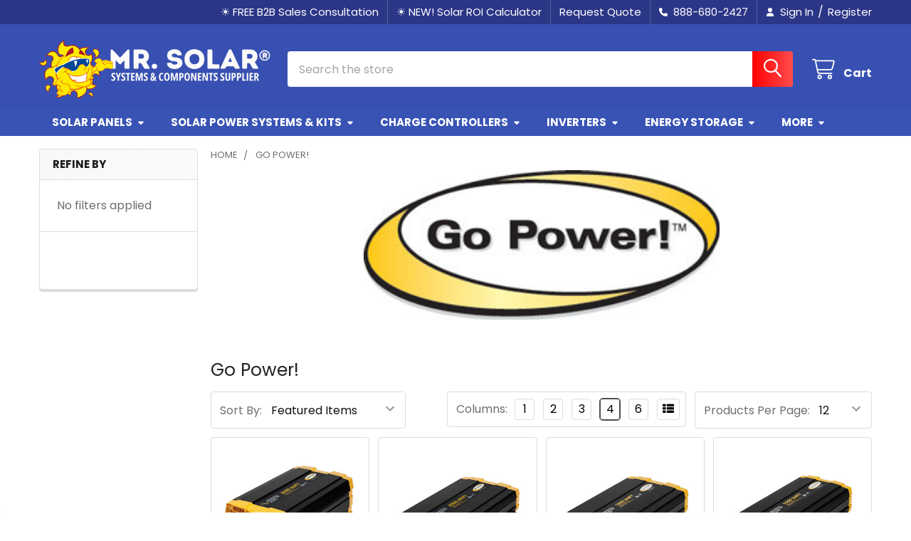

--- FILE ---
content_type: text/html; charset=UTF-8
request_url: https://www.mrsolar.com/brands/go-power.html
body_size: 32668
content:


    <!DOCTYPE html>
<html class="no-js" lang="en">
        <head>
        <title>Go Power! Products - Mr. Solar®</title>
        <link rel="dns-prefetch preconnect" href="https://cdn11.bigcommerce.com/s-z25w13u" crossorigin><link rel="dns-prefetch preconnect" href="https://fonts.googleapis.com/" crossorigin><link rel="dns-prefetch preconnect" href="https://fonts.gstatic.com/" crossorigin>
        <meta name="keywords" content="solar panels, solar panels for sale, solar panels for your home, solar kits, solar power sytems"><link rel='canonical' href='https://www.mrsolar.com/brands/go-power.html' /><meta name='platform' content='bigcommerce.stencil' />
        
                <link rel="next" href="/brands/go-power.html?page=2">


        <link href="https://cdn11.bigcommerce.com/s-z25w13u/product_images/favicon-32x32.png?t=1712776885" rel="shortcut icon">
        <meta name="viewport" content="width=device-width, initial-scale=1">

        <script nonce="">
            document.documentElement.className = document.documentElement.className.replace('no-js', 'js');
        </script>

        <script nonce="">
    function browserSupportsAllFeatures() {
        return window.Promise
            && window.fetch
            && window.URL
            && window.URLSearchParams
            && window.WeakMap
            // object-fit support
            && ('objectFit' in document.documentElement.style);
    }

    function loadScript(src) {
        var js = document.createElement('script');
        js.src = src;
        js.nonce = '';
        js.onerror = function () {
            console.error('Failed to load polyfill script ' + src);
        };
        document.head.appendChild(js);
    }

    if (!browserSupportsAllFeatures()) {
        loadScript('https://cdn11.bigcommerce.com/s-z25w13u/stencil/a8bd70b0-a20a-013e-4050-7aa86dfc496c/e/d4ec5cf0-ce47-013e-ea49-7e3da8c058d4/dist/theme-bundle.polyfills.js');
    }
</script>
        <script nonce="">window.consentManagerTranslations = `{"locale":"en","locales":{"consent_manager.data_collection_warning":"en","consent_manager.accept_all_cookies":"en","consent_manager.gdpr_settings":"en","consent_manager.data_collection_preferences":"en","consent_manager.manage_data_collection_preferences":"en","consent_manager.use_data_by_cookies":"en","consent_manager.data_categories_table":"en","consent_manager.allow":"en","consent_manager.accept":"en","consent_manager.deny":"en","consent_manager.dismiss":"en","consent_manager.reject_all":"en","consent_manager.category":"en","consent_manager.purpose":"en","consent_manager.functional_category":"en","consent_manager.functional_purpose":"en","consent_manager.analytics_category":"en","consent_manager.analytics_purpose":"en","consent_manager.targeting_category":"en","consent_manager.advertising_category":"en","consent_manager.advertising_purpose":"en","consent_manager.essential_category":"en","consent_manager.esential_purpose":"en","consent_manager.yes":"en","consent_manager.no":"en","consent_manager.not_available":"en","consent_manager.cancel":"en","consent_manager.save":"en","consent_manager.back_to_preferences":"en","consent_manager.close_without_changes":"en","consent_manager.unsaved_changes":"en","consent_manager.by_using":"en","consent_manager.agree_on_data_collection":"en","consent_manager.change_preferences":"en","consent_manager.cancel_dialog_title":"en","consent_manager.privacy_policy":"en","consent_manager.allow_category_tracking":"en","consent_manager.disallow_category_tracking":"en"},"translations":{"consent_manager.data_collection_warning":"We use cookies (and other similar technologies) to collect data to improve your shopping experience.","consent_manager.accept_all_cookies":"Accept All Cookies","consent_manager.gdpr_settings":"Settings","consent_manager.data_collection_preferences":"Website Data Collection Preferences","consent_manager.manage_data_collection_preferences":"Manage Website Data Collection Preferences","consent_manager.use_data_by_cookies":" uses data collected by cookies and JavaScript libraries to improve your shopping experience.","consent_manager.data_categories_table":"The table below outlines how we use this data by category. To opt out of a category of data collection, select 'No' and save your preferences.","consent_manager.allow":"Allow","consent_manager.accept":"Accept","consent_manager.deny":"Deny","consent_manager.dismiss":"Dismiss","consent_manager.reject_all":"Reject all","consent_manager.category":"Category","consent_manager.purpose":"Purpose","consent_manager.functional_category":"Functional","consent_manager.functional_purpose":"Enables enhanced functionality, such as videos and live chat. If you do not allow these, then some or all of these functions may not work properly.","consent_manager.analytics_category":"Analytics","consent_manager.analytics_purpose":"Provide statistical information on site usage, e.g., web analytics so we can improve this website over time.","consent_manager.targeting_category":"Targeting","consent_manager.advertising_category":"Advertising","consent_manager.advertising_purpose":"Used to create profiles or personalize content to enhance your shopping experience.","consent_manager.essential_category":"Essential","consent_manager.esential_purpose":"Essential for the site and any requested services to work, but do not perform any additional or secondary function.","consent_manager.yes":"Yes","consent_manager.no":"No","consent_manager.not_available":"N/A","consent_manager.cancel":"Cancel","consent_manager.save":"Save","consent_manager.back_to_preferences":"Back to Preferences","consent_manager.close_without_changes":"You have unsaved changes to your data collection preferences. Are you sure you want to close without saving?","consent_manager.unsaved_changes":"You have unsaved changes","consent_manager.by_using":"By using our website, you're agreeing to our","consent_manager.agree_on_data_collection":"By using our website, you're agreeing to the collection of data as described in our ","consent_manager.change_preferences":"You can change your preferences at any time","consent_manager.cancel_dialog_title":"Are you sure you want to cancel?","consent_manager.privacy_policy":"Privacy Policy","consent_manager.allow_category_tracking":"Allow [CATEGORY_NAME] tracking","consent_manager.disallow_category_tracking":"Disallow [CATEGORY_NAME] tracking"}}`;</script>

        <script nonce="">
            window.lazySizesConfig = window.lazySizesConfig || {};
            window.lazySizesConfig.loadMode = 1;
        </script>
        <script async src="https://cdn11.bigcommerce.com/s-z25w13u/stencil/a8bd70b0-a20a-013e-4050-7aa86dfc496c/e/d4ec5cf0-ce47-013e-ea49-7e3da8c058d4/dist/theme-bundle.head_async.js" nonce=""></script>

            <link href="https://fonts.googleapis.com/css?family=Barlow:600,400%7CPoppins:400,700&display=block" rel="stylesheet">
            <script async src="https://cdn11.bigcommerce.com/s-z25w13u/stencil/a8bd70b0-a20a-013e-4050-7aa86dfc496c/e/d4ec5cf0-ce47-013e-ea49-7e3da8c058d4/dist/theme-bundle.font.js" nonce=""></script>
            <link data-stencil-stylesheet href="https://cdn11.bigcommerce.com/s-z25w13u/stencil/a8bd70b0-a20a-013e-4050-7aa86dfc496c/e/d4ec5cf0-ce47-013e-ea49-7e3da8c058d4/css/theme-663cb7c0-cc8d-013e-816c-2282c30e4d5e.css" rel="stylesheet">
            <!-- Start Tracking Code for analytics_googleanalytics -->

<script async src="https://www.googletagmanager.com/gtag/js?id=UA-101182990-1"></script>
<script>
  window.dataLayer = window.dataLayer || [];
  function gtag(){dataLayer.push(arguments);}
  gtag('js', new Date());

  gtag('config', 'UA-101182990-1');
</script>
<script data-ad-client="ca-pub-2446010519786898" async src="https://pagead2.googlesyndication.com/pagead/js/adsbygoogle.js"></script>

<!-- End Tracking Code for analytics_googleanalytics -->

<!-- Start Tracking Code for analytics_googleanalytics4 -->

<script data-cfasync="false" src="https://cdn11.bigcommerce.com/shared/js/google_analytics4_bodl_subscribers-358423becf5d870b8b603a81de597c10f6bc7699.js" integrity="sha256-gtOfJ3Avc1pEE/hx6SKj/96cca7JvfqllWA9FTQJyfI=" crossorigin="anonymous"></script>
<script data-cfasync="false">
  (function () {
    window.dataLayer = window.dataLayer || [];

    function gtag(){
        dataLayer.push(arguments);
    }

    function initGA4(event) {
         function setupGtag() {
            function configureGtag() {
                gtag('js', new Date());
                gtag('set', 'developer_id.dMjk3Nj', true);
                gtag('config', 'G-347488063');
            }

            var script = document.createElement('script');

            script.src = 'https://www.googletagmanager.com/gtag/js?id=G-347488063';
            script.async = true;
            script.onload = configureGtag;

            document.head.appendChild(script);
        }

        setupGtag();

        if (typeof subscribeOnBodlEvents === 'function') {
            subscribeOnBodlEvents('G-347488063', false);
        }

        window.removeEventListener(event.type, initGA4);
    }

    

    var eventName = document.readyState === 'complete' ? 'consentScriptsLoaded' : 'DOMContentLoaded';
    window.addEventListener(eventName, initGA4, false);
  })()
</script>

<!-- End Tracking Code for analytics_googleanalytics4 -->


<script type="text/javascript">
var BCData = {};
</script>
<script src='https://www.powr.io/powr.js?external-type=bigcommerce' async></script><script>
    function tabToAccordion(){
    var navTab = $(".nav-tabs"),
        tabContent = $(".tab-content");
        // hiding the navtabs
    navTab.hide();
    // appending each link to respective tab-pane
        navTab.find("li").each(function(){
            var destination = $($(this).find(".nav-link").attr("href"));
            var anchor = $(this).find(".nav-link");
            // removing unused attributes and adding tabContent-toggler class
            anchor.removeAttr("data-toggle role aria-controls aria-selected").addClass("tabContent-toggler").insertBefore(destination);
        });
    var tabToggler = $('.tabContent-toggler'),
    tabPane = tabContent.find(".tab-pane"),
    // get all classes in tab pane for further usage and replace tab-pane with empty data
    nonActiveTabPane = tabContent.find(".tab-pane:not(.active)").attr("class");
    tabPaneClass = tabPane.attr('class');
    tabPaneClass = tabPaneClass.replace(nonActiveTabPane,"");
    tabToggler.click(function(e){
        // get the destination of clicked element
        var destination = $($(this).attr("href"));
        // if not this element then remove active class
        $(this).parent().find(tabToggler).not($(this)).removeClass("active");
        //if not clicked destination then remove all other class except tab-pane
        $(this).parent().find('.tab-pane').removeClass(tabPaneClass);
        // now toggle active class
        $(this).toggleClass("active");
        // also toggle all other class in tab-pane
        destination.toggleClass(tabPaneClass);
        // if this element dont have active class then remove all other class from tab-pane
        if(!$(this).hasClass("active")){
            destination.removeClass(tabPaneClass);
        }
        // first element of nested tab-pane should be active
        if(destination.has(tabToggler)){
            var tabTogglerFirstChild = destination.find(".tabContent-toggler:first-child"),
            tabTogglerFirstDestination = $(tabTogglerFirstChild.attr("href"));
            tabTogglerFirstChild.addClass("active");
            tabTogglerFirstDestination.addClass(tabPaneClass);
        }
        // preventing default behaviour of element
        e.preventDefault();
    });
}
// check if device is mobile and if so only run the function
if(/Mobi/.test(navigator.userAgent)){
    tabToAccordion();
}
</script><!-- Add this script tag in your HTML file, after the form -->
<script>
  // Function to handle form submission
  function submitForm(event) {
    event.preventDefault();

    // Get form values
    var name = document.getElementById("name").value;
    var email = document.getElementById("email").value;
    var message = document.getElementById("message").value;

    // Create a FormData object to store the form data
    var formData = new FormData();
    formData.append("name", name);
    formData.append("email", email);
    formData.append("message", message);

    // Make a POST request to the server
    fetch("contact.php", {
      method: "POST",
      body: formData
    })
    .then(function(response) {
      if (response.ok) {
        // Form submission success
        // Redirect to a success page or show a success message
        window.location.href = "contact-success.html";
      } else {
        // Form submission error
        // Handle the error condition (e.g., show an error message)
        console.error("Form submission failed.");
      }
    })
    .catch(function(error) {
      // Error occurred during form submission
      console.error("Error: " + error);
    });
  }

  // Add event listener to the form submission
  var form = document.getElementById("contact-form");
  form.addEventListener("submit", submitForm);
</script>
<script type="application/ld+json">
{
  "@context": "https://schema.org/",
  "@type": "Product",
  "name": ,
  "description": ,
  "sku": ,
  "brand": { "@type": "Brand", "name":  },
  "offers": {
    "@type": "Offer",
    "priceCurrency": &quot;USD&quot;,
    "price": ,
    "availability":  "https://schema.org/OutOfStock" ,
    "url": 
  },

  /* ---- AI Transparency fields ---- */
  "digitalSourceType": "trained_algorithmic_media_with_human_review",
  "contentOwner": "seller"
}
</script><script>
document.addEventListener('DOMContentLoaded', function () {
  var items = document.querySelectorAll('.product-key-features-block li');

  items.forEach(function (li) {
    var text = li.textContent;
    var parts = text.split(':');

    if (parts.length > 1) {
      var label = parts[0].trim();
      var rest = parts.slice(1).join(':').trim();
      li.innerHTML = '<strong>' + label + ':</strong> ' + rest;
    }
  });
});
</script>
<script id='merchantWidgetScript' src="https://www.gstatic.com/shopping/merchant/merchantwidget.js" defer></script>

<script>
  merchantWidgetScript.addEventListener('load', function () {
    merchantwidget.start({
         // REQUIRED FIELDS
         merchant_id: 7977080,

         // OPTIONAL FIELDS
         position: POSITION,
         region: REGION,
    });
  });
</script>
 <script data-cfasync="false" src="https://microapps.bigcommerce.com/bodl-events/1.9.4/index.js" integrity="sha256-Y0tDj1qsyiKBRibKllwV0ZJ1aFlGYaHHGl/oUFoXJ7Y=" nonce="" crossorigin="anonymous"></script>
 <script data-cfasync="false" nonce="">

 (function() {
    function decodeBase64(base64) {
       const text = atob(base64);
       const length = text.length;
       const bytes = new Uint8Array(length);
       for (let i = 0; i < length; i++) {
          bytes[i] = text.charCodeAt(i);
       }
       const decoder = new TextDecoder();
       return decoder.decode(bytes);
    }
    window.bodl = JSON.parse(decodeBase64("[base64]"));
 })()

 </script>

<script nonce="">
(function () {
    var xmlHttp = new XMLHttpRequest();

    xmlHttp.open('POST', 'https://bes.gcp.data.bigcommerce.com/nobot');
    xmlHttp.setRequestHeader('Content-Type', 'application/json');
    xmlHttp.send('{"store_id":"699602","timezone_offset":"-5.0","timestamp":"2026-01-19T03:37:58.93519400Z","visit_id":"80db8053-1a01-40bb-809e-d2578d914be0","channel_id":1}');
})();
</script>

        


        <!-- snippet location htmlhead -->

         
    </head>
    <body class="csscolumns papaSupermarket-layout--default
        papaSupermarket-style--modern
        papaSupermarket-pageType--brand
        papaSupermarket-page--pages-brand
        emthemesModez-productUniform
        
        papaSupermarket--showAllCategoriesMenu
        
        
        
        
        has-faceted
        
        " id="topOfPage">


        <!-- snippet location header -->
        <svg data-src="https://cdn11.bigcommerce.com/s-z25w13u/stencil/a8bd70b0-a20a-013e-4050-7aa86dfc496c/e/d4ec5cf0-ce47-013e-ea49-7e3da8c058d4/img/icon-sprite.svg" class="icons-svg-sprite"></svg>

        <div class="banners" data-banner-location="top">
</div>
    <div data-emthemesmodez-remote-banner="emthemesModezBannersBlockAdvTopHeader"></div>

<header class="header" role="banner" >
    <a href="#" class="mobileMenu-toggle" data-mobile-menu-toggle="menu">
        <span class="mobileMenu-toggleIcon">Toggle menu</span>
    </a>

        <div class="emthemesModez-header-topSection">
            <div class="container">
                <nav class="navUser navUser--storeInfo">
    <ul class="navUser-section">
        <li class="navUser-item">
            <div data-emthemesmodez-remote-banner="emthemesModezBannersBlockTopHeaderBanner01"></div>
        </li>
    </ul>
</nav>

<nav class="navUser">

        <div data-emthemesmodez-remote-banner="emthemesModezBannersBlockTopHeaderBanner02"></div>

        
    <ul class="navUser-section">
        
        <li class="navUser-item">
            <a class="navUser-action" href="https://www.mrsolar.com/content/pages/free-solar-consultation.html"></span>
                <span>☀️ FREE B2B Sales Consultation</span>
            </a>
        <li class="navUser-item">
            <a class="navUser-action" href="../solar-roi-calculator/"></span>
                <span>☀️ NEW! Solar ROI Calculator</span>
            </a>
        </li>
        <li class="navUser-item">
            <a class="navUser-action" href="/request-a-quote/"></span>
                <span>Request Quote</span>
            </a>
        </li>

        <li class="navUser-item">
            <a class="navUser-action" href="tel:888-680-2427">
                <i class="icon"><svg><use href="#icon-phone-solid" /></svg></i>
                <span>888-680-2427</span>
            </a>
        </li>

        <li class="navUser-item navUser-item--account">
                <a class="navUser-action" href="/login.php">
                    <i class="icon"><svg><use href="#icon-user-solid" /></svg></i>
                    <span class="navUser-item-loginLabel">Sign In</span>
                </a>
                    <span class="navUser-or">/</span> <a class="navUser-action" href="/login.php?action=create_account">Register</a>
        </li>
    </ul>
</nav>


<!-- nav class="navUser navUser--storeInfo">
    <ul class="navUser-section">
        <li class="navUser-item">
            <div data-emthemesmodez-remote-banner="emthemesModezBannersBlockTopHeaderBanner01"></div>
        </li>
    </ul>
</nav>

<nav class="navUser">

        <div data-emthemesmodez-remote-banner="emthemesModezBannersBlockTopHeaderBanner02"></div>

        
    <ul class="navUser-section">
        

        <li class="navUser-item">
            <a class="navUser-action" href="tel:888-680-2427">
                <i class="icon"><svg><use href="#icon-phone-solid" /></svg></i>
                <span>888-680-2427</span>
            </a>
        </li>

        <li class="navUser-item navUser-item--account">
                <a class="navUser-action" href="/login.php">
                    <i class="icon"><svg><use href="#icon-user-solid" /></svg></i>
                    <span class="navUser-item-loginLabel">Sign In</span>
                </a>
                    <span class="navUser-or">/</span> <a class="navUser-action" href="/login.php?action=create_account">Register</a>
        </li>
    </ul>
</nav -->            </div>
        </div>

    <div class="emthemesModez-header-userSection emthemesModez-header-userSection--logo-left">
        <div class="container">
                <div class="header-logo header-logo--left">
                    <a href="https://www.mrsolar.com/" data-instantload='{"page":"home"}'>
            <div class="header-logo-image-container">
                <img class="header-logo-image" src="https://cdn11.bigcommerce.com/s-z25w13u/images/stencil/325x100/mrsolar-logo_1767635623__59273.original.png" srcset="https://cdn11.bigcommerce.com/s-z25w13u/images/stencil/325x100/mrsolar-logo_1767635623__59273.original.png 1x, https://cdn11.bigcommerce.com/s-z25w13u/images/stencil/650w/mrsolar-logo_1767635623__59273.original.png 2x" alt="Mr. Solar®" title="Mr. Solar®">
            </div>
</a>
                </div>

            <nav class="navUser">
    
    <ul class="navUser-section navUser-section--alt">
        <li class="navUser-item navUser-item--recentlyViewed">
            <a class="navUser-action navUser-action--recentlyViewed" href="#recently-viewed" data-dropdown="recently-viewed-dropdown" data-options="align:right" title="Recently Viewed" style="display:none">
                <i class="icon"><svg><use href="#icon-recent-list" /></svg></i>
                <span class="navUser-item-recentlyViewedLabel"><span class='firstword'>Recently </span>Viewed</span>
            </a>
            <div class="dropdown-menu" id="recently-viewed-dropdown" data-dropdown-content aria-hidden="true"></div>
        </li>


        


        <li class="navUser-item navUser-item--cart">
            <a
                class="navUser-action navUser-action--cart"
                data-cart-preview
                data-dropdown="cart-preview-dropdown"
                data-options="align:right"
                href="/cart.php"
                title="Cart">
                <i class="icon"><svg><use href="#icon-cart" /></svg></i>
                <span class="_rows">
                    <span class="countPill cart-quantity"></span>
                    <span class="navUser-item-cartLabel">Cart</span>
                </span>
            </a>

            <div class="dropdown-menu" id="cart-preview-dropdown" data-dropdown-content aria-hidden="true"></div>
        </li>
    </ul>
</nav>

            <div class="emthemesModez-quickSearch" data-prevent-quick-search-close>
    <!-- snippet location forms_search -->
    <form class="form" action="/search.php">
        <fieldset class="form-fieldset">
            <div class="form-field">
                <label class="is-srOnly" for="search_query">Search</label>
                <div class="form-prefixPostfix wrap">
                    <input class="form-input" data-search-quick name="search_query" id="search_query" data-error-message="Search field cannot be empty." placeholder="Search the store" autocomplete="off">
                    <input type="submit" class="button button--primary form-prefixPostfix-button--postfix" value="Search" />
                </div>
            </div>
        </fieldset>
    </form>
</div>        </div>
    </div>

    <div class="navPages-container navPages-container--bg" id="menu" data-menu>
        <div class="container">
            <nav class="navPages">

        <ul class="navPages-list navPages-list--categories">
                    <li class="navPages-item navPages-item--standard">
                        <a class="navPages-action has-subMenu " href="https://www.mrsolar.com/solar-panels/"
    data-instantload
    
    data-collapsible="navPages-3"
    data-collapsible-disabled-breakpoint="medium"
    data-collapsible-disabled-state="open"
    data-collapsible-enabled-state="closed">
    Solar Panels <i class="icon navPages-action-moreIcon" aria-hidden="true"><svg><use href="#icon-caret-down" /></svg></i>
</a>
<div class="navPage-subMenu
            navPage-subMenu--standard
            " id="navPages-3" aria-hidden="true" tabindex="-1">
    <ul class="navPage-subMenu-list">
        <li class="navPage-subMenu-item">
            <a class="navPage-subMenu-action navPages-action" href="https://www.mrsolar.com/solar-panels/" data-instantload>All Solar Panels</a>
        </li>
            <li class="navPage-subMenu-item">
                    <a class="navPage-subMenu-action navPages-action" href="https://www.mrsolar.com/class-1-division-2-solar-panels/" data-instantload >Class 1, Division 2 Solar Panels</a>
            </li>
            <li class="navPage-subMenu-item">
                    <a
                        class="navPage-subMenu-action navPages-action has-subMenu"
                        href="https://www.mrsolar.com/solar-panels-by-wattage/"
                        data-instantload
                        
                        data-collapsible="navPages-59"
                        data-collapsible-disabled-breakpoint="medium"
                        data-collapsible-disabled-state="open"
                        data-collapsible-enabled-state="closed">
                        Solar Panels By Wattage <i class="icon navPages-action-moreIcon" aria-hidden="true"><svg><use href="#icon-caret-down" /></svg></i>
                    </a>
                    <ul class="navPage-childList" id="navPages-59">
                        <li class="navPage-childList-item">
                            <a class="navPage-childList-action navPages-action" href="https://www.mrsolar.com/solar-panels-by-wattage/" data-instantload>All Solar Panels By Wattage</a>
                        </li>
                        <li class="navPage-childList-item">
                                <a class="navPage-childList-action navPages-action" data-instantload href="https://www.mrsolar.com/10w-to-20w/" >10W to 20W</a>
                        </li>
                        <li class="navPage-childList-item">
                                <a class="navPage-childList-action navPages-action" data-instantload href="https://www.mrsolar.com/under-10w/" >Under 10W</a>
                        </li>
                        <li class="navPage-childList-item">
                                <a class="navPage-childList-action navPages-action" data-instantload href="https://www.mrsolar.com/25w-to-30w/" >25W to 30W</a>
                        </li>
                        <li class="navPage-childList-item">
                                <a class="navPage-childList-action navPages-action" data-instantload href="https://www.mrsolar.com/40w-to-55w/" >40W to 55W</a>
                        </li>
                        <li class="navPage-childList-item">
                                <a class="navPage-childList-action navPages-action" data-instantload href="https://www.mrsolar.com/60w-to-80w/" >60W to 80W</a>
                        </li>
                        <li class="navPage-childList-item">
                                <a class="navPage-childList-action navPages-action" data-instantload href="https://www.mrsolar.com/85w-to-100w/" >85W to 100W</a>
                        </li>
                        <li class="navPage-childList-item">
                                <a class="navPage-childList-action navPages-action" data-instantload href="https://www.mrsolar.com/110w-to-150w/" >110W to 150W</a>
                        </li>
                        <li class="navPage-childList-item">
                                <a class="navPage-childList-action navPages-action" data-instantload href="https://www.mrsolar.com/180w-to-200w/" >180W to 200W</a>
                        </li>
                        <li class="navPage-childList-item">
                                <a class="navPage-childList-action navPages-action" data-instantload href="https://www.mrsolar.com/235w-to-265w/" >235W to 265W</a>
                        </li>
                        <li class="navPage-childList-item">
                                <a class="navPage-childList-action navPages-action" data-instantload href="https://www.mrsolar.com/over-270w/" >Over 270W</a>
                        </li>
                    </ul>
            </li>
            <li class="navPage-subMenu-item">
                    <a
                        class="navPage-subMenu-action navPages-action has-subMenu"
                        href="https://www.mrsolar.com/solar-panels-by-manufacturer/"
                        data-instantload
                        
                        data-collapsible="navPages-58"
                        data-collapsible-disabled-breakpoint="medium"
                        data-collapsible-disabled-state="open"
                        data-collapsible-enabled-state="closed">
                        Solar Panels By Manufacturer <i class="icon navPages-action-moreIcon" aria-hidden="true"><svg><use href="#icon-caret-down" /></svg></i>
                    </a>
                    <ul class="navPage-childList" id="navPages-58">
                        <li class="navPage-childList-item">
                            <a class="navPage-childList-action navPages-action" href="https://www.mrsolar.com/solar-panels-by-manufacturer/" data-instantload>All Solar Panels By Manufacturer</a>
                        </li>
                        <li class="navPage-childList-item">
                                <a class="navPage-childList-action navPages-action" data-instantload href="https://www.mrsolar.com/longi-solar/" >LONGi Solar</a>
                        </li>
                        <li class="navPage-childList-item">
                                <a class="navPage-childList-action navPages-action" data-instantload href="https://www.mrsolar.com/mission-solar/" >Mission Solar</a>
                        </li>
                        <li class="navPage-childList-item">
                                <a class="navPage-childList-action navPages-action" data-instantload href="https://www.mrsolar.com/panasonic-solar/" >Panasonic Solar</a>
                        </li>
                        <li class="navPage-childList-item">
                                <a class="navPage-childList-action navPages-action" data-instantload href="https://www.mrsolar.com/peimar/" >Peimar</a>
                        </li>
                        <li class="navPage-childList-item">
                                <a class="navPage-childList-action navPages-action" data-instantload href="https://www.mrsolar.com/powerup/" >Power Up</a>
                        </li>
                        <li class="navPage-childList-item">
                                <a class="navPage-childList-action navPages-action" data-instantload href="https://www.mrsolar.com/q-cells/" >Q Cells</a>
                        </li>
                        <li class="navPage-childList-item">
                                <a class="navPage-childList-action navPages-action" data-instantload href="https://www.mrsolar.com/rich-solar/" >Rich Solar</a>
                        </li>
                        <li class="navPage-childList-item">
                                <a class="navPage-childList-action navPages-action" data-instantload href="https://www.mrsolar.com/sld-tech/" >SLD Tech</a>
                        </li>
                        <li class="navPage-childList-item">
                                <a class="navPage-childList-action navPages-action" data-instantload href="https://www.mrsolar.com/solaria/" >Solaria</a>
                        </li>
                        <li class="navPage-childList-item">
                                <a class="navPage-childList-action navPages-action" data-instantload href="https://www.mrsolar.com/solarland/" >Solarland®</a>
                        </li>
                        <li class="navPage-childList-item">
                                <a class="navPage-childList-action navPages-action" data-instantload href="https://www.mrsolar.com/sonali-solar/" >Sonali Solar</a>
                        </li>
                        <li class="navPage-childList-item">
                                <a class="navPage-childList-action navPages-action" data-instantload href="https://www.mrsolar.com/trina-solar/" >Trina Solar</a>
                        </li>
                        <li class="navPage-childList-item">
                                <a class="navPage-childList-action navPages-action" data-instantload href="https://www.mrsolar.com/value-line-solar/" >Value Line Solar</a>
                        </li>
                        <li class="navPage-childList-item">
                                <a class="navPage-childList-action navPages-action" data-instantload href="https://www.mrsolar.com/ameresco-solar/" >Ameresco Solar</a>
                        </li>
                        <li class="navPage-childList-item">
                                <a class="navPage-childList-action navPages-action" data-instantload href="https://www.mrsolar.com/canadian-solar/" >Canadian Solar</a>
                        </li>
                        <li class="navPage-childList-item">
                                <a class="navPage-childList-action navPages-action" data-instantload href="https://www.mrsolar.com/online-solar/" >Online Solar</a>
                        </li>
                        <li class="navPage-childList-item">
                                <a class="navPage-childList-action navPages-action" data-instantload href="https://www.mrsolar.com/solartech-power/" >Solartech Power</a>
                        </li>
                        <li class="navPage-childList-item">
                                <a class="navPage-childList-action navPages-action" data-instantload href="https://www.mrsolar.com/solarworld/" >SolarWorld</a>
                        </li>
                        <li class="navPage-childList-item">
                                <a class="navPage-childList-action navPages-action" data-instantload href="https://www.mrsolar.com/solarever/" >Solarever</a>
                        </li>
                        <li class="navPage-childList-item">
                                <a class="navPage-childList-action navPages-action" data-instantload href="https://www.mrsolar.com/topoint/" >Topoint</a>
                        </li>
                    </ul>
            </li>
            <li class="navPage-subMenu-item">
                    <a class="navPage-subMenu-action navPages-action" href="https://www.mrsolar.com/grid-tie-solar-panels/" data-instantload >Grid-Tie Solar Panels</a>
            </li>
    </ul>
</div>
                    </li>
                    <li class="navPages-item navPages-item--standard">
                        <a class="navPages-action has-subMenu " href="https://www.mrsolar.com/solar-power-system-kits/"
    data-instantload
    
    data-collapsible="navPages-20"
    data-collapsible-disabled-breakpoint="medium"
    data-collapsible-disabled-state="open"
    data-collapsible-enabled-state="closed">
    Solar Power Systems &amp; Kits <i class="icon navPages-action-moreIcon" aria-hidden="true"><svg><use href="#icon-caret-down" /></svg></i>
</a>
<div class="navPage-subMenu
            navPage-subMenu--standard
            " id="navPages-20" aria-hidden="true" tabindex="-1">
    <ul class="navPage-subMenu-list">
        <li class="navPage-subMenu-item">
            <a class="navPage-subMenu-action navPages-action" href="https://www.mrsolar.com/solar-power-system-kits/" data-instantload>All Solar Power Systems &amp; Kits</a>
        </li>
            <li class="navPage-subMenu-item">
                    <a class="navPage-subMenu-action navPages-action" href="https://www.mrsolar.com/grid-tie-solar-power-systems/" data-instantload >Grid-Tie Solar Power Systems</a>
            </li>
            <li class="navPage-subMenu-item">
                    <a
                        class="navPage-subMenu-action navPages-action has-subMenu"
                        href="https://www.mrsolar.com/off-grid-solar-power-system-kits/"
                        data-instantload
                        
                        data-collapsible="navPages-22"
                        data-collapsible-disabled-breakpoint="medium"
                        data-collapsible-disabled-state="open"
                        data-collapsible-enabled-state="closed">
                        Off-Grid Solar Power Systems <i class="icon navPages-action-moreIcon" aria-hidden="true"><svg><use href="#icon-caret-down" /></svg></i>
                    </a>
                    <ul class="navPage-childList" id="navPages-22">
                        <li class="navPage-childList-item">
                            <a class="navPage-childList-action navPages-action" href="https://www.mrsolar.com/off-grid-solar-power-system-kits/" data-instantload>All Off-Grid Solar Power Systems</a>
                        </li>
                        <li class="navPage-childList-item">
                                <a
        class="navPage-childList-action navPages-action has-subMenu" 
        href="https://www.mrsolar.com/portable-solar-power-systems-1/"
        data-instantload
        
        data-collapsible="navPages-339"
        data-collapsible-disabled-breakpoint="medium"
        data-collapsible-disabled-state="open"
        data-collapsible-enabled-state="closed">
        Portable Solar Power Systems <i class="icon navPages-action-moreIcon" aria-hidden="true"><svg><use href="#icon-caret-down" /></svg></i>
    </a>
    <ul class="navPage-childList" id="navPages-339">
        <li class="navPage-childList-item">
            <a class="navPage-childList-action navPages-action" data-instantload href="https://www.mrsolar.com/portable-solar-power-systems-1/">All Portable Solar Power Systems</a>
        </li>
            <li class="navPage-childList-item">
                    <a class="navPage-childList-action navPages-action" data-instantload href="https://www.mrsolar.com/solar-kits-for-vans-rvs-buses-and-cargo-trailers/" >NomadLife Solar Kits for Van, RV, Bus, &amp; Cargo</a>
            </li>
    </ul>
                        </li>
                        <li class="navPage-childList-item">
                                <a class="navPage-childList-action navPages-action" data-instantload href="https://www.mrsolar.com/remote-power-systems/" >Remote Power Systems</a>
                        </li>
                        <li class="navPage-childList-item">
                                <a class="navPage-childList-action navPages-action" data-instantload href="https://www.mrsolar.com/small-remote-power-system-kits/" >Small Remote Power System Kits</a>
                        </li>
                        <li class="navPage-childList-item">
                                <a class="navPage-childList-action navPages-action" data-instantload href="https://www.mrsolar.com/solar-sign-lighting-kits/" >Solar Sign Lighting Kits</a>
                        </li>
                        <li class="navPage-childList-item">
                                <a class="navPage-childList-action navPages-action" data-instantload href="https://www.mrsolar.com/pole-mount-industrial-solar-kits/" >Pole Mount Industrial Solar Kits</a>
                        </li>
                        <li class="navPage-childList-item">
                                <a class="navPage-childList-action navPages-action" data-instantload href="https://www.mrsolar.com/oil-gas-pipeline-solar-power-kits/" >Oil &amp; Gas Pipeline Solar Power Kits</a>
                        </li>
                        <li class="navPage-childList-item">
                                <a class="navPage-childList-action navPages-action" data-instantload href="https://www.mrsolar.com/telecom-solar-power-kits/" >Telecom Solar Power Kits</a>
                        </li>
                    </ul>
            </li>
            <li class="navPage-subMenu-item">
                    <a
                        class="navPage-subMenu-action navPages-action has-subMenu"
                        href="https://www.mrsolar.com/diy-solar-kits/"
                        data-instantload
                        
                        data-collapsible="navPages-141"
                        data-collapsible-disabled-breakpoint="medium"
                        data-collapsible-disabled-state="open"
                        data-collapsible-enabled-state="closed">
                        DIY Solar Kits <i class="icon navPages-action-moreIcon" aria-hidden="true"><svg><use href="#icon-caret-down" /></svg></i>
                    </a>
                    <ul class="navPage-childList" id="navPages-141">
                        <li class="navPage-childList-item">
                            <a class="navPage-childList-action navPages-action" href="https://www.mrsolar.com/diy-solar-kits/" data-instantload>All DIY Solar Kits</a>
                        </li>
                        <li class="navPage-childList-item">
                                <a class="navPage-childList-action navPages-action" data-instantload href="https://www.mrsolar.com/solar-panel-starter-kits/" >Solar Panel Starter Kits</a>
                        </li>
                    </ul>
            </li>
            <li class="navPage-subMenu-item">
                    <a
                        class="navPage-subMenu-action navPages-action has-subMenu"
                        href="https://www.mrsolar.com/plug-n-play-solar-power/"
                        data-instantload
                        
                        data-collapsible="navPages-318"
                        data-collapsible-disabled-breakpoint="medium"
                        data-collapsible-disabled-state="open"
                        data-collapsible-enabled-state="closed">
                        Plug-N-Play Solar Power <i class="icon navPages-action-moreIcon" aria-hidden="true"><svg><use href="#icon-caret-down" /></svg></i>
                    </a>
                    <ul class="navPage-childList" id="navPages-318">
                        <li class="navPage-childList-item">
                            <a class="navPage-childList-action navPages-action" href="https://www.mrsolar.com/plug-n-play-solar-power/" data-instantload>All Plug-N-Play Solar Power</a>
                        </li>
                        <li class="navPage-childList-item">
                                <a class="navPage-childList-action navPages-action" data-instantload href="https://www.mrsolar.com/portable-power/" >Portable Power</a>
                        </li>
                        <li class="navPage-childList-item">
                                <a class="navPage-childList-action navPages-action" data-instantload href="https://www.mrsolar.com/flexible-solar-kits/" >Flexible Solar Panel Kits</a>
                        </li>
                        <li class="navPage-childList-item">
                                <a class="navPage-childList-action navPages-action" data-instantload href="https://www.mrsolar.com/portable-dc-lighting-kits/" >Portable DC Lighting Kits</a>
                        </li>
                        <li class="navPage-childList-item">
                                <a class="navPage-childList-action navPages-action" data-instantload href="https://www.mrsolar.com/solar-mobile-battery-charging-kits/" >Solar Mobile Battery Charging Kits</a>
                        </li>
                    </ul>
            </li>
    </ul>
</div>
                    </li>
                    <li class="navPages-item navPages-item--standard">
                        <a class="navPages-action has-subMenu " href="https://www.mrsolar.com/solar-charge-controllers/"
    data-instantload
    
    data-collapsible="navPages-1"
    data-collapsible-disabled-breakpoint="medium"
    data-collapsible-disabled-state="open"
    data-collapsible-enabled-state="closed">
    Charge Controllers <i class="icon navPages-action-moreIcon" aria-hidden="true"><svg><use href="#icon-caret-down" /></svg></i>
</a>
<div class="navPage-subMenu
            navPage-subMenu--standard
            " id="navPages-1" aria-hidden="true" tabindex="-1">
    <ul class="navPage-subMenu-list">
        <li class="navPage-subMenu-item">
            <a class="navPage-subMenu-action navPages-action" href="https://www.mrsolar.com/solar-charge-controllers/" data-instantload>All Charge Controllers</a>
        </li>
            <li class="navPage-subMenu-item">
                    <a
                        class="navPage-subMenu-action navPages-action has-subMenu"
                        href="https://www.mrsolar.com/mppt-controllers/"
                        data-instantload
                        
                        data-collapsible="navPages-28"
                        data-collapsible-disabled-breakpoint="medium"
                        data-collapsible-disabled-state="open"
                        data-collapsible-enabled-state="closed">
                        MPPT Charge Controllers <i class="icon navPages-action-moreIcon" aria-hidden="true"><svg><use href="#icon-caret-down" /></svg></i>
                    </a>
                    <ul class="navPage-childList" id="navPages-28">
                        <li class="navPage-childList-item">
                            <a class="navPage-childList-action navPages-action" href="https://www.mrsolar.com/mppt-controllers/" data-instantload>All MPPT Charge Controllers</a>
                        </li>
                        <li class="navPage-childList-item">
                                <a class="navPage-childList-action navPages-action" data-instantload href="https://www.mrsolar.com/midnite-mppt/" >MidNite Solar MPPT</a>
                        </li>
                        <li class="navPage-childList-item">
                                <a class="navPage-childList-action navPages-action" data-instantload href="https://www.mrsolar.com/morningstar-mppt/" >Morningstar MPPT</a>
                        </li>
                        <li class="navPage-childList-item">
                                <a class="navPage-childList-action navPages-action" data-instantload href="https://www.mrsolar.com/outback-mppt/" >OutBack Power MPPT</a>
                        </li>
                        <li class="navPage-childList-item">
                                <a class="navPage-childList-action navPages-action" data-instantload href="https://www.mrsolar.com/victron-energy-mppt/" >Victron Energy MPPT</a>
                        </li>
                        <li class="navPage-childList-item">
                                <a class="navPage-childList-action navPages-action" data-instantload href="https://www.mrsolar.com/schneider-mppt/" >Schneider Electric MPPT</a>
                        </li>
                        <li class="navPage-childList-item">
                                <a class="navPage-childList-action navPages-action" data-instantload href="https://www.mrsolar.com/solarland-mppt/" >Solarland® MPPT</a>
                        </li>
                    </ul>
            </li>
            <li class="navPage-subMenu-item">
                    <a class="navPage-subMenu-action navPages-action" href="https://www.mrsolar.com/pre-wired-back-plates/" data-instantload >Pre-Wired Back Plates</a>
            </li>
            <li class="navPage-subMenu-item">
                    <a
                        class="navPage-subMenu-action navPages-action has-subMenu"
                        href="https://www.mrsolar.com/pwm-controllers/"
                        data-instantload
                        
                        data-collapsible="navPages-65"
                        data-collapsible-disabled-breakpoint="medium"
                        data-collapsible-disabled-state="open"
                        data-collapsible-enabled-state="closed">
                        PWM Charge Controllers <i class="icon navPages-action-moreIcon" aria-hidden="true"><svg><use href="#icon-caret-down" /></svg></i>
                    </a>
                    <ul class="navPage-childList" id="navPages-65">
                        <li class="navPage-childList-item">
                            <a class="navPage-childList-action navPages-action" href="https://www.mrsolar.com/pwm-controllers/" data-instantload>All PWM Charge Controllers</a>
                        </li>
                        <li class="navPage-childList-item">
                                <a class="navPage-childList-action navPages-action" data-instantload href="https://www.mrsolar.com/morningstar-pwm/" >Morningstar PWM</a>
                        </li>
                        <li class="navPage-childList-item">
                                <a class="navPage-childList-action navPages-action" data-instantload href="https://www.mrsolar.com/samlex-pwm/" >Samlex America PWM</a>
                        </li>
                        <li class="navPage-childList-item">
                                <a class="navPage-childList-action navPages-action" data-instantload href="https://www.mrsolar.com/schneider-electric-pwm/" >Schneider Electric PWM</a>
                        </li>
                        <li class="navPage-childList-item">
                                <a class="navPage-childList-action navPages-action" data-instantload href="https://www.mrsolar.com/solarland-pwm/" >Solarland® PWM</a>
                        </li>
                        <li class="navPage-childList-item">
                                <a class="navPage-childList-action navPages-action" data-instantload href="https://www.mrsolar.com/victron-energy-pwm/" >Victron Energy PWM</a>
                        </li>
                        <li class="navPage-childList-item">
                                <a class="navPage-childList-action navPages-action" data-instantload href="https://www.mrsolar.com/specialty-concepts-asc/" >Specialty Concepts ASC</a>
                        </li>
                    </ul>
            </li>
            <li class="navPage-subMenu-item">
                    <a class="navPage-subMenu-action navPages-action" href="https://www.mrsolar.com/prewired-backplates/" data-instantload >Prewired Backplates</a>
            </li>
            <li class="navPage-subMenu-item">
                    <a class="navPage-subMenu-action navPages-action" href="https://www.mrsolar.com/controller-accessories/" data-instantload >Controller Accessories</a>
            </li>
    </ul>
</div>
                    </li>
                    <li class="navPages-item navPages-item--standard">
                        <a class="navPages-action has-subMenu " href="https://www.mrsolar.com/inverters/"
    data-instantload
    
    data-collapsible="navPages-14"
    data-collapsible-disabled-breakpoint="medium"
    data-collapsible-disabled-state="open"
    data-collapsible-enabled-state="closed">
    Inverters <i class="icon navPages-action-moreIcon" aria-hidden="true"><svg><use href="#icon-caret-down" /></svg></i>
</a>
<div class="navPage-subMenu
            navPage-subMenu--standard
            " id="navPages-14" aria-hidden="true" tabindex="-1">
    <ul class="navPage-subMenu-list">
        <li class="navPage-subMenu-item">
            <a class="navPage-subMenu-action navPages-action" href="https://www.mrsolar.com/inverters/" data-instantload>All Inverters</a>
        </li>
            <li class="navPage-subMenu-item">
                    <a
                        class="navPage-subMenu-action navPages-action has-subMenu"
                        href="https://www.mrsolar.com/grid-tie-inverters/"
                        data-instantload
                        
                        data-collapsible="navPages-30"
                        data-collapsible-disabled-breakpoint="medium"
                        data-collapsible-disabled-state="open"
                        data-collapsible-enabled-state="closed">
                        Grid Tie Inverters <i class="icon navPages-action-moreIcon" aria-hidden="true"><svg><use href="#icon-caret-down" /></svg></i>
                    </a>
                    <ul class="navPage-childList" id="navPages-30">
                        <li class="navPage-childList-item">
                            <a class="navPage-childList-action navPages-action" href="https://www.mrsolar.com/grid-tie-inverters/" data-instantload>All Grid Tie Inverters</a>
                        </li>
                        <li class="navPage-childList-item">
                                <a class="navPage-childList-action navPages-action" data-instantload href="https://www.mrsolar.com/generac-gt-bu/" >Generac GT/BU</a>
                        </li>
                        <li class="navPage-childList-item">
                                <a class="navPage-childList-action navPages-action" data-instantload href="https://www.mrsolar.com/fronius-gt/" >Fronius GT</a>
                        </li>
                        <li class="navPage-childList-item">
                                <a class="navPage-childList-action navPages-action" data-instantload href="https://www.mrsolar.com/outback-gt/" >OutBack Power GT</a>
                        </li>
                        <li class="navPage-childList-item">
                                <a class="navPage-childList-action navPages-action" data-instantload href="https://www.mrsolar.com/sma-gt/" >SMA GT</a>
                        </li>
                    </ul>
            </li>
            <li class="navPage-subMenu-item">
                    <a
                        class="navPage-subMenu-action navPages-action has-subMenu"
                        href="https://www.mrsolar.com/off-grid-inverters/"
                        data-instantload
                        
                        data-collapsible="navPages-29"
                        data-collapsible-disabled-breakpoint="medium"
                        data-collapsible-disabled-state="open"
                        data-collapsible-enabled-state="closed">
                        Off Grid Inverters <i class="icon navPages-action-moreIcon" aria-hidden="true"><svg><use href="#icon-caret-down" /></svg></i>
                    </a>
                    <ul class="navPage-childList" id="navPages-29">
                        <li class="navPage-childList-item">
                            <a class="navPage-childList-action navPages-action" href="https://www.mrsolar.com/off-grid-inverters/" data-instantload>All Off Grid Inverters</a>
                        </li>
                        <li class="navPage-childList-item">
                                <a class="navPage-childList-action navPages-action" data-instantload href="https://www.mrsolar.com/magnum-offgrid/" >Magnum Energy OG</a>
                        </li>
                        <li class="navPage-childList-item">
                                <a class="navPage-childList-action navPages-action" data-instantload href="https://www.mrsolar.com/outback-offgrid/" >OutBack Power OG</a>
                        </li>
                        <li class="navPage-childList-item">
                                <a class="navPage-childList-action navPages-action" data-instantload href="https://www.mrsolar.com/samlex-offgrid/" >Samlex America OG</a>
                        </li>
                        <li class="navPage-childList-item">
                                <a class="navPage-childList-action navPages-action" data-instantload href="https://www.mrsolar.com/morningstar-offgrid/" >Morningstar OG</a>
                        </li>
                        <li class="navPage-childList-item">
                                <a class="navPage-childList-action navPages-action" data-instantload href="https://www.mrsolar.com/sma-offgrid/" >SMA OG</a>
                        </li>
                        <li class="navPage-childList-item">
                                <a class="navPage-childList-action navPages-action" data-instantload href="https://www.mrsolar.com/exeltech/" >Exeltech</a>
                        </li>
                        <li class="navPage-childList-item">
                                <a class="navPage-childList-action navPages-action" data-instantload href="https://www.mrsolar.com/go-power/" >Go Power!</a>
                        </li>
                        <li class="navPage-childList-item">
                                <a class="navPage-childList-action navPages-action" data-instantload href="https://www.mrsolar.com/zamp-solar/" >Zamp Solar</a>
                        </li>
                    </ul>
            </li>
            <li class="navPage-subMenu-item">
                    <a class="navPage-subMenu-action navPages-action" href="https://www.mrsolar.com/hybrid/" data-instantload >Hybrid Inverters</a>
            </li>
            <li class="navPage-subMenu-item">
                    <a
                        class="navPage-subMenu-action navPages-action has-subMenu"
                        href="https://www.mrsolar.com/rv-marine-inverters/"
                        data-instantload
                        
                        data-collapsible="navPages-31"
                        data-collapsible-disabled-breakpoint="medium"
                        data-collapsible-disabled-state="open"
                        data-collapsible-enabled-state="closed">
                        RV &amp; Marine Inverters <i class="icon navPages-action-moreIcon" aria-hidden="true"><svg><use href="#icon-caret-down" /></svg></i>
                    </a>
                    <ul class="navPage-childList" id="navPages-31">
                        <li class="navPage-childList-item">
                            <a class="navPage-childList-action navPages-action" href="https://www.mrsolar.com/rv-marine-inverters/" data-instantload>All RV &amp; Marine Inverters</a>
                        </li>
                        <li class="navPage-childList-item">
                                <a class="navPage-childList-action navPages-action" data-instantload href="https://www.mrsolar.com/go-power-industrial-psw/" >Go Power! Industrial PSW</a>
                        </li>
                    </ul>
            </li>
            <li class="navPage-subMenu-item">
                    <a class="navPage-subMenu-action navPages-action" href="https://www.mrsolar.com/mobile-inverters/" data-instantload >Mobile Inverters</a>
            </li>
            <li class="navPage-subMenu-item">
                    <a class="navPage-subMenu-action navPages-action" href="https://www.mrsolar.com/microinverters/" data-instantload >Microinverters</a>
            </li>
            <li class="navPage-subMenu-item">
                    <a class="navPage-subMenu-action navPages-action" href="https://www.mrsolar.com/powercenters/" data-instantload >PowerCenters</a>
            </li>
            <li class="navPage-subMenu-item">
                    <a
                        class="navPage-subMenu-action navPages-action has-subMenu"
                        href="https://www.mrsolar.com/inverter-accessories/"
                        data-instantload
                        
                        data-collapsible="navPages-81"
                        data-collapsible-disabled-breakpoint="medium"
                        data-collapsible-disabled-state="open"
                        data-collapsible-enabled-state="closed">
                        Accessories <i class="icon navPages-action-moreIcon" aria-hidden="true"><svg><use href="#icon-caret-down" /></svg></i>
                    </a>
                    <ul class="navPage-childList" id="navPages-81">
                        <li class="navPage-childList-item">
                            <a class="navPage-childList-action navPages-action" href="https://www.mrsolar.com/inverter-accessories/" data-instantload>All Accessories</a>
                        </li>
                        <li class="navPage-childList-item">
                                <a class="navPage-childList-action navPages-action" data-instantload href="https://www.mrsolar.com/fronius-accessories/" >Fronius Accessories</a>
                        </li>
                        <li class="navPage-childList-item">
                                <a class="navPage-childList-action navPages-action" data-instantload href="https://www.mrsolar.com/generac-accessories/" >Generac Accessories</a>
                        </li>
                        <li class="navPage-childList-item">
                                <a class="navPage-childList-action navPages-action" data-instantload href="https://www.mrsolar.com/magnum-accessories/" >Magnum Accessories</a>
                        </li>
                        <li class="navPage-childList-item">
                                <a class="navPage-childList-action navPages-action" data-instantload href="https://www.mrsolar.com/outback-accessories/" >Outback Power Accessories</a>
                        </li>
                        <li class="navPage-childList-item">
                                <a class="navPage-childList-action navPages-action" data-instantload href="https://www.mrsolar.com/schneider-accessories/" >Schneider Electric Accessories</a>
                        </li>
                        <li class="navPage-childList-item">
                                <a class="navPage-childList-action navPages-action" data-instantload href="https://www.mrsolar.com/sma-accessories/" >SMA Accessories</a>
                        </li>
                    </ul>
            </li>
    </ul>
</div>
                    </li>
                    <li class="navPages-item navPages-item--standard">
                        <a class="navPages-action has-subMenu " href="https://www.mrsolar.com/energy-storage/"
    data-instantload
    
    data-collapsible="navPages-316"
    data-collapsible-disabled-breakpoint="medium"
    data-collapsible-disabled-state="open"
    data-collapsible-enabled-state="closed">
    Energy Storage <i class="icon navPages-action-moreIcon" aria-hidden="true"><svg><use href="#icon-caret-down" /></svg></i>
</a>
<div class="navPage-subMenu
            navPage-subMenu--standard
            " id="navPages-316" aria-hidden="true" tabindex="-1">
    <ul class="navPage-subMenu-list">
        <li class="navPage-subMenu-item">
            <a class="navPage-subMenu-action navPages-action" href="https://www.mrsolar.com/energy-storage/" data-instantload>All Energy Storage</a>
        </li>
            <li class="navPage-subMenu-item">
                    <a
                        class="navPage-subMenu-action navPages-action has-subMenu"
                        href="https://www.mrsolar.com/batteries/"
                        data-instantload
                        
                        data-collapsible="navPages-18"
                        data-collapsible-disabled-breakpoint="medium"
                        data-collapsible-disabled-state="open"
                        data-collapsible-enabled-state="closed">
                        Batteries <i class="icon navPages-action-moreIcon" aria-hidden="true"><svg><use href="#icon-caret-down" /></svg></i>
                    </a>
                    <ul class="navPage-childList" id="navPages-18">
                        <li class="navPage-childList-item">
                            <a class="navPage-childList-action navPages-action" href="https://www.mrsolar.com/batteries/" data-instantload>All Batteries</a>
                        </li>
                        <li class="navPage-childList-item">
                                <a
        class="navPage-childList-action navPages-action has-subMenu" 
        href="https://www.mrsolar.com/agm-batteries/"
        data-instantload
        
        data-collapsible="navPages-32"
        data-collapsible-disabled-breakpoint="medium"
        data-collapsible-disabled-state="open"
        data-collapsible-enabled-state="closed">
        AGM Batteries <i class="icon navPages-action-moreIcon" aria-hidden="true"><svg><use href="#icon-caret-down" /></svg></i>
    </a>
    <ul class="navPage-childList" id="navPages-32">
        <li class="navPage-childList-item">
            <a class="navPage-childList-action navPages-action" data-instantload href="https://www.mrsolar.com/agm-batteries/">All AGM Batteries</a>
        </li>
            <li class="navPage-childList-item">
                    <a class="navPage-childList-action navPages-action" data-instantload href="https://www.mrsolar.com/rich-solar-battery/" >Rich Solar Battery</a>
            </li>
            <li class="navPage-childList-item">
                    <a class="navPage-childList-action navPages-action" data-instantload href="https://www.mrsolar.com/universal-agm/" >Universal Battery AGM</a>
            </li>
            <li class="navPage-childList-item">
                    <a class="navPage-childList-action navPages-action" data-instantload href="https://www.mrsolar.com/mk-agm/" >MK Battery AGM</a>
            </li>
            <li class="navPage-childList-item">
                    <a class="navPage-childList-action navPages-action" data-instantload href="https://www.mrsolar.com/interstate-batteries/" >Interstate Batteries</a>
            </li>
            <li class="navPage-childList-item">
                    <a class="navPage-childList-action navPages-action" data-instantload href="https://www.mrsolar.com/outback-batteries/" >Outback Power</a>
            </li>
            <li class="navPage-childList-item">
                    <a class="navPage-childList-action navPages-action" data-instantload href="https://www.mrsolar.com/vision/" >Vision</a>
            </li>
            <li class="navPage-childList-item">
                    <a class="navPage-childList-action navPages-action" data-instantload href="https://www.mrsolar.com/concorde-battery/" >Concorde Battery</a>
            </li>
            <li class="navPage-childList-item">
                    <a class="navPage-childList-action navPages-action" data-instantload href="https://www.mrsolar.com/discover-battery/" >Discover Battery</a>
            </li>
    </ul>
                        </li>
                        <li class="navPage-childList-item">
                                <a class="navPage-childList-action navPages-action" data-instantload href="https://www.mrsolar.com/lithium-ion-batteries/" >Lithium-Ion Batteries</a>
                        </li>
                        <li class="navPage-childList-item">
                                <a class="navPage-childList-action navPages-action" data-instantload href="https://www.mrsolar.com/flooded-batteries/" >Flooded Batteries</a>
                        </li>
                        <li class="navPage-childList-item">
                                <a
        class="navPage-childList-action navPages-action has-subMenu" 
        href="https://www.mrsolar.com/gel-batteries/"
        data-instantload
        
        data-collapsible="navPages-33"
        data-collapsible-disabled-breakpoint="medium"
        data-collapsible-disabled-state="open"
        data-collapsible-enabled-state="closed">
        Gel Batteries <i class="icon navPages-action-moreIcon" aria-hidden="true"><svg><use href="#icon-caret-down" /></svg></i>
    </a>
    <ul class="navPage-childList" id="navPages-33">
        <li class="navPage-childList-item">
            <a class="navPage-childList-action navPages-action" data-instantload href="https://www.mrsolar.com/gel-batteries/">All Gel Batteries</a>
        </li>
            <li class="navPage-childList-item">
                    <a class="navPage-childList-action navPages-action" data-instantload href="https://www.mrsolar.com/universal-gel/" >Universal Battery GEL</a>
            </li>
            <li class="navPage-childList-item">
                    <a class="navPage-childList-action navPages-action" data-instantload href="https://www.mrsolar.com/mk-gel/" >MK Battery GEL</a>
            </li>
    </ul>
                        </li>
                    </ul>
            </li>
            <li class="navPage-subMenu-item">
                    <a
                        class="navPage-subMenu-action navPages-action has-subMenu"
                        href="https://www.mrsolar.com/enclosures/"
                        data-instantload
                        
                        data-collapsible="navPages-129"
                        data-collapsible-disabled-breakpoint="medium"
                        data-collapsible-disabled-state="open"
                        data-collapsible-enabled-state="closed">
                        Battery Enclosures &amp; Cabinets <i class="icon navPages-action-moreIcon" aria-hidden="true"><svg><use href="#icon-caret-down" /></svg></i>
                    </a>
                    <ul class="navPage-childList" id="navPages-129">
                        <li class="navPage-childList-item">
                            <a class="navPage-childList-action navPages-action" href="https://www.mrsolar.com/enclosures/" data-instantload>All Battery Enclosures &amp; Cabinets</a>
                        </li>
                        <li class="navPage-childList-item">
                                <a class="navPage-childList-action navPages-action" data-instantload href="https://www.mrsolar.com/aluminum/" >Aluminum Enclosures</a>
                        </li>
                        <li class="navPage-childList-item">
                                <a class="navPage-childList-action navPages-action" data-instantload href="https://www.mrsolar.com/generac-enclosures/" >Generac Enclosures</a>
                        </li>
                        <li class="navPage-childList-item">
                                <a class="navPage-childList-action navPages-action" data-instantload href="https://www.mrsolar.com/outback-power-battery-racks/" >Outback Power Battery Racks</a>
                        </li>
                        <li class="navPage-childList-item">
                                <a class="navPage-childList-action navPages-action" data-instantload href="https://www.mrsolar.com/fiberglass/" >Fiberglass Enclosure</a>
                        </li>
                        <li class="navPage-childList-item">
                                <a class="navPage-childList-action navPages-action" data-instantload href="https://www.mrsolar.com/midnite-solar-battery-enclosures/" >MidNite Solar MNBE</a>
                        </li>
                    </ul>
            </li>
            <li class="navPage-subMenu-item">
                    <a
                        class="navPage-subMenu-action navPages-action has-subMenu"
                        href="https://www.mrsolar.com/backup-power-solutions/"
                        data-instantload
                        
                        data-collapsible="navPages-317"
                        data-collapsible-disabled-breakpoint="medium"
                        data-collapsible-disabled-state="open"
                        data-collapsible-enabled-state="closed">
                        Backup Power Solutions <i class="icon navPages-action-moreIcon" aria-hidden="true"><svg><use href="#icon-caret-down" /></svg></i>
                    </a>
                    <ul class="navPage-childList" id="navPages-317">
                        <li class="navPage-childList-item">
                            <a class="navPage-childList-action navPages-action" href="https://www.mrsolar.com/backup-power-solutions/" data-instantload>All Backup Power Solutions</a>
                        </li>
                        <li class="navPage-childList-item">
                                <a class="navPage-childList-action navPages-action" data-instantload href="https://www.mrsolar.com/battery-banks/" >Battery Banks</a>
                        </li>
                        <li class="navPage-childList-item">
                                <a class="navPage-childList-action navPages-action" data-instantload href="https://www.mrsolar.com/emergency-battery-backup-power/" >Emergency Backup Power</a>
                        </li>
                        <li class="navPage-childList-item">
                                <a class="navPage-childList-action navPages-action" data-instantload href="https://www.mrsolar.com/systemedge/" >SystemEdge Bundle</a>
                        </li>
                    </ul>
            </li>
            <li class="navPage-subMenu-item">
                    <a
                        class="navPage-subMenu-action navPages-action has-subMenu"
                        href="https://www.mrsolar.com/portable-power-stations/"
                        data-instantload
                        
                        data-collapsible="navPages-364"
                        data-collapsible-disabled-breakpoint="medium"
                        data-collapsible-disabled-state="open"
                        data-collapsible-enabled-state="closed">
                        Portable Power Stations <i class="icon navPages-action-moreIcon" aria-hidden="true"><svg><use href="#icon-caret-down" /></svg></i>
                    </a>
                    <ul class="navPage-childList" id="navPages-364">
                        <li class="navPage-childList-item">
                            <a class="navPage-childList-action navPages-action" href="https://www.mrsolar.com/portable-power-stations/" data-instantload>All Portable Power Stations</a>
                        </li>
                        <li class="navPage-childList-item">
                                <a
        class="navPage-childList-action navPages-action has-subMenu" 
        href="https://www.mrsolar.com/jackery/"
        data-instantload
        
        data-collapsible="navPages-365"
        data-collapsible-disabled-breakpoint="medium"
        data-collapsible-disabled-state="open"
        data-collapsible-enabled-state="closed">
        Jackery <i class="icon navPages-action-moreIcon" aria-hidden="true"><svg><use href="#icon-caret-down" /></svg></i>
    </a>
    <ul class="navPage-childList" id="navPages-365">
        <li class="navPage-childList-item">
            <a class="navPage-childList-action navPages-action" data-instantload href="https://www.mrsolar.com/jackery/">All Jackery</a>
        </li>
            <li class="navPage-childList-item">
                    <a class="navPage-childList-action navPages-action" data-instantload href="https://www.mrsolar.com/accessories/" >Accessories</a>
            </li>
            <li class="navPage-childList-item">
                    <a class="navPage-childList-action navPages-action" data-instantload href="https://www.mrsolar.com/battery-packs/" >Battery Packs</a>
            </li>
            <li class="navPage-childList-item">
                    <a class="navPage-childList-action navPages-action" data-instantload href="https://www.mrsolar.com/solar-panels-1/" >Solar Panels</a>
            </li>
    </ul>
                        </li>
                    </ul>
            </li>
            <li class="navPage-subMenu-item">
                    <a class="navPage-subMenu-action navPages-action" href="https://www.mrsolar.com/battery-chargers/" data-instantload >Battery Chargers</a>
            </li>
    </ul>
</div>
                    </li>
                    <li class="navPages-item navPages-item--standard">
                        <a class="navPages-action has-subMenu " href="https://www.mrsolar.com/pv-mounting-systems-hardware/"
    data-instantload
    
    data-collapsible="navPages-19"
    data-collapsible-disabled-breakpoint="medium"
    data-collapsible-disabled-state="open"
    data-collapsible-enabled-state="closed">
    PV Mounting Systems <i class="icon navPages-action-moreIcon" aria-hidden="true"><svg><use href="#icon-caret-down" /></svg></i>
</a>
<div class="navPage-subMenu
            navPage-subMenu--standard
            " id="navPages-19" aria-hidden="true" tabindex="-1">
    <ul class="navPage-subMenu-list">
        <li class="navPage-subMenu-item">
            <a class="navPage-subMenu-action navPages-action" href="https://www.mrsolar.com/pv-mounting-systems-hardware/" data-instantload>All PV Mounting Systems</a>
        </li>
            <li class="navPage-subMenu-item">
                    <a class="navPage-subMenu-action navPages-action" href="https://www.mrsolar.com/ground/" data-instantload >Ground</a>
            </li>
            <li class="navPage-subMenu-item">
                    <a class="navPage-subMenu-action navPages-action" href="https://www.mrsolar.com/side-of-pole/" data-instantload >Side-of-Pole</a>
            </li>
            <li class="navPage-subMenu-item">
                    <a class="navPage-subMenu-action navPages-action" href="https://www.mrsolar.com/roof/" data-instantload >Roof</a>
            </li>
            <li class="navPage-subMenu-item">
                    <a class="navPage-subMenu-action navPages-action" href="https://www.mrsolar.com/rv-marine-pv-mounts/" data-instantload >RV &amp; Marine</a>
            </li>
            <li class="navPage-subMenu-item">
                    <a class="navPage-subMenu-action navPages-action" href="https://www.mrsolar.com/solar-trackers/" data-instantload >Trackers</a>
            </li>
            <li class="navPage-subMenu-item">
                    <a class="navPage-subMenu-action navPages-action" href="https://www.mrsolar.com/solartech-mounts/" data-instantload >SolarTech</a>
            </li>
            <li class="navPage-subMenu-item">
                    <a class="navPage-subMenu-action navPages-action" href="https://www.mrsolar.com/top-of-pole/" data-instantload >Top-of-Pole</a>
            </li>
            <li class="navPage-subMenu-item">
                    <a class="navPage-subMenu-action navPages-action" href="https://www.mrsolar.com/unirac/" data-instantload >UniRac</a>
            </li>
    </ul>
</div>
                    </li>
                    <li class="navPages-item navPages-item--standard">
                        <a class="navPages-action has-subMenu " href="https://www.mrsolar.com/solar-components/"
    data-instantload
    
    data-collapsible="navPages-182"
    data-collapsible-disabled-breakpoint="medium"
    data-collapsible-disabled-state="open"
    data-collapsible-enabled-state="closed">
    BOS Components <i class="icon navPages-action-moreIcon" aria-hidden="true"><svg><use href="#icon-caret-down" /></svg></i>
</a>
<div class="navPage-subMenu
            navPage-subMenu--standard
            " id="navPages-182" aria-hidden="true" tabindex="-1">
    <ul class="navPage-subMenu-list">
        <li class="navPage-subMenu-item">
            <a class="navPage-subMenu-action navPages-action" href="https://www.mrsolar.com/solar-components/" data-instantload>All BOS Components</a>
        </li>
            <li class="navPage-subMenu-item">
                    <a class="navPage-subMenu-action navPages-action" href="https://www.mrsolar.com/circuit-breakers/" data-instantload >Circuit Breakers</a>
            </li>
            <li class="navPage-subMenu-item">
                    <a class="navPage-subMenu-action navPages-action" href="https://www.mrsolar.com/combiners/" data-instantload >Combiners</a>
            </li>
            <li class="navPage-subMenu-item">
                    <a class="navPage-subMenu-action navPages-action" href="https://www.mrsolar.com/disconnects-midnite-squared/" data-instantload >Disconnects</a>
            </li>
            <li class="navPage-subMenu-item">
                    <a class="navPage-subMenu-action navPages-action" href="https://www.mrsolar.com/epanels/" data-instantload >ePanels</a>
            </li>
            <li class="navPage-subMenu-item">
                    <a class="navPage-subMenu-action navPages-action" href="https://www.mrsolar.com/surge-protectors/" data-instantload >Surge Protectors</a>
            </li>
            <li class="navPage-subMenu-item">
                    <a
                        class="navPage-subMenu-action navPages-action has-subMenu"
                        href="https://www.mrsolar.com/wiring-cables/"
                        data-instantload
                        
                        data-collapsible="navPages-73"
                        data-collapsible-disabled-breakpoint="medium"
                        data-collapsible-disabled-state="open"
                        data-collapsible-enabled-state="closed">
                        Wiring &amp; Cables <i class="icon navPages-action-moreIcon" aria-hidden="true"><svg><use href="#icon-caret-down" /></svg></i>
                    </a>
                    <ul class="navPage-childList" id="navPages-73">
                        <li class="navPage-childList-item">
                            <a class="navPage-childList-action navPages-action" href="https://www.mrsolar.com/wiring-cables/" data-instantload>All Wiring &amp; Cables</a>
                        </li>
                        <li class="navPage-childList-item">
                                <a class="navPage-childList-action navPages-action" data-instantload href="https://www.mrsolar.com/intermodule/" >Intermodule</a>
                        </li>
                        <li class="navPage-childList-item">
                                <a class="navPage-childList-action navPages-action" data-instantload href="https://www.mrsolar.com/output/" >Output</a>
                        </li>
                        <li class="navPage-childList-item">
                                <a class="navPage-childList-action navPages-action" data-instantload href="https://www.mrsolar.com/mc-output/" >MC Output</a>
                        </li>
                        <li class="navPage-childList-item">
                                <a class="navPage-childList-action navPages-action" data-instantload href="https://www.mrsolar.com/controller-to-battery/" >Controller-to-Battery</a>
                        </li>
                        <li class="navPage-childList-item">
                                <a class="navPage-childList-action navPages-action" data-instantload href="https://www.mrsolar.com/inverter/" >Inverter</a>
                        </li>
                        <li class="navPage-childList-item">
                                <a class="navPage-childList-action navPages-action" data-instantload href="https://www.mrsolar.com/battery/" >Battery</a>
                        </li>
                    </ul>
            </li>
    </ul>
</div>
                    </li>
                    <li class="navPages-item navPages-item--standard">
                        <a class="navPages-action has-subMenu " href="https://www.mrsolar.com/more/"
    data-instantload
    
    data-collapsible="navPages-15"
    data-collapsible-disabled-breakpoint="medium"
    data-collapsible-disabled-state="open"
    data-collapsible-enabled-state="closed">
    More <i class="icon navPages-action-moreIcon" aria-hidden="true"><svg><use href="#icon-caret-down" /></svg></i>
</a>
<div class="navPage-subMenu
            navPage-subMenu--standard
            " id="navPages-15" aria-hidden="true" tabindex="-1">
    <ul class="navPage-subMenu-list">
        <li class="navPage-subMenu-item">
            <a class="navPage-subMenu-action navPages-action" href="https://www.mrsolar.com/more/" data-instantload>All More</a>
        </li>
            <li class="navPage-subMenu-item">
                    <a class="navPage-subMenu-action navPages-action" href="https://www.mrsolar.com/water-pumping/" data-instantload >Water Pumping</a>
            </li>
            <li class="navPage-subMenu-item">
                    <a class="navPage-subMenu-action navPages-action" href="https://www.mrsolar.com/preparedness/" data-instantload >Preparedness</a>
            </li>
            <li class="navPage-subMenu-item">
                    <a class="navPage-subMenu-action navPages-action" href="https://www.mrsolar.com/wind-energy/" data-instantload >Wind Energy</a>
            </li>
    </ul>
</div>
                    </li>
        </ul>
    
    
        <ul class="navPages-list">
                <li class="navPages-item">
                    <a class="navPages-action" data-instantload href="https://www.mrsolar.com/solar-roi-calculator/">Solar ROI Calculator</a>
                </li>
                <li class="navPages-item">
                    <a class="navPages-action" data-instantload href="https://www.mrsolar.com/solar-sprint-game-the-last-mile/">Solar Sprint Game: The Last Mile</a>
                </li>
                <li class="navPages-item">
                    <a class="navPages-action" data-instantload href="https://www.mrsolar.com/ai-content-policy/">AI Content Policy</a>
                </li>
                <li class="navPages-item">
                    <a class="navPages-action" data-instantload href="https://www.mrsolar.com/contact-us/">Contact Mr. Solar®</a>
                </li>
        </ul>
    <ul class="navPages-list navPages-list--user ">
            <li class="navPages-item">
                <a class="navPages-action" href="/login.php">Sign In</a>
                    <a class="navPages-action" href="/login.php?action=create_account">Register</a>
            </li>

        <li class="navPages-item navPages-item--phone">
            <a class="navPages-action" href="tel:888-680-2427">
                <i class="icon"><svg><use href="#icon-phone-solid" /></svg></i>
                <span>888-680-2427</span>
            </a>
        </li>
    </ul>

</nav>
        </div>
    </div>

    <div data-content-region="header_navigation_bottom--global"></div>
</header>

<div class="emthemesModez-quickSearch emthemesModez-quickSearch--mobileOnly" data-prevent-quick-search-close>
    <!-- snippet location forms_search -->
    <form class="form" action="/search.php">
        <fieldset class="form-fieldset">
            <div class="form-field">
                <label class="is-srOnly" for="search_query_mobile">Search</label>
                <div class="form-prefixPostfix wrap">
                    <input class="form-input" data-search-quick name="search_query" id="search_query_mobile" data-error-message="Search field cannot be empty." placeholder="Search the store" autocomplete="off">
                    <input type="submit" class="button button--primary form-prefixPostfix-button--postfix" value="Search" />
                </div>
            </div>
        </fieldset>
    </form>
</div>
<div class="dropdown dropdown--quickSearch" id="quickSearch" aria-hidden="true" tabindex="-1" data-prevent-quick-search-close>
    <div class="container">
        <section class="quickSearchResults" data-bind="html: results"></section>
    </div>
</div>
<div class="emthemesModez-overlay"></div>

<div data-content-region="header_bottom--global"><div data-layout-id="4036fdac-a990-493e-919a-352b1f756fd4">       <div data-sub-layout-container="77b53a27-55e6-4123-85f3-ed3ef3cbe148" data-layout-name="Layout">
    <style data-container-styling="77b53a27-55e6-4123-85f3-ed3ef3cbe148">
        [data-sub-layout-container="77b53a27-55e6-4123-85f3-ed3ef3cbe148"] {
            box-sizing: border-box;
            display: flex;
            flex-wrap: wrap;
            z-index: 0;
            position: relative;
            height: ;
            padding-top: 0px;
            padding-right: 0px;
            padding-bottom: 0px;
            padding-left: 0px;
            margin-top: 0px;
            margin-right: 0px;
            margin-bottom: 0px;
            margin-left: 0px;
            border-width: 0px;
            border-style: solid;
            border-color: #333333;
        }

        [data-sub-layout-container="77b53a27-55e6-4123-85f3-ed3ef3cbe148"]:after {
            display: block;
            position: absolute;
            top: 0;
            left: 0;
            bottom: 0;
            right: 0;
            background-size: cover;
            z-index: auto;
        }
    </style>

    <div data-sub-layout="484c0483-1a5a-4040-aadf-572a45a1c419">
        <style data-column-styling="484c0483-1a5a-4040-aadf-572a45a1c419">
            [data-sub-layout="484c0483-1a5a-4040-aadf-572a45a1c419"] {
                display: flex;
                flex-direction: column;
                box-sizing: border-box;
                flex-basis: 100%;
                max-width: 100%;
                z-index: 0;
                position: relative;
                height: ;
                padding-top: 0px;
                padding-right: 10.5px;
                padding-bottom: 0px;
                padding-left: 10.5px;
                margin-top: 0px;
                margin-right: 0px;
                margin-bottom: 0px;
                margin-left: 0px;
                border-width: 0px;
                border-style: solid;
                border-color: #333333;
                justify-content: center;
            }
            [data-sub-layout="484c0483-1a5a-4040-aadf-572a45a1c419"]:after {
                display: block;
                position: absolute;
                top: 0;
                left: 0;
                bottom: 0;
                right: 0;
                background-size: cover;
                z-index: auto;
            }
            @media only screen and (max-width: 700px) {
                [data-sub-layout="484c0483-1a5a-4040-aadf-572a45a1c419"] {
                    flex-basis: 100%;
                    max-width: 100%;
                }
            }
        </style>
        <div data-widget-id="cc26a182-b79a-4cff-8869-0254f7b8df2c" data-placement-id="2dd0fd0e-641d-4601-819e-06dea25742a1" data-placement-status="ACTIVE"><style>
  .sd-spacer-cc26a182-b79a-4cff-8869-0254f7b8df2c {
    height: 5px;
  }
</style>

<div class="sd-spacer-cc26a182-b79a-4cff-8869-0254f7b8df2c">
</div>
</div>
    </div>
</div>

</div></div>
<div data-content-region="header_bottom"></div>

        <div class="body" data-currency-code="USD">
     
    <div class="container">
        
<h1 class="page-heading page-heading--mobileOnly">Go Power!</h1>

<!-- snippet location brand -->
<div class="page">
    <aside class="page-sidebar page-sidebar--top" id="faceted-search-container">
        <nav>
    <h2 class="is-srOnly">Sidebar</h2>

        <div class="emthemesModez-productsFilter emthemesModez-productsFilter--faceted">
    <a href="#emthemesModez-productsFilter-formsb" role="button" class="button emthemesModez-productsFilter-toggle" aria-label="Options" data-collapsible
        data-collapsible-disabled-breakpoint="medium"
        data-collapsible-disabled-state="open"
        data-collapsible-enabled-state="closed"
    ><i class="fa fa-cog" aria-hidden="true"></i></a>
    <form class="actionBar" id="emthemesModez-productsFilter-formsb" method="get" data-sort-by>
        <fieldset class="form-fieldset actionBar-section actionBar-section--sort">
    <div class="form-field">
        <label class="form-label" for="sortsb">Sort By:</label>
        <select class="form-select" name="sort" id="sortsb">
            <option value="featured" selected>Featured Items</option>
            <option value="newest" >Newest Items</option>
            <option value="bestselling" >Best Selling</option>
            <option value="alphaasc" >A to Z</option>
            <option value="alphadesc" >Z to A</option>
            <option value="avgcustomerreview" >By Review</option>
            <option value="priceasc" >Price: Ascending</option>
            <option value="pricedesc" >Price: Descending</option>
        </select>
    </div>
</fieldset>

        <fieldset class="form-fieldset actionBar-section actionBar-section--productsPerPage">
    <div class="form-field">
        <label class="form-label" for="limitsb">Products Per Page:</label>
        <select class="form-select" name="limit" id="limitsb">
            <option value="8" >8</option>
            <option value="12" selected>12</option>
            <option value="16" >16</option>
            <option value="20" >20</option>
            <option value="40" >40</option>
            <option value="100" >100</option>
        </select>
    </div>
</fieldset>

        <fieldset class="form-fieldset actionBar-section actionBar-section--mode">
    <div class="form-field">
        <label class="form-label" for="mode">Columns:</label>
        <input class="form-radio" type="radio" name="mode" value="1" id="mode_1" >
        <label class="form-option" for="mode_1"><span class="form-option-variant" title="1">1</span></label>
        <input class="form-radio" type="radio" name="mode" value="2" id="mode_2" >
        <label class="form-option" for="mode_2"><span class="form-option-variant" title="2">2</span></label>
        <input class="form-radio" type="radio" name="mode" value="3" id="mode_3" >
        <label class="form-option" for="mode_3"><span class="form-option-variant" title="3">3</span></label>
        <input class="form-radio" type="radio" name="mode" value="4" id="mode_4"  checked>
        <label class="form-option" for="mode_4"><span class="form-option-variant" title="4">4</span></label>
        <input class="form-radio" type="radio" name="mode" value="6" id="mode_6" >
        <label class="form-option" for="mode_6"><span class="form-option-variant" title="6">6</span></label>
        <input class="form-radio" type="radio" name="mode" value="bo" id="mode_bo" >
        <label class="form-option" for="mode_bo"><span class="form-option-variant" title="Bulk Order"><i class="fa fa-th-list"></i></span></label>

        <!--
        <input class="form-radio" type="radio" name="mode" value="grid" id="mode_grid"  checked>
        <label class="form-option" for="mode_grid" aria-label="Grid"><span class="form-option-variant" title="Grid"><i class="fa fa-th-large" aria-hidden="true"></i></span></label>
        <input class="form-radio" type="radio" name="mode" value="list" id="mode_list" >
        <label class="form-option" for="mode_list" aria-label="List"><span class="form-option-variant" title="List"><i class="fa fa-th-list" aria-hidden="true"></i></span></label>
        -->
    </div>
</fieldset>    </form>
</div>        <div id="facetedSearch" class="facetedSearch sidebarBlock">
    <div class="facetedSearch-refineFilters sidebarBlock">
    <h3 class="sidebarBlock-heading">
        Refine by
    </h3>

        No filters applied

</div>

    <a href="#facetedSearch-navList" role="button" class="facetedSearch-toggle toggleLink" data-collapsible
        data-collapsible-disabled-breakpoint="medium"
        data-collapsible-disabled-state="open"
        data-collapsible-enabled-state="closed"
    >
        <span class="facetedSearch-toggle-text">

                Browse by  &amp; Other
        </span>

        <span class="facetedSearch-toggle-indicator">
            <span class="toggleLink-text toggleLink-text--on">
                Hide Filters

                <i class="icon" aria-hidden="true">
                    <svg><use href="#icon-keyboard-arrow-up"/></svg>
                </i>
            </span>

            <span class="toggleLink-text toggleLink-text--off">
                Show Filters

                <i class="icon" aria-hidden="true">
                    <svg><use href="#icon-keyboard-arrow-down"/></svg>
                </i>
            </span>
        </span>
    </a>

        <div
            id="facetedSearch-navList"
            class="facetedSearch-navList blocker-container">
            <div class="accordion accordion--navList">
                        
            </div>

            <div class="blocker" style="display: none;"></div>
        </div>
</div>
</nav>
    </aside>

    <main class="page-content">
        <ul class="breadcrumbs">
            <li class="breadcrumb ">
                <a data-instantload href="https://www.mrsolar.com/" class="breadcrumb-label">
                    <span>Home</span>
                </a>
            </li>
            <li class="breadcrumb is-active">
                <a data-instantload href="https://www.mrsolar.com/brands/go-power.html" class="breadcrumb-label">
                    <span>Go Power!</span>
                </a>
            </li>
</ul>

<script type="application/ld+json" nonce="">
{
    "@context": "https://schema.org",
    "@type": "BreadcrumbList",
    "itemListElement":
    [
        {
            "@type": "ListItem",
            "position": 1,
            "item": {
                "@id": "https://www.mrsolar.com/",
                "name": "Home"
            }
        },
        {
            "@type": "ListItem",
            "position": 2,
            "item": {
                "@id": "https://www.mrsolar.com/brands/go-power.html",
                "name": "Go Power!"
            }
        }
    ]
}
</script>
            <div class="brand-image-container emthemesModez-brandPage-mainImage">
                <img alt="Go Power!" title="Go Power!"
                            src="https://cdn11.bigcommerce.com/s-z25w13u/images/stencil/80w/d/go-power-logo_1535178523__26525.original.jpg"
                        data-src="https://cdn11.bigcommerce.com/s-z25w13u/images/stencil/500x250/d/go-power-logo_1535178523__26525.original.jpg" class="lazyload"
                />
            </div>
        <p class="h1 page-heading page-heading--desktopOnly">Go Power!</p>
        <div data-content-region="brand_below_header--global"></div>
        <div data-content-region="brand_below_header"></div>


        <div id="product-listing-container" class="
                    ">
                <div class="emthemesModez-productsFilter emthemesModez-productsFilter--faceted">
    <a href="#emthemesModez-productsFilter-form" role="button" class="button emthemesModez-productsFilter-toggle" aria-label="Options" data-collapsible
        data-collapsible-disabled-breakpoint="medium"
        data-collapsible-disabled-state="open"
        data-collapsible-enabled-state="closed"
    ><i class="fa fa-cog" aria-hidden="true"></i></a>
    <form class="actionBar" id="emthemesModez-productsFilter-form" method="get" data-sort-by>
        <fieldset class="form-fieldset actionBar-section actionBar-section--sort">
    <div class="form-field">
        <label class="form-label" for="sort">Sort By:</label>
        <select class="form-select" name="sort" id="sort">
            <option value="featured" selected>Featured Items</option>
            <option value="newest" >Newest Items</option>
            <option value="bestselling" >Best Selling</option>
            <option value="alphaasc" >A to Z</option>
            <option value="alphadesc" >Z to A</option>
            <option value="avgcustomerreview" >By Review</option>
            <option value="priceasc" >Price: Ascending</option>
            <option value="pricedesc" >Price: Descending</option>
        </select>
    </div>
</fieldset>

        <fieldset class="form-fieldset actionBar-section actionBar-section--productsPerPage">
    <div class="form-field">
        <label class="form-label" for="limit">Products Per Page:</label>
        <select class="form-select" name="limit" id="limit">
            <option value="8" >8</option>
            <option value="12" selected>12</option>
            <option value="16" >16</option>
            <option value="20" >20</option>
            <option value="40" >40</option>
            <option value="100" >100</option>
        </select>
    </div>
</fieldset>

        <fieldset class="form-fieldset actionBar-section actionBar-section--mode">
    <div class="form-field">
        <label class="form-label" for="mode">Columns:</label>
        <input class="form-radio" type="radio" name="mode" value="1" id="mode_1_main" >
        <label class="form-option" for="mode_1_main"><span class="form-option-variant" title="1">1</span></label>
        <input class="form-radio" type="radio" name="mode" value="2" id="mode_2_main" >
        <label class="form-option" for="mode_2_main"><span class="form-option-variant" title="2">2</span></label>
        <input class="form-radio" type="radio" name="mode" value="3" id="mode_3_main" >
        <label class="form-option" for="mode_3_main"><span class="form-option-variant" title="3">3</span></label>
        <input class="form-radio" type="radio" name="mode" value="4" id="mode_4_main"  checked>
        <label class="form-option" for="mode_4_main"><span class="form-option-variant" title="4">4</span></label>
        <input class="form-radio" type="radio" name="mode" value="6" id="mode_6_main" >
        <label class="form-option" for="mode_6_main"><span class="form-option-variant" title="6">6</span></label>
        <input class="form-radio" type="radio" name="mode" value="bo" id="mode_bo_main" >
        <label class="form-option" for="mode_bo_main"><span class="form-option-variant" title="Bulk Order"><i class="fa fa-th-list"></i></span></label>

        <!--
        <input class="form-radio" type="radio" name="mode" value="grid" id="mode_grid_main"  checked>
        <label class="form-option" for="mode_grid_main" aria-label="Grid"><span class="form-option-variant" title="Grid"><i class="fa fa-th-large" aria-hidden="true"></i></span></label>
        <input class="form-radio" type="radio" name="mode" value="list" id="mode_list_main" >
        <label class="form-option" for="mode_list_main" aria-label="List"><span class="form-option-variant" title="List"><i class="fa fa-th-list" aria-hidden="true"></i></span></label>
        -->
    </div>
</fieldset>    </form>
</div><div >
    <div class="productGrid-bulkOrderHeader-wrapper">
    <ul class="productGrid-bulkOrderHeader">
        <li class="productGrid-bulkOrderHeader-thumb"></li>
        <li class="productGrid-bulkOrderHeader-name">Product</li>
        <li class="productGrid-bulkOrderHeader-qtyInCart">Qty in Cart</li>
        <li class="productGrid-bulkOrderHeader-qty">Quantity</li>
        <li class="productGrid-bulkOrderHeader-price">Price</li>
        <li class="productGrid-bulkOrderHeader-subtotal">Subtotal</li>
        <li class="productGrid-bulkOrderHeader-action"></li>
    </ul>
</div>
<ul class="productGrid">
    <li class="product">
            <article class="card "
>
    <figure class="card-figure">
        <a href="https://www.mrsolar.com/go-power-3000-watt-24v-pure-sine-wave-inverter-w-hardwire-connection-gp-isw3000-24/"  data-instantload>
            <div class="card-img-container">
                    <img src="https://cdn11.bigcommerce.com/s-z25w13u/images/stencil/590x590/products/1093/1860/gp-isw3000__36010.1551649311.jpg?c=2" alt="Go Power! GP-ISW3000-24 3000 watt, 24 volt pure sine wave inverter w/ hardwire connection" title="Go Power! GP-ISW3000-24 3000 watt, 24 volt pure sine wave inverter w/ hardwire connection" data-sizes="auto"
        srcset="https://cdn11.bigcommerce.com/s-z25w13u/images/stencil/80w/products/1093/1860/gp-isw3000__36010.1551649311.jpg?c=2"
    data-srcset="https://cdn11.bigcommerce.com/s-z25w13u/images/stencil/80w/products/1093/1860/gp-isw3000__36010.1551649311.jpg?c=2 80w, https://cdn11.bigcommerce.com/s-z25w13u/images/stencil/160w/products/1093/1860/gp-isw3000__36010.1551649311.jpg?c=2 160w, https://cdn11.bigcommerce.com/s-z25w13u/images/stencil/320w/products/1093/1860/gp-isw3000__36010.1551649311.jpg?c=2 320w, https://cdn11.bigcommerce.com/s-z25w13u/images/stencil/640w/products/1093/1860/gp-isw3000__36010.1551649311.jpg?c=2 640w, https://cdn11.bigcommerce.com/s-z25w13u/images/stencil/960w/products/1093/1860/gp-isw3000__36010.1551649311.jpg?c=2 960w, https://cdn11.bigcommerce.com/s-z25w13u/images/stencil/1280w/products/1093/1860/gp-isw3000__36010.1551649311.jpg?c=2 1280w, https://cdn11.bigcommerce.com/s-z25w13u/images/stencil/1920w/products/1093/1860/gp-isw3000__36010.1551649311.jpg?c=2 1920w, https://cdn11.bigcommerce.com/s-z25w13u/images/stencil/2560w/products/1093/1860/gp-isw3000__36010.1551649311.jpg?c=2 2560w"
    
    class="lazyload card-image"
    
    width=590 height=590 />            </div>
        </a>
        <figcaption class="card-figcaption">
            <div class="card-figcaption-body">
                <div class="card-buttons">

                </div>

                <div class="card-buttons card-buttons--alt">
                            <a class="button button--small card-figcaption-button quickview"  data-product-id="1093">Quick view</a>
                </div>
            </div>
        </figcaption>
    </figure>
    <div class="card-body">
        <h4 class="card-title">
            <a href="https://www.mrsolar.com/go-power-3000-watt-24v-pure-sine-wave-inverter-w-hardwire-connection-gp-isw3000-24/" data-instantload >Go Power! 3000 Watt, 24V Pure Sine Wave Inverter w/ Hardwire Connection (GP-ISW3000-24)</a>
        </h4>



        <div class="card-text card-text--price" data-test-info-type="price">
                    
            </div>

        <div class="card-text card-text--summary" data-test-info-type="summary">
                Our largest pure sine wave inverter, the Go Power! GP-ISW3000 is the ultimate choice for large loads that demand an exact replica of AC power. The GP-ISW3000 can run any tool or appliance within its...
        </div>


    </div>

    <div class="card-aside">
        <div class="card-text card-text--price" data-test-info-type="price">
                    
            </div>
        <div class="card-buttons">


                    <a class="button button--small card-figcaption-button quickview" data-product-id="1093">Quick view</a>
        </div>
    </div>

    <div class="card-bulkOrder">
        <div class="card-bulkOrder-fieldRow card-bulkOrder-qtyInCart">
            <span class="card-bulkOrder-label">Qty in Cart: </span>
            <span class="card-bulkOrder-value" data-bulkorder-cart-qty-id="1093">0</span>
        </div>
        <div class="card-bulkOrder-fieldRow card-bulkOrder-qty">
                <div class="card-bulkOrder-label">Quantity: </div>
                <div class="card-bulkOrder-value">
                    <div class="form-increment" data-quantity-change>
                        <button class="button button--icon" data-action="dec" type="button" disabled>
                            <span class="is-srOnly">Decrease Quantity of Go Power! 3000 Watt, 24V Pure Sine Wave Inverter w/ Hardwire Connection (GP-ISW3000-24)</span>
                            <i class="icon" aria-hidden="true">
                                <svg>
                                    <use href="#icon-keyboard-arrow-down"/>
                                </svg>
                            </i>
                        </button>
                        <input class="form-input form-input--incrementTotal"
                            data-bulkorder-qty-id="1093"
                            name="qty_1093"
                            type="tel"
                            value="0"
                            data-quantity-min=""
                            data-quantity-max=""
                            min="0"
                            pattern="[0-9]*"
                            aria-live="polite"
                            disabled>
                        <button class="button button--icon" data-action="inc" type="button" disabled>
                            <span class="is-srOnly">Increase Quantity of Go Power! 3000 Watt, 24V Pure Sine Wave Inverter w/ Hardwire Connection (GP-ISW3000-24)</span>
                            <i class="icon" aria-hidden="true">
                                <svg>
                                    <use href="#icon-keyboard-arrow-up"/>
                                </svg>
                            </i>
                        </button>
                    </div>
                </div>
        </div>
        <div class="card-bulkOrder-fieldRow card-bulkOrder-price">
            <div class="card-bulkOrder-label">Price: </div>
            <div class="card-bulkOrder-value">
                <div class="card-text card-text--price" data-test-info-type="price">
                            
                    </div>
            </div>
        </div>
        <div class="card-bulkOrder-fieldRow card-bulkOrder-subtotal">
                <div class="card-bulkOrder-label">Subtotal: </div>
                <div class="card-bulkOrder-value">
                    <div class="card-text card-text--price">
                        <span class="price price--main" data-bulkorder-subtotal-id="1093"></span>
                    </div>
                </div>
        </div>
        <div class="card-bulkOrder-action">
        </div>
    </div>
</article>
    </li>
    <li class="product">
            <article class="card "
>
    <figure class="card-figure">
        <a href="https://www.mrsolar.com/go-power-2000-watt-24v-pure-sine-wave-inverter-w-two-gfci-equipped-ac-outlets-gp-isw2000-24/"  data-instantload>
            <div class="card-img-container">
                    <img src="https://cdn11.bigcommerce.com/s-z25w13u/images/stencil/590x590/products/1092/1861/gp-isw2000-lg__43394.1551827535.jpg?c=2" alt="Go Power! GP-ISW2000-24 2000 watt, 24 volt pure sine wave inverter w/ two GFCI-equipped AC outlets" title="Go Power! GP-ISW2000-24 2000 watt, 24 volt pure sine wave inverter w/ two GFCI-equipped AC outlets" data-sizes="auto"
        srcset="https://cdn11.bigcommerce.com/s-z25w13u/images/stencil/80w/products/1092/1861/gp-isw2000-lg__43394.1551827535.jpg?c=2"
    data-srcset="https://cdn11.bigcommerce.com/s-z25w13u/images/stencil/80w/products/1092/1861/gp-isw2000-lg__43394.1551827535.jpg?c=2 80w, https://cdn11.bigcommerce.com/s-z25w13u/images/stencil/160w/products/1092/1861/gp-isw2000-lg__43394.1551827535.jpg?c=2 160w, https://cdn11.bigcommerce.com/s-z25w13u/images/stencil/320w/products/1092/1861/gp-isw2000-lg__43394.1551827535.jpg?c=2 320w, https://cdn11.bigcommerce.com/s-z25w13u/images/stencil/640w/products/1092/1861/gp-isw2000-lg__43394.1551827535.jpg?c=2 640w, https://cdn11.bigcommerce.com/s-z25w13u/images/stencil/960w/products/1092/1861/gp-isw2000-lg__43394.1551827535.jpg?c=2 960w, https://cdn11.bigcommerce.com/s-z25w13u/images/stencil/1280w/products/1092/1861/gp-isw2000-lg__43394.1551827535.jpg?c=2 1280w, https://cdn11.bigcommerce.com/s-z25w13u/images/stencil/1920w/products/1092/1861/gp-isw2000-lg__43394.1551827535.jpg?c=2 1920w, https://cdn11.bigcommerce.com/s-z25w13u/images/stencil/2560w/products/1092/1861/gp-isw2000-lg__43394.1551827535.jpg?c=2 2560w"
    
    class="lazyload card-image"
    
    width=590 height=590 />            </div>
        </a>
        <figcaption class="card-figcaption">
            <div class="card-figcaption-body">
                <div class="card-buttons">

                </div>

                <div class="card-buttons card-buttons--alt">
                            <a class="button button--small card-figcaption-button quickview"  data-product-id="1092">Quick view</a>
                </div>
            </div>
        </figcaption>
    </figure>
    <div class="card-body">
        <h4 class="card-title">
            <a href="https://www.mrsolar.com/go-power-2000-watt-24v-pure-sine-wave-inverter-w-two-gfci-equipped-ac-outlets-gp-isw2000-24/" data-instantload >Go Power! 2000 Watt, 24V Pure Sine Wave Inverter w/ Two GFCI Equipped AC Outlets (GP-ISW2000-24)</a>
        </h4>



        <div class="card-text card-text--price" data-test-info-type="price">
                    
            </div>

        <div class="card-text card-text--summary" data-test-info-type="summary">
                A solid choice for large loads that demand a clean, pure source of AC power, the Go Power! GP-ISW2000 can run several appliances and still provide plenty of power for sensitive loads. Ideal for...
        </div>


    </div>

    <div class="card-aside">
        <div class="card-text card-text--price" data-test-info-type="price">
                    
            </div>
        <div class="card-buttons">


                    <a class="button button--small card-figcaption-button quickview" data-product-id="1092">Quick view</a>
        </div>
    </div>

    <div class="card-bulkOrder">
        <div class="card-bulkOrder-fieldRow card-bulkOrder-qtyInCart">
            <span class="card-bulkOrder-label">Qty in Cart: </span>
            <span class="card-bulkOrder-value" data-bulkorder-cart-qty-id="1092">0</span>
        </div>
        <div class="card-bulkOrder-fieldRow card-bulkOrder-qty">
                <div class="card-bulkOrder-label">Quantity: </div>
                <div class="card-bulkOrder-value">
                    <div class="form-increment" data-quantity-change>
                        <button class="button button--icon" data-action="dec" type="button" disabled>
                            <span class="is-srOnly">Decrease Quantity of Go Power! 2000 Watt, 24V Pure Sine Wave Inverter w/ Two GFCI Equipped AC Outlets (GP-ISW2000-24)</span>
                            <i class="icon" aria-hidden="true">
                                <svg>
                                    <use href="#icon-keyboard-arrow-down"/>
                                </svg>
                            </i>
                        </button>
                        <input class="form-input form-input--incrementTotal"
                            data-bulkorder-qty-id="1092"
                            name="qty_1092"
                            type="tel"
                            value="0"
                            data-quantity-min=""
                            data-quantity-max=""
                            min="0"
                            pattern="[0-9]*"
                            aria-live="polite"
                            disabled>
                        <button class="button button--icon" data-action="inc" type="button" disabled>
                            <span class="is-srOnly">Increase Quantity of Go Power! 2000 Watt, 24V Pure Sine Wave Inverter w/ Two GFCI Equipped AC Outlets (GP-ISW2000-24)</span>
                            <i class="icon" aria-hidden="true">
                                <svg>
                                    <use href="#icon-keyboard-arrow-up"/>
                                </svg>
                            </i>
                        </button>
                    </div>
                </div>
        </div>
        <div class="card-bulkOrder-fieldRow card-bulkOrder-price">
            <div class="card-bulkOrder-label">Price: </div>
            <div class="card-bulkOrder-value">
                <div class="card-text card-text--price" data-test-info-type="price">
                            
                    </div>
            </div>
        </div>
        <div class="card-bulkOrder-fieldRow card-bulkOrder-subtotal">
                <div class="card-bulkOrder-label">Subtotal: </div>
                <div class="card-bulkOrder-value">
                    <div class="card-text card-text--price">
                        <span class="price price--main" data-bulkorder-subtotal-id="1092"></span>
                    </div>
                </div>
        </div>
        <div class="card-bulkOrder-action">
        </div>
    </div>
</article>
    </li>
    <li class="product">
            <article class="card "
>
    <figure class="card-figure">
        <a href="https://www.mrsolar.com/go-power-1500-watt-24v-pure-sine-wave-inverter-w-two-gfci-equipped-ac-outlets-gp-isw1500-24/"  data-instantload>
            <div class="card-img-container">
                    <img src="https://cdn11.bigcommerce.com/s-z25w13u/images/stencil/590x590/products/1091/1862/gp-isw1500-lg__16912.1551827535.jpg?c=2" alt="Go Power! GP-ISW1500-24 1500 watt, 24 volt pure sine wave inverter w/ two GFCI-equipped AC outlets" title="Go Power! GP-ISW1500-24 1500 watt, 24 volt pure sine wave inverter w/ two GFCI-equipped AC outlets" data-sizes="auto"
        srcset="https://cdn11.bigcommerce.com/s-z25w13u/images/stencil/80w/products/1091/1862/gp-isw1500-lg__16912.1551827535.jpg?c=2"
    data-srcset="https://cdn11.bigcommerce.com/s-z25w13u/images/stencil/80w/products/1091/1862/gp-isw1500-lg__16912.1551827535.jpg?c=2 80w, https://cdn11.bigcommerce.com/s-z25w13u/images/stencil/160w/products/1091/1862/gp-isw1500-lg__16912.1551827535.jpg?c=2 160w, https://cdn11.bigcommerce.com/s-z25w13u/images/stencil/320w/products/1091/1862/gp-isw1500-lg__16912.1551827535.jpg?c=2 320w, https://cdn11.bigcommerce.com/s-z25w13u/images/stencil/640w/products/1091/1862/gp-isw1500-lg__16912.1551827535.jpg?c=2 640w, https://cdn11.bigcommerce.com/s-z25w13u/images/stencil/960w/products/1091/1862/gp-isw1500-lg__16912.1551827535.jpg?c=2 960w, https://cdn11.bigcommerce.com/s-z25w13u/images/stencil/1280w/products/1091/1862/gp-isw1500-lg__16912.1551827535.jpg?c=2 1280w, https://cdn11.bigcommerce.com/s-z25w13u/images/stencil/1920w/products/1091/1862/gp-isw1500-lg__16912.1551827535.jpg?c=2 1920w, https://cdn11.bigcommerce.com/s-z25w13u/images/stencil/2560w/products/1091/1862/gp-isw1500-lg__16912.1551827535.jpg?c=2 2560w"
    
    class="lazyload card-image"
    
    width=590 height=590 />            </div>
        </a>
        <figcaption class="card-figcaption">
            <div class="card-figcaption-body">
                <div class="card-buttons">

                </div>

                <div class="card-buttons card-buttons--alt">
                            <a class="button button--small card-figcaption-button quickview"  data-product-id="1091">Quick view</a>
                </div>
            </div>
        </figcaption>
    </figure>
    <div class="card-body">
        <h4 class="card-title">
            <a href="https://www.mrsolar.com/go-power-1500-watt-24v-pure-sine-wave-inverter-w-two-gfci-equipped-ac-outlets-gp-isw1500-24/" data-instantload >Go Power! 1500 Watt, 24V Pure Sine Wave Inverter w/ Two GFCI Equipped AC Outlets (GP-ISW1500-24)</a>
        </h4>



        <div class="card-text card-text--price" data-test-info-type="price">
                    
            </div>

        <div class="card-text card-text--summary" data-test-info-type="summary">
                Great for powering appliances, and electronics such as TVs, radios, laptop and computers, and security systems, the GP-ISW1500 1500-watt pure sine wave inverter is a strong performer for larger loads...
        </div>


    </div>

    <div class="card-aside">
        <div class="card-text card-text--price" data-test-info-type="price">
                    
            </div>
        <div class="card-buttons">


                    <a class="button button--small card-figcaption-button quickview" data-product-id="1091">Quick view</a>
        </div>
    </div>

    <div class="card-bulkOrder">
        <div class="card-bulkOrder-fieldRow card-bulkOrder-qtyInCart">
            <span class="card-bulkOrder-label">Qty in Cart: </span>
            <span class="card-bulkOrder-value" data-bulkorder-cart-qty-id="1091">0</span>
        </div>
        <div class="card-bulkOrder-fieldRow card-bulkOrder-qty">
                <div class="card-bulkOrder-label">Quantity: </div>
                <div class="card-bulkOrder-value">
                    <div class="form-increment" data-quantity-change>
                        <button class="button button--icon" data-action="dec" type="button" disabled>
                            <span class="is-srOnly">Decrease Quantity of Go Power! 1500 Watt, 24V Pure Sine Wave Inverter w/ Two GFCI Equipped AC Outlets (GP-ISW1500-24)</span>
                            <i class="icon" aria-hidden="true">
                                <svg>
                                    <use href="#icon-keyboard-arrow-down"/>
                                </svg>
                            </i>
                        </button>
                        <input class="form-input form-input--incrementTotal"
                            data-bulkorder-qty-id="1091"
                            name="qty_1091"
                            type="tel"
                            value="0"
                            data-quantity-min=""
                            data-quantity-max=""
                            min="0"
                            pattern="[0-9]*"
                            aria-live="polite"
                            disabled>
                        <button class="button button--icon" data-action="inc" type="button" disabled>
                            <span class="is-srOnly">Increase Quantity of Go Power! 1500 Watt, 24V Pure Sine Wave Inverter w/ Two GFCI Equipped AC Outlets (GP-ISW1500-24)</span>
                            <i class="icon" aria-hidden="true">
                                <svg>
                                    <use href="#icon-keyboard-arrow-up"/>
                                </svg>
                            </i>
                        </button>
                    </div>
                </div>
        </div>
        <div class="card-bulkOrder-fieldRow card-bulkOrder-price">
            <div class="card-bulkOrder-label">Price: </div>
            <div class="card-bulkOrder-value">
                <div class="card-text card-text--price" data-test-info-type="price">
                            
                    </div>
            </div>
        </div>
        <div class="card-bulkOrder-fieldRow card-bulkOrder-subtotal">
                <div class="card-bulkOrder-label">Subtotal: </div>
                <div class="card-bulkOrder-value">
                    <div class="card-text card-text--price">
                        <span class="price price--main" data-bulkorder-subtotal-id="1091"></span>
                    </div>
                </div>
        </div>
        <div class="card-bulkOrder-action">
        </div>
    </div>
</article>
    </li>
    <li class="product">
            <article class="card "
>
    <figure class="card-figure">
        <a href="https://www.mrsolar.com/go-power-1000-watt-24v-pure-sine-wave-inverter-w-two-gfci-equipped-ac-outlets-gp-isw1000-24/"  data-instantload>
            <div class="card-img-container">
                    <img src="https://cdn11.bigcommerce.com/s-z25w13u/images/stencil/590x590/products/1090/1863/gp-isw1000-lg__10283.1551651265.jpg?c=2" alt="Go Power! GP-ISW1000-24 1000 watt, 24 volt pure sine wave inverter w/ two GFCI-equipped AC outlets" title="Go Power! GP-ISW1000-24 1000 watt, 24 volt pure sine wave inverter w/ two GFCI-equipped AC outlets" data-sizes="auto"
        srcset="https://cdn11.bigcommerce.com/s-z25w13u/images/stencil/80w/products/1090/1863/gp-isw1000-lg__10283.1551651265.jpg?c=2"
    data-srcset="https://cdn11.bigcommerce.com/s-z25w13u/images/stencil/80w/products/1090/1863/gp-isw1000-lg__10283.1551651265.jpg?c=2 80w, https://cdn11.bigcommerce.com/s-z25w13u/images/stencil/160w/products/1090/1863/gp-isw1000-lg__10283.1551651265.jpg?c=2 160w, https://cdn11.bigcommerce.com/s-z25w13u/images/stencil/320w/products/1090/1863/gp-isw1000-lg__10283.1551651265.jpg?c=2 320w, https://cdn11.bigcommerce.com/s-z25w13u/images/stencil/640w/products/1090/1863/gp-isw1000-lg__10283.1551651265.jpg?c=2 640w, https://cdn11.bigcommerce.com/s-z25w13u/images/stencil/960w/products/1090/1863/gp-isw1000-lg__10283.1551651265.jpg?c=2 960w, https://cdn11.bigcommerce.com/s-z25w13u/images/stencil/1280w/products/1090/1863/gp-isw1000-lg__10283.1551651265.jpg?c=2 1280w, https://cdn11.bigcommerce.com/s-z25w13u/images/stencil/1920w/products/1090/1863/gp-isw1000-lg__10283.1551651265.jpg?c=2 1920w, https://cdn11.bigcommerce.com/s-z25w13u/images/stencil/2560w/products/1090/1863/gp-isw1000-lg__10283.1551651265.jpg?c=2 2560w"
    
    class="lazyload card-image"
    
    width=590 height=590 />            </div>
        </a>
        <figcaption class="card-figcaption">
            <div class="card-figcaption-body">
                <div class="card-buttons">

                </div>

                <div class="card-buttons card-buttons--alt">
                            <a class="button button--small card-figcaption-button quickview"  data-product-id="1090">Quick view</a>
                </div>
            </div>
        </figcaption>
    </figure>
    <div class="card-body">
        <h4 class="card-title">
            <a href="https://www.mrsolar.com/go-power-1000-watt-24v-pure-sine-wave-inverter-w-two-gfci-equipped-ac-outlets-gp-isw1000-24/" data-instantload >Go Power! 1000 Watt, 24V Pure Sine Wave Inverter w/ Two GFCI Equipped AC Outlets (GP-ISW1000-24)</a>
        </h4>



        <div class="card-text card-text--price" data-test-info-type="price">
                    
            </div>

        <div class="card-text card-text--summary" data-test-info-type="summary">
                A solid choice for your mid-range power needs, the Go Power! GP-ISW1000-24 industrial pure sine wave inverter offers plenty of clean AC power for all your portable electronic equipment. The Go Power!...
        </div>


    </div>

    <div class="card-aside">
        <div class="card-text card-text--price" data-test-info-type="price">
                    
            </div>
        <div class="card-buttons">


                    <a class="button button--small card-figcaption-button quickview" data-product-id="1090">Quick view</a>
        </div>
    </div>

    <div class="card-bulkOrder">
        <div class="card-bulkOrder-fieldRow card-bulkOrder-qtyInCart">
            <span class="card-bulkOrder-label">Qty in Cart: </span>
            <span class="card-bulkOrder-value" data-bulkorder-cart-qty-id="1090">0</span>
        </div>
        <div class="card-bulkOrder-fieldRow card-bulkOrder-qty">
                <div class="card-bulkOrder-label">Quantity: </div>
                <div class="card-bulkOrder-value">
                    <div class="form-increment" data-quantity-change>
                        <button class="button button--icon" data-action="dec" type="button" disabled>
                            <span class="is-srOnly">Decrease Quantity of Go Power! 1000 Watt, 24V Pure Sine Wave Inverter w/ Two GFCI Equipped AC Outlets (GP-ISW1000-24)</span>
                            <i class="icon" aria-hidden="true">
                                <svg>
                                    <use href="#icon-keyboard-arrow-down"/>
                                </svg>
                            </i>
                        </button>
                        <input class="form-input form-input--incrementTotal"
                            data-bulkorder-qty-id="1090"
                            name="qty_1090"
                            type="tel"
                            value="0"
                            data-quantity-min=""
                            data-quantity-max=""
                            min="0"
                            pattern="[0-9]*"
                            aria-live="polite"
                            disabled>
                        <button class="button button--icon" data-action="inc" type="button" disabled>
                            <span class="is-srOnly">Increase Quantity of Go Power! 1000 Watt, 24V Pure Sine Wave Inverter w/ Two GFCI Equipped AC Outlets (GP-ISW1000-24)</span>
                            <i class="icon" aria-hidden="true">
                                <svg>
                                    <use href="#icon-keyboard-arrow-up"/>
                                </svg>
                            </i>
                        </button>
                    </div>
                </div>
        </div>
        <div class="card-bulkOrder-fieldRow card-bulkOrder-price">
            <div class="card-bulkOrder-label">Price: </div>
            <div class="card-bulkOrder-value">
                <div class="card-text card-text--price" data-test-info-type="price">
                            
                    </div>
            </div>
        </div>
        <div class="card-bulkOrder-fieldRow card-bulkOrder-subtotal">
                <div class="card-bulkOrder-label">Subtotal: </div>
                <div class="card-bulkOrder-value">
                    <div class="card-text card-text--price">
                        <span class="price price--main" data-bulkorder-subtotal-id="1090"></span>
                    </div>
                </div>
        </div>
        <div class="card-bulkOrder-action">
        </div>
    </div>
</article>
    </li>
    <li class="product">
            <article class="card "
>
    <figure class="card-figure">
        <a href="https://www.mrsolar.com/go-power-700-watt-24v-pure-sine-wave-inverter-w-two-gfci-equipped-ac-outlets-gp-isw700-24/"  data-instantload>
            <div class="card-img-container">
                    <img src="https://cdn11.bigcommerce.com/s-z25w13u/images/stencil/590x590/products/1089/1864/gp-isw700-lg__03515.1551827535.jpg?c=2" alt="Go Power! GP-ISW700-24 700 watt, 24 volt pure sine wave inverter w/ two GFCI-equipped AC outlets" title="Go Power! GP-ISW700-24 700 watt, 24 volt pure sine wave inverter w/ two GFCI-equipped AC outlets" data-sizes="auto"
        srcset="https://cdn11.bigcommerce.com/s-z25w13u/images/stencil/80w/products/1089/1864/gp-isw700-lg__03515.1551827535.jpg?c=2"
    data-srcset="https://cdn11.bigcommerce.com/s-z25w13u/images/stencil/80w/products/1089/1864/gp-isw700-lg__03515.1551827535.jpg?c=2 80w, https://cdn11.bigcommerce.com/s-z25w13u/images/stencil/160w/products/1089/1864/gp-isw700-lg__03515.1551827535.jpg?c=2 160w, https://cdn11.bigcommerce.com/s-z25w13u/images/stencil/320w/products/1089/1864/gp-isw700-lg__03515.1551827535.jpg?c=2 320w, https://cdn11.bigcommerce.com/s-z25w13u/images/stencil/640w/products/1089/1864/gp-isw700-lg__03515.1551827535.jpg?c=2 640w, https://cdn11.bigcommerce.com/s-z25w13u/images/stencil/960w/products/1089/1864/gp-isw700-lg__03515.1551827535.jpg?c=2 960w, https://cdn11.bigcommerce.com/s-z25w13u/images/stencil/1280w/products/1089/1864/gp-isw700-lg__03515.1551827535.jpg?c=2 1280w, https://cdn11.bigcommerce.com/s-z25w13u/images/stencil/1920w/products/1089/1864/gp-isw700-lg__03515.1551827535.jpg?c=2 1920w, https://cdn11.bigcommerce.com/s-z25w13u/images/stencil/2560w/products/1089/1864/gp-isw700-lg__03515.1551827535.jpg?c=2 2560w"
    
    class="lazyload card-image"
    
    width=590 height=590 />            </div>
        </a>
        <figcaption class="card-figcaption">
            <div class="card-figcaption-body">
                <div class="card-buttons">

                </div>

                <div class="card-buttons card-buttons--alt">
                            <a class="button button--small card-figcaption-button quickview"  data-product-id="1089">Quick view</a>
                </div>
            </div>
        </figcaption>
    </figure>
    <div class="card-body">
        <h4 class="card-title">
            <a href="https://www.mrsolar.com/go-power-700-watt-24v-pure-sine-wave-inverter-w-two-gfci-equipped-ac-outlets-gp-isw700-24/" data-instantload >Go Power! 700 Watt, 24V Pure Sine Wave Inverter w/ Two GFCI Equipped AC Outlets (GP-ISW700-24)</a>
        </h4>



        <div class="card-text card-text--price" data-test-info-type="price">
                    
            </div>

        <div class="card-text card-text--summary" data-test-info-type="summary">
                Product Specifications  Continuous Output Power700 W (VA) Maximum Surge Rating1230 W (VA) Output WaveformPure Sine Wave Output Voltage Range &plusmn; 3%100 &ndash; 120 VAC (Dip Switch Selectable)...
        </div>


    </div>

    <div class="card-aside">
        <div class="card-text card-text--price" data-test-info-type="price">
                    
            </div>
        <div class="card-buttons">


                    <a class="button button--small card-figcaption-button quickview" data-product-id="1089">Quick view</a>
        </div>
    </div>

    <div class="card-bulkOrder">
        <div class="card-bulkOrder-fieldRow card-bulkOrder-qtyInCart">
            <span class="card-bulkOrder-label">Qty in Cart: </span>
            <span class="card-bulkOrder-value" data-bulkorder-cart-qty-id="1089">0</span>
        </div>
        <div class="card-bulkOrder-fieldRow card-bulkOrder-qty">
                <div class="card-bulkOrder-label">Quantity: </div>
                <div class="card-bulkOrder-value">
                    <div class="form-increment" data-quantity-change>
                        <button class="button button--icon" data-action="dec" type="button" disabled>
                            <span class="is-srOnly">Decrease Quantity of Go Power! 700 Watt, 24V Pure Sine Wave Inverter w/ Two GFCI Equipped AC Outlets (GP-ISW700-24)</span>
                            <i class="icon" aria-hidden="true">
                                <svg>
                                    <use href="#icon-keyboard-arrow-down"/>
                                </svg>
                            </i>
                        </button>
                        <input class="form-input form-input--incrementTotal"
                            data-bulkorder-qty-id="1089"
                            name="qty_1089"
                            type="tel"
                            value="0"
                            data-quantity-min=""
                            data-quantity-max=""
                            min="0"
                            pattern="[0-9]*"
                            aria-live="polite"
                            disabled>
                        <button class="button button--icon" data-action="inc" type="button" disabled>
                            <span class="is-srOnly">Increase Quantity of Go Power! 700 Watt, 24V Pure Sine Wave Inverter w/ Two GFCI Equipped AC Outlets (GP-ISW700-24)</span>
                            <i class="icon" aria-hidden="true">
                                <svg>
                                    <use href="#icon-keyboard-arrow-up"/>
                                </svg>
                            </i>
                        </button>
                    </div>
                </div>
        </div>
        <div class="card-bulkOrder-fieldRow card-bulkOrder-price">
            <div class="card-bulkOrder-label">Price: </div>
            <div class="card-bulkOrder-value">
                <div class="card-text card-text--price" data-test-info-type="price">
                            
                    </div>
            </div>
        </div>
        <div class="card-bulkOrder-fieldRow card-bulkOrder-subtotal">
                <div class="card-bulkOrder-label">Subtotal: </div>
                <div class="card-bulkOrder-value">
                    <div class="card-text card-text--price">
                        <span class="price price--main" data-bulkorder-subtotal-id="1089"></span>
                    </div>
                </div>
        </div>
        <div class="card-bulkOrder-action">
        </div>
    </div>
</article>
    </li>
    <li class="product">
            <article class="card "
>
    <figure class="card-figure">
        <a href="https://www.mrsolar.com/go-power-3000-watt-12v-pure-sine-wave-inverter-w-hardwire-connection-gp-isw3000-12/"  data-instantload>
            <div class="card-img-container">
                    <img src="https://cdn11.bigcommerce.com/s-z25w13u/images/stencil/590x590/products/1088/1865/gp-isw3000__69095.1551827535.jpg?c=2" alt="Go Power! GP-ISW3000-12 3000 watt, 12 volt pure sine wave inverter w/ hardwire connection" title="Go Power! GP-ISW3000-12 3000 watt, 12 volt pure sine wave inverter w/ hardwire connection" data-sizes="auto"
        srcset="https://cdn11.bigcommerce.com/s-z25w13u/images/stencil/80w/products/1088/1865/gp-isw3000__69095.1551827535.jpg?c=2"
    data-srcset="https://cdn11.bigcommerce.com/s-z25w13u/images/stencil/80w/products/1088/1865/gp-isw3000__69095.1551827535.jpg?c=2 80w, https://cdn11.bigcommerce.com/s-z25w13u/images/stencil/160w/products/1088/1865/gp-isw3000__69095.1551827535.jpg?c=2 160w, https://cdn11.bigcommerce.com/s-z25w13u/images/stencil/320w/products/1088/1865/gp-isw3000__69095.1551827535.jpg?c=2 320w, https://cdn11.bigcommerce.com/s-z25w13u/images/stencil/640w/products/1088/1865/gp-isw3000__69095.1551827535.jpg?c=2 640w, https://cdn11.bigcommerce.com/s-z25w13u/images/stencil/960w/products/1088/1865/gp-isw3000__69095.1551827535.jpg?c=2 960w, https://cdn11.bigcommerce.com/s-z25w13u/images/stencil/1280w/products/1088/1865/gp-isw3000__69095.1551827535.jpg?c=2 1280w, https://cdn11.bigcommerce.com/s-z25w13u/images/stencil/1920w/products/1088/1865/gp-isw3000__69095.1551827535.jpg?c=2 1920w, https://cdn11.bigcommerce.com/s-z25w13u/images/stencil/2560w/products/1088/1865/gp-isw3000__69095.1551827535.jpg?c=2 2560w"
    
    class="lazyload card-image"
    
    width=590 height=590 />            </div>
        </a>
        <figcaption class="card-figcaption">
            <div class="card-figcaption-body">
                <div class="card-buttons">

                </div>

                <div class="card-buttons card-buttons--alt">
                            <a class="button button--small card-figcaption-button quickview"  data-product-id="1088">Quick view</a>
                </div>
            </div>
        </figcaption>
    </figure>
    <div class="card-body">
        <h4 class="card-title">
            <a href="https://www.mrsolar.com/go-power-3000-watt-12v-pure-sine-wave-inverter-w-hardwire-connection-gp-isw3000-12/" data-instantload >Go Power! 3000 Watt, 12V Pure Sine Wave Inverter w/ Hardwire Connection (GP-ISW3000-12)</a>
        </h4>



        <div class="card-text card-text--price" data-test-info-type="price">
                    
            </div>

        <div class="card-text card-text--summary" data-test-info-type="summary">
                Our largest pure sine wave inverter, the Go Power! GP-ISW3000-12 is the ultimate choice for large loads that demand an exact replica of AC power. The GP-ISW3000-12 can run any tool or appliance...
        </div>


    </div>

    <div class="card-aside">
        <div class="card-text card-text--price" data-test-info-type="price">
                    
            </div>
        <div class="card-buttons">


                    <a class="button button--small card-figcaption-button quickview" data-product-id="1088">Quick view</a>
        </div>
    </div>

    <div class="card-bulkOrder">
        <div class="card-bulkOrder-fieldRow card-bulkOrder-qtyInCart">
            <span class="card-bulkOrder-label">Qty in Cart: </span>
            <span class="card-bulkOrder-value" data-bulkorder-cart-qty-id="1088">0</span>
        </div>
        <div class="card-bulkOrder-fieldRow card-bulkOrder-qty">
                <div class="card-bulkOrder-label">Quantity: </div>
                <div class="card-bulkOrder-value">
                    <div class="form-increment" data-quantity-change>
                        <button class="button button--icon" data-action="dec" type="button" disabled>
                            <span class="is-srOnly">Decrease Quantity of Go Power! 3000 Watt, 12V Pure Sine Wave Inverter w/ Hardwire Connection (GP-ISW3000-12)</span>
                            <i class="icon" aria-hidden="true">
                                <svg>
                                    <use href="#icon-keyboard-arrow-down"/>
                                </svg>
                            </i>
                        </button>
                        <input class="form-input form-input--incrementTotal"
                            data-bulkorder-qty-id="1088"
                            name="qty_1088"
                            type="tel"
                            value="0"
                            data-quantity-min=""
                            data-quantity-max=""
                            min="0"
                            pattern="[0-9]*"
                            aria-live="polite"
                            disabled>
                        <button class="button button--icon" data-action="inc" type="button" disabled>
                            <span class="is-srOnly">Increase Quantity of Go Power! 3000 Watt, 12V Pure Sine Wave Inverter w/ Hardwire Connection (GP-ISW3000-12)</span>
                            <i class="icon" aria-hidden="true">
                                <svg>
                                    <use href="#icon-keyboard-arrow-up"/>
                                </svg>
                            </i>
                        </button>
                    </div>
                </div>
        </div>
        <div class="card-bulkOrder-fieldRow card-bulkOrder-price">
            <div class="card-bulkOrder-label">Price: </div>
            <div class="card-bulkOrder-value">
                <div class="card-text card-text--price" data-test-info-type="price">
                            
                    </div>
            </div>
        </div>
        <div class="card-bulkOrder-fieldRow card-bulkOrder-subtotal">
                <div class="card-bulkOrder-label">Subtotal: </div>
                <div class="card-bulkOrder-value">
                    <div class="card-text card-text--price">
                        <span class="price price--main" data-bulkorder-subtotal-id="1088"></span>
                    </div>
                </div>
        </div>
        <div class="card-bulkOrder-action">
        </div>
    </div>
</article>
    </li>
    <li class="product">
            <article class="card "
>
    <figure class="card-figure">
        <a href="https://www.mrsolar.com/go-power-2000-watt-12v-pure-sine-wave-inverter-w-two-gfci-equipped-ac-outlets-gp-isw2000-12/"  data-instantload>
            <div class="card-img-container">
                    <img src="https://cdn11.bigcommerce.com/s-z25w13u/images/stencil/590x590/products/1087/1866/gp-isw2000-24__22575.1551827535.jpg?c=2" alt="Go Power! GP-ISW2000-12 2000 watt, 12 volt pure sine wave inverter w/ two GFCI-equipped AC outlets" title="Go Power! GP-ISW2000-12 2000 watt, 12 volt pure sine wave inverter w/ two GFCI-equipped AC outlets" data-sizes="auto"
        srcset="https://cdn11.bigcommerce.com/s-z25w13u/images/stencil/80w/products/1087/1866/gp-isw2000-24__22575.1551827535.jpg?c=2"
    data-srcset="https://cdn11.bigcommerce.com/s-z25w13u/images/stencil/80w/products/1087/1866/gp-isw2000-24__22575.1551827535.jpg?c=2 80w, https://cdn11.bigcommerce.com/s-z25w13u/images/stencil/160w/products/1087/1866/gp-isw2000-24__22575.1551827535.jpg?c=2 160w, https://cdn11.bigcommerce.com/s-z25w13u/images/stencil/320w/products/1087/1866/gp-isw2000-24__22575.1551827535.jpg?c=2 320w, https://cdn11.bigcommerce.com/s-z25w13u/images/stencil/640w/products/1087/1866/gp-isw2000-24__22575.1551827535.jpg?c=2 640w, https://cdn11.bigcommerce.com/s-z25w13u/images/stencil/960w/products/1087/1866/gp-isw2000-24__22575.1551827535.jpg?c=2 960w, https://cdn11.bigcommerce.com/s-z25w13u/images/stencil/1280w/products/1087/1866/gp-isw2000-24__22575.1551827535.jpg?c=2 1280w, https://cdn11.bigcommerce.com/s-z25w13u/images/stencil/1920w/products/1087/1866/gp-isw2000-24__22575.1551827535.jpg?c=2 1920w, https://cdn11.bigcommerce.com/s-z25w13u/images/stencil/2560w/products/1087/1866/gp-isw2000-24__22575.1551827535.jpg?c=2 2560w"
    
    class="lazyload card-image"
    
    width=590 height=590 />            </div>
        </a>
        <figcaption class="card-figcaption">
            <div class="card-figcaption-body">
                <div class="card-buttons">

                </div>

                <div class="card-buttons card-buttons--alt">
                            <a class="button button--small card-figcaption-button quickview"  data-product-id="1087">Quick view</a>
                </div>
            </div>
        </figcaption>
    </figure>
    <div class="card-body">
        <h4 class="card-title">
            <a href="https://www.mrsolar.com/go-power-2000-watt-12v-pure-sine-wave-inverter-w-two-gfci-equipped-ac-outlets-gp-isw2000-12/" data-instantload >Go Power! 2000 Watt, 12V Pure Sine Wave Inverter w/ Two GFCI Equipped AC Outlets (GP-ISW2000-12)</a>
        </h4>



        <div class="card-text card-text--price" data-test-info-type="price">
                    
            </div>

        <div class="card-text card-text--summary" data-test-info-type="summary">
                A solid choice for large loads that demand a clean, pure source of AC power, the Go Power! GP-ISW2000-12 can run several appliances and still provide plenty of power for sensitive loads. Ideal for...
        </div>


    </div>

    <div class="card-aside">
        <div class="card-text card-text--price" data-test-info-type="price">
                    
            </div>
        <div class="card-buttons">


                    <a class="button button--small card-figcaption-button quickview" data-product-id="1087">Quick view</a>
        </div>
    </div>

    <div class="card-bulkOrder">
        <div class="card-bulkOrder-fieldRow card-bulkOrder-qtyInCart">
            <span class="card-bulkOrder-label">Qty in Cart: </span>
            <span class="card-bulkOrder-value" data-bulkorder-cart-qty-id="1087">0</span>
        </div>
        <div class="card-bulkOrder-fieldRow card-bulkOrder-qty">
                <div class="card-bulkOrder-label">Quantity: </div>
                <div class="card-bulkOrder-value">
                    <div class="form-increment" data-quantity-change>
                        <button class="button button--icon" data-action="dec" type="button" disabled>
                            <span class="is-srOnly">Decrease Quantity of Go Power! 2000 Watt, 12V Pure Sine Wave Inverter w/ Two GFCI Equipped AC Outlets (GP-ISW2000-12)</span>
                            <i class="icon" aria-hidden="true">
                                <svg>
                                    <use href="#icon-keyboard-arrow-down"/>
                                </svg>
                            </i>
                        </button>
                        <input class="form-input form-input--incrementTotal"
                            data-bulkorder-qty-id="1087"
                            name="qty_1087"
                            type="tel"
                            value="0"
                            data-quantity-min=""
                            data-quantity-max=""
                            min="0"
                            pattern="[0-9]*"
                            aria-live="polite"
                            disabled>
                        <button class="button button--icon" data-action="inc" type="button" disabled>
                            <span class="is-srOnly">Increase Quantity of Go Power! 2000 Watt, 12V Pure Sine Wave Inverter w/ Two GFCI Equipped AC Outlets (GP-ISW2000-12)</span>
                            <i class="icon" aria-hidden="true">
                                <svg>
                                    <use href="#icon-keyboard-arrow-up"/>
                                </svg>
                            </i>
                        </button>
                    </div>
                </div>
        </div>
        <div class="card-bulkOrder-fieldRow card-bulkOrder-price">
            <div class="card-bulkOrder-label">Price: </div>
            <div class="card-bulkOrder-value">
                <div class="card-text card-text--price" data-test-info-type="price">
                            
                    </div>
            </div>
        </div>
        <div class="card-bulkOrder-fieldRow card-bulkOrder-subtotal">
                <div class="card-bulkOrder-label">Subtotal: </div>
                <div class="card-bulkOrder-value">
                    <div class="card-text card-text--price">
                        <span class="price price--main" data-bulkorder-subtotal-id="1087"></span>
                    </div>
                </div>
        </div>
        <div class="card-bulkOrder-action">
        </div>
    </div>
</article>
    </li>
    <li class="product">
            <article class="card "
>
    <figure class="card-figure">
        <a href="https://www.mrsolar.com/go-power-1500-watt-12v-pure-sine-wave-inverter-w-two-gfci-equipped-ac-outlets-gp-isw1500-12/"  data-instantload>
            <div class="card-img-container">
                    <img src="https://cdn11.bigcommerce.com/s-z25w13u/images/stencil/590x590/products/1086/1867/gp-isw1500-lg__06786.1551827535.jpg?c=2" alt="Go Power! GP-ISW1500-12 1500 watt, 12 volt pure sine wave inverter w/ two GFCI-equipped AC outlets" title="Go Power! GP-ISW1500-12 1500 watt, 12 volt pure sine wave inverter w/ two GFCI-equipped AC outlets" data-sizes="auto"
        srcset="https://cdn11.bigcommerce.com/s-z25w13u/images/stencil/80w/products/1086/1867/gp-isw1500-lg__06786.1551827535.jpg?c=2"
    data-srcset="https://cdn11.bigcommerce.com/s-z25w13u/images/stencil/80w/products/1086/1867/gp-isw1500-lg__06786.1551827535.jpg?c=2 80w, https://cdn11.bigcommerce.com/s-z25w13u/images/stencil/160w/products/1086/1867/gp-isw1500-lg__06786.1551827535.jpg?c=2 160w, https://cdn11.bigcommerce.com/s-z25w13u/images/stencil/320w/products/1086/1867/gp-isw1500-lg__06786.1551827535.jpg?c=2 320w, https://cdn11.bigcommerce.com/s-z25w13u/images/stencil/640w/products/1086/1867/gp-isw1500-lg__06786.1551827535.jpg?c=2 640w, https://cdn11.bigcommerce.com/s-z25w13u/images/stencil/960w/products/1086/1867/gp-isw1500-lg__06786.1551827535.jpg?c=2 960w, https://cdn11.bigcommerce.com/s-z25w13u/images/stencil/1280w/products/1086/1867/gp-isw1500-lg__06786.1551827535.jpg?c=2 1280w, https://cdn11.bigcommerce.com/s-z25w13u/images/stencil/1920w/products/1086/1867/gp-isw1500-lg__06786.1551827535.jpg?c=2 1920w, https://cdn11.bigcommerce.com/s-z25w13u/images/stencil/2560w/products/1086/1867/gp-isw1500-lg__06786.1551827535.jpg?c=2 2560w"
    
    class="lazyload card-image"
    
    width=590 height=590 />            </div>
        </a>
        <figcaption class="card-figcaption">
            <div class="card-figcaption-body">
                <div class="card-buttons">

                </div>

                <div class="card-buttons card-buttons--alt">
                            <a class="button button--small card-figcaption-button quickview"  data-product-id="1086">Quick view</a>
                </div>
            </div>
        </figcaption>
    </figure>
    <div class="card-body">
        <h4 class="card-title">
            <a href="https://www.mrsolar.com/go-power-1500-watt-12v-pure-sine-wave-inverter-w-two-gfci-equipped-ac-outlets-gp-isw1500-12/" data-instantload >Go Power! 1500 Watt, 12V Pure Sine Wave Inverter w/ Two GFCI Equipped AC Outlets (GP-ISW1500-12)</a>
        </h4>



        <div class="card-text card-text--price" data-test-info-type="price">
                    
            </div>

        <div class="card-text card-text--summary" data-test-info-type="summary">
                Great for powering appliances, and electronics such as TVs, radios, laptop and computers, and security systems, the GP-ISW1500 1500-watt pure sine wave inverter is a strong performer for larger loads...
        </div>


    </div>

    <div class="card-aside">
        <div class="card-text card-text--price" data-test-info-type="price">
                    
            </div>
        <div class="card-buttons">


                    <a class="button button--small card-figcaption-button quickview" data-product-id="1086">Quick view</a>
        </div>
    </div>

    <div class="card-bulkOrder">
        <div class="card-bulkOrder-fieldRow card-bulkOrder-qtyInCart">
            <span class="card-bulkOrder-label">Qty in Cart: </span>
            <span class="card-bulkOrder-value" data-bulkorder-cart-qty-id="1086">0</span>
        </div>
        <div class="card-bulkOrder-fieldRow card-bulkOrder-qty">
                <div class="card-bulkOrder-label">Quantity: </div>
                <div class="card-bulkOrder-value">
                    <div class="form-increment" data-quantity-change>
                        <button class="button button--icon" data-action="dec" type="button" disabled>
                            <span class="is-srOnly">Decrease Quantity of Go Power! 1500 Watt, 12V Pure Sine Wave Inverter w/ Two GFCI Equipped AC Outlets (GP-ISW1500-12)</span>
                            <i class="icon" aria-hidden="true">
                                <svg>
                                    <use href="#icon-keyboard-arrow-down"/>
                                </svg>
                            </i>
                        </button>
                        <input class="form-input form-input--incrementTotal"
                            data-bulkorder-qty-id="1086"
                            name="qty_1086"
                            type="tel"
                            value="0"
                            data-quantity-min=""
                            data-quantity-max=""
                            min="0"
                            pattern="[0-9]*"
                            aria-live="polite"
                            disabled>
                        <button class="button button--icon" data-action="inc" type="button" disabled>
                            <span class="is-srOnly">Increase Quantity of Go Power! 1500 Watt, 12V Pure Sine Wave Inverter w/ Two GFCI Equipped AC Outlets (GP-ISW1500-12)</span>
                            <i class="icon" aria-hidden="true">
                                <svg>
                                    <use href="#icon-keyboard-arrow-up"/>
                                </svg>
                            </i>
                        </button>
                    </div>
                </div>
        </div>
        <div class="card-bulkOrder-fieldRow card-bulkOrder-price">
            <div class="card-bulkOrder-label">Price: </div>
            <div class="card-bulkOrder-value">
                <div class="card-text card-text--price" data-test-info-type="price">
                            
                    </div>
            </div>
        </div>
        <div class="card-bulkOrder-fieldRow card-bulkOrder-subtotal">
                <div class="card-bulkOrder-label">Subtotal: </div>
                <div class="card-bulkOrder-value">
                    <div class="card-text card-text--price">
                        <span class="price price--main" data-bulkorder-subtotal-id="1086"></span>
                    </div>
                </div>
        </div>
        <div class="card-bulkOrder-action">
        </div>
    </div>
</article>
    </li>
    <li class="product">
            <article class="card "
>
    <figure class="card-figure">
        <a href="https://www.mrsolar.com/go-power-1000-watt-12v-pure-sine-wave-inverter-w-two-gfci-equipped-ac-outlets-gp-isw1000-12/"  data-instantload>
            <div class="card-img-container">
                    <img src="https://cdn11.bigcommerce.com/s-z25w13u/images/stencil/590x590/products/1085/1868/gp-isw1000-lg__14438.1551827535.jpg?c=2" alt="Go Power! GP-ISW1000-12 1000 watt, 12 volt pure sine wave inverter w/ two GFCI-equipped AC outlets" title="Go Power! GP-ISW1000-12 1000 watt, 12 volt pure sine wave inverter w/ two GFCI-equipped AC outlets" data-sizes="auto"
        srcset="https://cdn11.bigcommerce.com/s-z25w13u/images/stencil/80w/products/1085/1868/gp-isw1000-lg__14438.1551827535.jpg?c=2"
    data-srcset="https://cdn11.bigcommerce.com/s-z25w13u/images/stencil/80w/products/1085/1868/gp-isw1000-lg__14438.1551827535.jpg?c=2 80w, https://cdn11.bigcommerce.com/s-z25w13u/images/stencil/160w/products/1085/1868/gp-isw1000-lg__14438.1551827535.jpg?c=2 160w, https://cdn11.bigcommerce.com/s-z25w13u/images/stencil/320w/products/1085/1868/gp-isw1000-lg__14438.1551827535.jpg?c=2 320w, https://cdn11.bigcommerce.com/s-z25w13u/images/stencil/640w/products/1085/1868/gp-isw1000-lg__14438.1551827535.jpg?c=2 640w, https://cdn11.bigcommerce.com/s-z25w13u/images/stencil/960w/products/1085/1868/gp-isw1000-lg__14438.1551827535.jpg?c=2 960w, https://cdn11.bigcommerce.com/s-z25w13u/images/stencil/1280w/products/1085/1868/gp-isw1000-lg__14438.1551827535.jpg?c=2 1280w, https://cdn11.bigcommerce.com/s-z25w13u/images/stencil/1920w/products/1085/1868/gp-isw1000-lg__14438.1551827535.jpg?c=2 1920w, https://cdn11.bigcommerce.com/s-z25w13u/images/stencil/2560w/products/1085/1868/gp-isw1000-lg__14438.1551827535.jpg?c=2 2560w"
    
    class="lazyload card-image"
    
    width=590 height=590 />            </div>
        </a>
        <figcaption class="card-figcaption">
            <div class="card-figcaption-body">
                <div class="card-buttons">

                </div>

                <div class="card-buttons card-buttons--alt">
                            <a class="button button--small card-figcaption-button quickview"  data-product-id="1085">Quick view</a>
                </div>
            </div>
        </figcaption>
    </figure>
    <div class="card-body">
        <h4 class="card-title">
            <a href="https://www.mrsolar.com/go-power-1000-watt-12v-pure-sine-wave-inverter-w-two-gfci-equipped-ac-outlets-gp-isw1000-12/" data-instantload >Go Power! 1000 Watt, 12V Pure Sine Wave Inverter w/ Two GFCI Equipped AC Outlets (GP-ISW1000-12)</a>
        </h4>



        <div class="card-text card-text--price" data-test-info-type="price">
                    
            </div>

        <div class="card-text card-text--summary" data-test-info-type="summary">
                Product Specifications  Continuous Output Power1000 W (VA) Maximum Surge Rating1750 W (VA) Output WaveformPure Sine Wave Output Voltage Range &plusmn; 3%100 - 120 VAC (Dip Switch Selectable) Input...
        </div>


    </div>

    <div class="card-aside">
        <div class="card-text card-text--price" data-test-info-type="price">
                    
            </div>
        <div class="card-buttons">


                    <a class="button button--small card-figcaption-button quickview" data-product-id="1085">Quick view</a>
        </div>
    </div>

    <div class="card-bulkOrder">
        <div class="card-bulkOrder-fieldRow card-bulkOrder-qtyInCart">
            <span class="card-bulkOrder-label">Qty in Cart: </span>
            <span class="card-bulkOrder-value" data-bulkorder-cart-qty-id="1085">0</span>
        </div>
        <div class="card-bulkOrder-fieldRow card-bulkOrder-qty">
                <div class="card-bulkOrder-label">Quantity: </div>
                <div class="card-bulkOrder-value">
                    <div class="form-increment" data-quantity-change>
                        <button class="button button--icon" data-action="dec" type="button" disabled>
                            <span class="is-srOnly">Decrease Quantity of Go Power! 1000 Watt, 12V Pure Sine Wave Inverter w/ Two GFCI Equipped AC Outlets (GP-ISW1000-12)</span>
                            <i class="icon" aria-hidden="true">
                                <svg>
                                    <use href="#icon-keyboard-arrow-down"/>
                                </svg>
                            </i>
                        </button>
                        <input class="form-input form-input--incrementTotal"
                            data-bulkorder-qty-id="1085"
                            name="qty_1085"
                            type="tel"
                            value="0"
                            data-quantity-min=""
                            data-quantity-max=""
                            min="0"
                            pattern="[0-9]*"
                            aria-live="polite"
                            disabled>
                        <button class="button button--icon" data-action="inc" type="button" disabled>
                            <span class="is-srOnly">Increase Quantity of Go Power! 1000 Watt, 12V Pure Sine Wave Inverter w/ Two GFCI Equipped AC Outlets (GP-ISW1000-12)</span>
                            <i class="icon" aria-hidden="true">
                                <svg>
                                    <use href="#icon-keyboard-arrow-up"/>
                                </svg>
                            </i>
                        </button>
                    </div>
                </div>
        </div>
        <div class="card-bulkOrder-fieldRow card-bulkOrder-price">
            <div class="card-bulkOrder-label">Price: </div>
            <div class="card-bulkOrder-value">
                <div class="card-text card-text--price" data-test-info-type="price">
                            
                    </div>
            </div>
        </div>
        <div class="card-bulkOrder-fieldRow card-bulkOrder-subtotal">
                <div class="card-bulkOrder-label">Subtotal: </div>
                <div class="card-bulkOrder-value">
                    <div class="card-text card-text--price">
                        <span class="price price--main" data-bulkorder-subtotal-id="1085"></span>
                    </div>
                </div>
        </div>
        <div class="card-bulkOrder-action">
        </div>
    </div>
</article>
    </li>
    <li class="product">
            <article class="card "
>
    <figure class="card-figure">
        <a href="https://www.mrsolar.com/go-power-700-watt-12v-pure-sine-wave-inverter-w-two-gfci-equipped-ac-outlets-gp-isw700-12/"  data-instantload>
            <div class="card-img-container">
                    <img src="https://cdn11.bigcommerce.com/s-z25w13u/images/stencil/590x590/products/1084/1869/gp-isw700-lg__00565.1551827535.jpg?c=2" alt="Go Power! GP-ISW700-12 700 watt, 12 volt pure sine wave inverter w/ two GFCI-equipped AC outlets" title="Go Power! GP-ISW700-12 700 watt, 12 volt pure sine wave inverter w/ two GFCI-equipped AC outlets" data-sizes="auto"
        srcset="https://cdn11.bigcommerce.com/s-z25w13u/images/stencil/80w/products/1084/1869/gp-isw700-lg__00565.1551827535.jpg?c=2"
    data-srcset="https://cdn11.bigcommerce.com/s-z25w13u/images/stencil/80w/products/1084/1869/gp-isw700-lg__00565.1551827535.jpg?c=2 80w, https://cdn11.bigcommerce.com/s-z25w13u/images/stencil/160w/products/1084/1869/gp-isw700-lg__00565.1551827535.jpg?c=2 160w, https://cdn11.bigcommerce.com/s-z25w13u/images/stencil/320w/products/1084/1869/gp-isw700-lg__00565.1551827535.jpg?c=2 320w, https://cdn11.bigcommerce.com/s-z25w13u/images/stencil/640w/products/1084/1869/gp-isw700-lg__00565.1551827535.jpg?c=2 640w, https://cdn11.bigcommerce.com/s-z25w13u/images/stencil/960w/products/1084/1869/gp-isw700-lg__00565.1551827535.jpg?c=2 960w, https://cdn11.bigcommerce.com/s-z25w13u/images/stencil/1280w/products/1084/1869/gp-isw700-lg__00565.1551827535.jpg?c=2 1280w, https://cdn11.bigcommerce.com/s-z25w13u/images/stencil/1920w/products/1084/1869/gp-isw700-lg__00565.1551827535.jpg?c=2 1920w, https://cdn11.bigcommerce.com/s-z25w13u/images/stencil/2560w/products/1084/1869/gp-isw700-lg__00565.1551827535.jpg?c=2 2560w"
    
    class="lazyload card-image"
    
    width=590 height=590 />            </div>
        </a>
        <figcaption class="card-figcaption">
            <div class="card-figcaption-body">
                <div class="card-buttons">

                </div>

                <div class="card-buttons card-buttons--alt">
                            <a class="button button--small card-figcaption-button quickview"  data-product-id="1084">Quick view</a>
                </div>
            </div>
        </figcaption>
    </figure>
    <div class="card-body">
        <h4 class="card-title">
            <a href="https://www.mrsolar.com/go-power-700-watt-12v-pure-sine-wave-inverter-w-two-gfci-equipped-ac-outlets-gp-isw700-12/" data-instantload >Go Power! 700 Watt, 12V Pure Sine Wave Inverter w/ Two GFCI Equipped AC Outlets (GP-ISW700-12)</a>
        </h4>



        <div class="card-text card-text--price" data-test-info-type="price">
                    
            </div>

        <div class="card-text card-text--summary" data-test-info-type="summary">
                Product Specifications  Continuous Output Power700 W (VA) Maximum Surge Rating1230 W (VA) Output WaveformPure Sine Wave Output Voltage Range &plusmn; 3%100 &ndash; 120 VAC (Dip Switch Selectable)...
        </div>


    </div>

    <div class="card-aside">
        <div class="card-text card-text--price" data-test-info-type="price">
                    
            </div>
        <div class="card-buttons">


                    <a class="button button--small card-figcaption-button quickview" data-product-id="1084">Quick view</a>
        </div>
    </div>

    <div class="card-bulkOrder">
        <div class="card-bulkOrder-fieldRow card-bulkOrder-qtyInCart">
            <span class="card-bulkOrder-label">Qty in Cart: </span>
            <span class="card-bulkOrder-value" data-bulkorder-cart-qty-id="1084">0</span>
        </div>
        <div class="card-bulkOrder-fieldRow card-bulkOrder-qty">
                <div class="card-bulkOrder-label">Quantity: </div>
                <div class="card-bulkOrder-value">
                    <div class="form-increment" data-quantity-change>
                        <button class="button button--icon" data-action="dec" type="button" disabled>
                            <span class="is-srOnly">Decrease Quantity of Go Power! 700 Watt, 12V Pure Sine Wave Inverter w/ Two GFCI Equipped AC Outlets (GP-ISW700-12)</span>
                            <i class="icon" aria-hidden="true">
                                <svg>
                                    <use href="#icon-keyboard-arrow-down"/>
                                </svg>
                            </i>
                        </button>
                        <input class="form-input form-input--incrementTotal"
                            data-bulkorder-qty-id="1084"
                            name="qty_1084"
                            type="tel"
                            value="0"
                            data-quantity-min=""
                            data-quantity-max=""
                            min="0"
                            pattern="[0-9]*"
                            aria-live="polite"
                            disabled>
                        <button class="button button--icon" data-action="inc" type="button" disabled>
                            <span class="is-srOnly">Increase Quantity of Go Power! 700 Watt, 12V Pure Sine Wave Inverter w/ Two GFCI Equipped AC Outlets (GP-ISW700-12)</span>
                            <i class="icon" aria-hidden="true">
                                <svg>
                                    <use href="#icon-keyboard-arrow-up"/>
                                </svg>
                            </i>
                        </button>
                    </div>
                </div>
        </div>
        <div class="card-bulkOrder-fieldRow card-bulkOrder-price">
            <div class="card-bulkOrder-label">Price: </div>
            <div class="card-bulkOrder-value">
                <div class="card-text card-text--price" data-test-info-type="price">
                            
                    </div>
            </div>
        </div>
        <div class="card-bulkOrder-fieldRow card-bulkOrder-subtotal">
                <div class="card-bulkOrder-label">Subtotal: </div>
                <div class="card-bulkOrder-value">
                    <div class="card-text card-text--price">
                        <span class="price price--main" data-bulkorder-subtotal-id="1084"></span>
                    </div>
                </div>
        </div>
        <div class="card-bulkOrder-action">
        </div>
    </div>
</article>
    </li>
    <li class="product">
            <article class="card "
>
    <figure class="card-figure">
        <a href="https://www.mrsolar.com/go-power-1750w-modified-sine-wave-inverter-12v/"  data-instantload>
            <div class="card-img-container">
                    <img src="https://cdn11.bigcommerce.com/s-z25w13u/images/stencil/590x590/products/872/1697/GP-1750HD__19970.1549473168.jpg?c=2" alt="GO POWER! 1750W Modified Sine Wave Inverter - 12V" title="GO POWER! 1750W Modified Sine Wave Inverter - 12V" data-sizes="auto"
        srcset="https://cdn11.bigcommerce.com/s-z25w13u/images/stencil/80w/products/872/1697/GP-1750HD__19970.1549473168.jpg?c=2"
    data-srcset="https://cdn11.bigcommerce.com/s-z25w13u/images/stencil/80w/products/872/1697/GP-1750HD__19970.1549473168.jpg?c=2 80w, https://cdn11.bigcommerce.com/s-z25w13u/images/stencil/160w/products/872/1697/GP-1750HD__19970.1549473168.jpg?c=2 160w, https://cdn11.bigcommerce.com/s-z25w13u/images/stencil/320w/products/872/1697/GP-1750HD__19970.1549473168.jpg?c=2 320w, https://cdn11.bigcommerce.com/s-z25w13u/images/stencil/640w/products/872/1697/GP-1750HD__19970.1549473168.jpg?c=2 640w, https://cdn11.bigcommerce.com/s-z25w13u/images/stencil/960w/products/872/1697/GP-1750HD__19970.1549473168.jpg?c=2 960w, https://cdn11.bigcommerce.com/s-z25w13u/images/stencil/1280w/products/872/1697/GP-1750HD__19970.1549473168.jpg?c=2 1280w, https://cdn11.bigcommerce.com/s-z25w13u/images/stencil/1920w/products/872/1697/GP-1750HD__19970.1549473168.jpg?c=2 1920w, https://cdn11.bigcommerce.com/s-z25w13u/images/stencil/2560w/products/872/1697/GP-1750HD__19970.1549473168.jpg?c=2 2560w"
    
    class="lazyload card-image"
    
    width=590 height=590 />            </div>
        </a>
        <figcaption class="card-figcaption">
            <div class="card-figcaption-body">
                <div class="card-buttons">

                            <a href="https://www.mrsolar.com/cart.php?action=add&amp;product_id=872" data-event-type="product-click" class="button button--small button--primary card-figcaption-button">Add to Cart</a>

                </div>

                <div class="card-buttons card-buttons--alt">
                            <a class="button button--small card-figcaption-button quickview"  data-product-id="872">Quick view</a>
                </div>
            </div>
        </figcaption>
    </figure>
    <div class="card-body">
        <h4 class="card-title">
            <a href="https://www.mrsolar.com/go-power-1750w-modified-sine-wave-inverter-12v/" data-instantload >Go Power! 1750 Watt, 12V Heavy-Duty Modified Sine Wave Inverter w/ Three AC Outlets (GP-1750HD)</a>
        </h4>



        <div class="card-text card-text--price" data-test-info-type="price">
                    
            <div class="price-section price-section--withoutTax rrp-price--withoutTax" style="display: none;">
                <span class="price-was-label">MSRP:</span>
                <span data-product-rrp-price-without-tax class="price price--rrp"> 
                    
                </span>
            </div>
            <div class="price-section price-section--withoutTax">
                <span class="price-label" >
                    
                </span>
                <span class="price-now-label" style="display: none;">
                    Now:
                </span>
                <span data-product-price-without-tax class="price price--withoutTax price--main">$255.99</span>
            </div>
            <div class="price-section price-section--withoutTax non-sale-price--withoutTax" style="display: none;">
                <span class="price-was-label">Was:</span>
                <span data-product-non-sale-price-without-tax class="price price--non-sale">
                    
                </span>
            </div>
            </div>

        <div class="card-text card-text--summary" data-test-info-type="summary">
                1750W Modified Sine Wave Inverter - 12V
        </div>


    </div>

    <div class="card-aside">
        <div class="card-text card-text--price" data-test-info-type="price">
                    
            <div class="price-section price-section--withoutTax rrp-price--withoutTax" style="display: none;">
                <span class="price-was-label">MSRP:</span>
                <span data-product-rrp-price-without-tax class="price price--rrp"> 
                    
                </span>
            </div>
            <div class="price-section price-section--withoutTax">
                <span class="price-label" >
                    
                </span>
                <span class="price-now-label" style="display: none;">
                    Now:
                </span>
                <span data-product-price-without-tax class="price price--withoutTax price--main">$255.99</span>
            </div>
            <div class="price-section price-section--withoutTax non-sale-price--withoutTax" style="display: none;">
                <span class="price-was-label">Was:</span>
                <span data-product-non-sale-price-without-tax class="price price--non-sale">
                    
                </span>
            </div>
            </div>
        <div class="card-buttons">
                    <a href="https://www.mrsolar.com/cart.php?action=add&amp;product_id=872"  data-event-type="product-click" class="button button--small button--primary card-figcaption-button">Add to Cart</a>


                    <a class="button button--small card-figcaption-button quickview" data-product-id="872">Quick view</a>
        </div>
    </div>

    <div class="card-bulkOrder">
        <div class="card-bulkOrder-fieldRow card-bulkOrder-qtyInCart">
            <span class="card-bulkOrder-label">Qty in Cart: </span>
            <span class="card-bulkOrder-value" data-bulkorder-cart-qty-id="872">0</span>
        </div>
        <div class="card-bulkOrder-fieldRow card-bulkOrder-qty">
                <div class="card-bulkOrder-label">Quantity: </div>
                <div class="card-bulkOrder-value">
                    <div class="form-increment" data-quantity-change>
                        <button class="button button--icon" data-action="dec" type="button">
                            <span class="is-srOnly">Decrease Quantity of Go Power! 1750 Watt, 12V Heavy-Duty Modified Sine Wave Inverter w/ Three AC Outlets (GP-1750HD)</span>
                            <i class="icon" aria-hidden="true">
                                <svg>
                                    <use href="#icon-keyboard-arrow-down"/>
                                </svg>
                            </i>
                        </button>
                        <input class="form-input form-input--incrementTotal"
                            data-bulkorder-qty-id="872"
                            name="qty_872"
                            type="tel"
                            value="0"
                            data-quantity-min=""
                            data-quantity-max=""
                            min="0"
                            pattern="[0-9]*"
                            aria-live="polite">
                        <button class="button button--icon" data-action="inc" type="button">
                            <span class="is-srOnly">Increase Quantity of Go Power! 1750 Watt, 12V Heavy-Duty Modified Sine Wave Inverter w/ Three AC Outlets (GP-1750HD)</span>
                            <i class="icon" aria-hidden="true">
                                <svg>
                                    <use href="#icon-keyboard-arrow-up"/>
                                </svg>
                            </i>
                        </button>
                    </div>
                </div>
        </div>
        <div class="card-bulkOrder-fieldRow card-bulkOrder-price">
            <div class="card-bulkOrder-label">Price: </div>
            <div class="card-bulkOrder-value">
                <div class="card-text card-text--price" data-test-info-type="price">
                            <span
                                data-bulkorder-price-id="872" 
                                data-bulkorder-price-value="255.99"
                                data-bulkorder-price-formatted="$255.99"
                            ></span>
                            
            <div class="price-section price-section--withoutTax rrp-price--withoutTax" style="display: none;">
                <span class="price-was-label">MSRP:</span>
                <span data-product-rrp-price-without-tax class="price price--rrp"> 
                    
                </span>
            </div>
            <div class="price-section price-section--withoutTax">
                <span class="price-label" >
                    
                </span>
                <span class="price-now-label" style="display: none;">
                    Now:
                </span>
                <span data-product-price-without-tax class="price price--withoutTax price--main">$255.99</span>
            </div>
            <div class="price-section price-section--withoutTax non-sale-price--withoutTax" style="display: none;">
                <span class="price-was-label">Was:</span>
                <span data-product-non-sale-price-without-tax class="price price--non-sale">
                    
                </span>
            </div>
                    </div>
            </div>
        </div>
        <div class="card-bulkOrder-fieldRow card-bulkOrder-subtotal">
                <div class="card-bulkOrder-label">Subtotal: </div>
                <div class="card-bulkOrder-value">
                    <div class="card-text card-text--price">
                        <span class="price price--main" data-bulkorder-subtotal-id="872"></span>
                    </div>
                </div>
        </div>
        <div class="card-bulkOrder-action">
                <a href="https://www.mrsolar.com/cart.php?action=add&amp;product_id=872"  data-event-type="product-click" class="button button--small button--primary card-figcaption-button" data-check-qty>Add to Cart</a>
        </div>
    </div>
</article>
    </li>
    <li class="product">
            <article class="card "
>
    <figure class="card-figure">
        <a href="https://www.mrsolar.com/go-power-30w-solar-flex-kit-w-10a-digital-controller/"  data-instantload>
            <div class="card-img-container">
                    <img src="https://cdn11.bigcommerce.com/s-z25w13u/images/stencil/590x590/products/868/1170/GP_FLEX_30__98677.1429726669.png?c=2" alt="GO POWER! 30W Solar Flex Kit w/ 10A Digital Controller" title="GO POWER! 30W Solar Flex Kit w/ 10A Digital Controller" data-sizes="auto"
        srcset="https://cdn11.bigcommerce.com/s-z25w13u/images/stencil/80w/products/868/1170/GP_FLEX_30__98677.1429726669.png?c=2"
    data-srcset="https://cdn11.bigcommerce.com/s-z25w13u/images/stencil/80w/products/868/1170/GP_FLEX_30__98677.1429726669.png?c=2 80w, https://cdn11.bigcommerce.com/s-z25w13u/images/stencil/160w/products/868/1170/GP_FLEX_30__98677.1429726669.png?c=2 160w, https://cdn11.bigcommerce.com/s-z25w13u/images/stencil/320w/products/868/1170/GP_FLEX_30__98677.1429726669.png?c=2 320w, https://cdn11.bigcommerce.com/s-z25w13u/images/stencil/640w/products/868/1170/GP_FLEX_30__98677.1429726669.png?c=2 640w, https://cdn11.bigcommerce.com/s-z25w13u/images/stencil/960w/products/868/1170/GP_FLEX_30__98677.1429726669.png?c=2 960w, https://cdn11.bigcommerce.com/s-z25w13u/images/stencil/1280w/products/868/1170/GP_FLEX_30__98677.1429726669.png?c=2 1280w, https://cdn11.bigcommerce.com/s-z25w13u/images/stencil/1920w/products/868/1170/GP_FLEX_30__98677.1429726669.png?c=2 1920w, https://cdn11.bigcommerce.com/s-z25w13u/images/stencil/2560w/products/868/1170/GP_FLEX_30__98677.1429726669.png?c=2 2560w"
    
    class="lazyload card-image"
    
    width=590 height=590 />            </div>
        </a>
        <figcaption class="card-figcaption">
            <div class="card-figcaption-body">
                <div class="card-buttons">

                            <a href="https://www.mrsolar.com/cart.php?action=add&amp;product_id=868" data-event-type="product-click" class="button button--small button--primary card-figcaption-button">Add to Cart</a>

                </div>

                <div class="card-buttons card-buttons--alt">
                            <a class="button button--small card-figcaption-button quickview"  data-product-id="868">Quick view</a>
                </div>
            </div>
        </figcaption>
    </figure>
    <div class="card-body">
        <h4 class="card-title">
            <a href="https://www.mrsolar.com/go-power-30w-solar-flex-kit-w-10a-digital-controller/" data-instantload >Go Power! 30 Watt, Solar Flex™ Kit w/ 10 Amp Digital Controller (GP-FLEX-30)</a>
        </h4>



        <div class="card-text card-text--price" data-test-info-type="price">
                    
            <div class="price-section price-section--withoutTax rrp-price--withoutTax" style="display: none;">
                <span class="price-was-label">MSRP:</span>
                <span data-product-rrp-price-without-tax class="price price--rrp"> 
                    
                </span>
            </div>
            <div class="price-section price-section--withoutTax">
                <span class="price-label" >
                    
                </span>
                <span class="price-now-label" style="display: none;">
                    Now:
                </span>
                <span data-product-price-without-tax class="price price--withoutTax price--main">$355.99</span>
            </div>
            <div class="price-section price-section--withoutTax non-sale-price--withoutTax" style="display: none;">
                <span class="price-was-label">Was:</span>
                <span data-product-non-sale-price-without-tax class="price price--non-sale">
                    
                </span>
            </div>
            </div>

        <div class="card-text card-text--summary" data-test-info-type="summary">
                30W Solar Flex Kit w/ 10A Digital Controller
        </div>


    </div>

    <div class="card-aside">
        <div class="card-text card-text--price" data-test-info-type="price">
                    
            <div class="price-section price-section--withoutTax rrp-price--withoutTax" style="display: none;">
                <span class="price-was-label">MSRP:</span>
                <span data-product-rrp-price-without-tax class="price price--rrp"> 
                    
                </span>
            </div>
            <div class="price-section price-section--withoutTax">
                <span class="price-label" >
                    
                </span>
                <span class="price-now-label" style="display: none;">
                    Now:
                </span>
                <span data-product-price-without-tax class="price price--withoutTax price--main">$355.99</span>
            </div>
            <div class="price-section price-section--withoutTax non-sale-price--withoutTax" style="display: none;">
                <span class="price-was-label">Was:</span>
                <span data-product-non-sale-price-without-tax class="price price--non-sale">
                    
                </span>
            </div>
            </div>
        <div class="card-buttons">
                    <a href="https://www.mrsolar.com/cart.php?action=add&amp;product_id=868"  data-event-type="product-click" class="button button--small button--primary card-figcaption-button">Add to Cart</a>


                    <a class="button button--small card-figcaption-button quickview" data-product-id="868">Quick view</a>
        </div>
    </div>

    <div class="card-bulkOrder">
        <div class="card-bulkOrder-fieldRow card-bulkOrder-qtyInCart">
            <span class="card-bulkOrder-label">Qty in Cart: </span>
            <span class="card-bulkOrder-value" data-bulkorder-cart-qty-id="868">0</span>
        </div>
        <div class="card-bulkOrder-fieldRow card-bulkOrder-qty">
                <div class="card-bulkOrder-label">Quantity: </div>
                <div class="card-bulkOrder-value">
                    <div class="form-increment" data-quantity-change>
                        <button class="button button--icon" data-action="dec" type="button">
                            <span class="is-srOnly">Decrease Quantity of Go Power! 30 Watt, Solar Flex™ Kit w/ 10 Amp Digital Controller (GP-FLEX-30)</span>
                            <i class="icon" aria-hidden="true">
                                <svg>
                                    <use href="#icon-keyboard-arrow-down"/>
                                </svg>
                            </i>
                        </button>
                        <input class="form-input form-input--incrementTotal"
                            data-bulkorder-qty-id="868"
                            name="qty_868"
                            type="tel"
                            value="0"
                            data-quantity-min=""
                            data-quantity-max=""
                            min="0"
                            pattern="[0-9]*"
                            aria-live="polite">
                        <button class="button button--icon" data-action="inc" type="button">
                            <span class="is-srOnly">Increase Quantity of Go Power! 30 Watt, Solar Flex™ Kit w/ 10 Amp Digital Controller (GP-FLEX-30)</span>
                            <i class="icon" aria-hidden="true">
                                <svg>
                                    <use href="#icon-keyboard-arrow-up"/>
                                </svg>
                            </i>
                        </button>
                    </div>
                </div>
        </div>
        <div class="card-bulkOrder-fieldRow card-bulkOrder-price">
            <div class="card-bulkOrder-label">Price: </div>
            <div class="card-bulkOrder-value">
                <div class="card-text card-text--price" data-test-info-type="price">
                            <span
                                data-bulkorder-price-id="868" 
                                data-bulkorder-price-value="355.99"
                                data-bulkorder-price-formatted="$355.99"
                            ></span>
                            
            <div class="price-section price-section--withoutTax rrp-price--withoutTax" style="display: none;">
                <span class="price-was-label">MSRP:</span>
                <span data-product-rrp-price-without-tax class="price price--rrp"> 
                    
                </span>
            </div>
            <div class="price-section price-section--withoutTax">
                <span class="price-label" >
                    
                </span>
                <span class="price-now-label" style="display: none;">
                    Now:
                </span>
                <span data-product-price-without-tax class="price price--withoutTax price--main">$355.99</span>
            </div>
            <div class="price-section price-section--withoutTax non-sale-price--withoutTax" style="display: none;">
                <span class="price-was-label">Was:</span>
                <span data-product-non-sale-price-without-tax class="price price--non-sale">
                    
                </span>
            </div>
                    </div>
            </div>
        </div>
        <div class="card-bulkOrder-fieldRow card-bulkOrder-subtotal">
                <div class="card-bulkOrder-label">Subtotal: </div>
                <div class="card-bulkOrder-value">
                    <div class="card-text card-text--price">
                        <span class="price price--main" data-bulkorder-subtotal-id="868"></span>
                    </div>
                </div>
        </div>
        <div class="card-bulkOrder-action">
                <a href="https://www.mrsolar.com/cart.php?action=add&amp;product_id=868"  data-event-type="product-click" class="button button--small button--primary card-figcaption-button" data-check-qty>Add to Cart</a>
        </div>
    </div>
</article>
    </li>
</ul>
<div class="productGrid-bulkOrderFooter-wrapper">
    <ul class="productGrid-bulkOrderFooter">
        <li class="productGrid-bulkOrderFooter-total"><div class="productGrid-bulkOrderFooter-total-inner"><span class="label">Total:</span> <span data-bulkorder-total-count></span> items / <span class="price price--main" data-bulkorder-total-amount></span></div></li>
        <li class="productGrid-bulkOrderFooter-addAll"><button class="button button--primary" data-bulkorder-add-all>Add all to cart</button></li>
    </ul>
</div>

<div class="bulkOrder-progressModal">
    <h3 class="bulkOrder-progressModal-heading">Adding your products to cart</h3>
    <div class="progressBar animate">
        <span style="width: 0" class="bulkOrder-progressModal-current"><span></span></span>
    </div>

    <div class="bulkOrder-progressModal-actions">
        <a href="/cart.php" class="button button--primary">View Cart</a>
        <a href="#" class="button" data-close>Continue Shopping</a>
    </div>
</div>
<div class="bulkOrder-progressModal-overlay"></div>
</div>

<div class="pagination">
    <ul class="pagination-list">
                <li class="pagination-item pagination-item--current">
                    <a class="pagination-link" href="/brands/go-power.html?page=1"  data-faceted-search-facet>1</a>
                </li>
                <li class="pagination-item">
                    <a class="pagination-link" href="/brands/go-power.html?page=2"  data-faceted-search-facet>2</a>
                </li>
                <li class="pagination-item">
                    <a class="pagination-link" href="/brands/go-power.html?page=3"  data-faceted-search-facet>3</a>
                </li>

            <li class="pagination-item pagination-item--next">
                <a class="pagination-link" href="/brands/go-power.html?page=2"  data-faceted-search-facet>
                    Next
                    <i class="icon" aria-hidden="true">
                        <svg>
                            <use href="#icon-chevron-right"></use>
                        </svg>
                    </i>
                </a>
            </li>
    </ul>
</div>
        </div>

        <div data-content-region="brand_below_content"></div>
        <div data-content-region="brand_below_content--global"></div>
    </main>
</div>


    </div>
    <div id="modal" class="modal" data-reveal data-prevent-quick-search-close>
    <a href="#" class="modal-close" aria-label="Close" role="button">
        <svg class="icon"><use href="#icon-close" /></svg>
    </a>
    <div class="modal-content"></div>
    <div class="loadingOverlay"></div>
</div>

<div id="previewModal" class="modal modal--large" data-reveal>
    <a href="#" class="modal-close" aria-label="Close" role="button">
        <svg class="icon"><use href="#icon-close" /></svg>
    </a>
    <div class="modal-content"></div>
    <div class="loadingOverlay"></div>
</div>
    <div id="alert-modal" class="modal modal--alert modal--small" data-reveal data-prevent-quick-search-close>
    <div class="swal2-icon swal2-error swal2-icon-show"><span class="swal2-x-mark"><span class="swal2-x-mark-line-left"></span><span class="swal2-x-mark-line-right"></span></span></div>

    <div class="modal-content"></div>

    <div class="button-container"><button type="button" class="confirm button" data-reveal-close>OK</button></div>
</div>
</div>

<div class="scrollToTop">
    <a href="#topOfPage" class="button u-hiddenVisually" id="scrollToTopFloatingButton" title="Top of Page"><i class="fa fa-chevron-up"></i></a>
</div>        
<div class="container">
        <div class="banners banners--bottom" data-banner-location="bottom">
            <div class="banner">
                
            </div>
        </div>
</div>

<div data-content-region="footer_before"></div>
<div data-content-region="footer_before--global"></div>


<footer class="footer" role="contentinfo">
    <h2 class="is-srOnly">Footer</h2>
    <div class="emthemesModez-footer-topColumns-wrapper">
        <div class="container">
            <div class="emthemesModez-footer-topColumns">
                <div class="emthemesModez-footer-newsletter">
                    <div class="emthemesModez-newsletterSection emthemesModez-newsletterSection--hasSocials">
    <article class="emthemesModez-newsletterForm" data-section-type="newsletterSubscription">
        <h3 class="footer-info-heading">Subscribe to our newsletter</h3>

<form class="form" action="/subscribe.php" method="post">
    <fieldset class="form-fieldset">
        <input type="hidden" name="action" value="subscribe">
        <input type="hidden" name="nl_first_name" value="bc">
        <input type="hidden" name="check" value="1">
        <div class="form-field">
            <label class="form-label is-srOnly" for="nl_email">Email Address</label>
            <div class="form-prefixPostfix wrap">
                <input class="form-input form-prefixPostfix-input" id="nl_email" name="nl_email" type="email" value="" placeholder="Your email address" aria-required="true" required>
                <input class="button form-prefixPostfix-button--postfix" type="submit" value="Subscribe">
            </div>
        </div>
    </fieldset>
</form>
    </article>
</div>                </div>
            </div>
        </div>
    </div>

    <div data-content-region="newsletter_below"></div>
    <div data-content-region="newsletter_below--global"></div>


    <div class="container">
        <section class="footer-info">

                <article class="footer-info-col footer-info-col--about" data-section-type="storeInfo">
                    <div data-content-region="footer_before_logo--global"></div>
                    <h3 class="footer-info-heading">
                        <!-- div class="footer-logo">
                            <a href="https://www.mrsolar.com/" data-instantload='{"page":"home"}'>
            <div class="header-logo-image-container">
                <img class="header-logo-image" src="https://cdn11.bigcommerce.com/s-z25w13u/images/stencil/325x100/mrsolar-logo_1767635623__59273.original.png" srcset="https://cdn11.bigcommerce.com/s-z25w13u/images/stencil/325x100/mrsolar-logo_1767635623__59273.original.png 1x, https://cdn11.bigcommerce.com/s-z25w13u/images/stencil/650w/mrsolar-logo_1767635623__59273.original.png 2x" alt="Mr. Solar®" title="Mr. Solar®">
            </div>
</a>
                        </div -->
                        
<div class="footer-logo-block">
    <div class="footer-logo">
        <img src="https://cdn11.bigcommerce.com/s-z25w13u/images/stencil/original/image-manager/sunny-logo-med.png?t=1763606855" alt="Mr. Solar">
        <!-- https://cdn11.bigcommerce.com/s-z25w13u/images/stencil/500w/systems_components_supplier_1200_x_346_px_1000_x_346_px2_1724344016__49291.original.png -->
    </div>

    <p class="footer-testing">9600 Pulaski Park Dr. Ste 107<br/>
Middle River, MD, 21220</p>
</div>
                        
                    </h3>
                    <div data-content-region="footer_below_logo--global"></div>


<div class="footer-bbb-seal">
    <a href="https://www.bbb.org/us/md/middle-river/profile/solar-energy-equipment-dealers/mr-solar-0011-18010838/#sealclick"
       target="_blank"
       rel="nofollow noopener">
        <img src="https://seal-greatermd.bbb.org/seals/blue-seal-293-61-whitetxt-bbb-18010838.png"
             alt="Mr. Solar BBB Business Review"
             style="border:0; height:40px;">
    </a>
</div>
                            <ul class="socialLinks socialLinks--alt">
                <li class="socialLinks-item">
                    <a class="icon icon--facebook"
                    href="https://www.facebook.com/MrSolarCom"
                    target="_blank"
                    rel="noopener"
                    title="Facebook"
                    >
                        <span class="aria-description--hidden">Facebook</span>
                        <svg>
                            <use href="#icon-facebook"/>
                        </svg>
                    </a>
                </li>
                <li class="socialLinks-item">
                    <a class="icon icon--x"
                    href="https://twitter.com/MrSolarCom"
                    target="_blank"
                    rel="noopener"
                    title="X"
                    >
                        <span class="aria-description--hidden">X</span>
                        <svg>
                            <use href="#icon-x"/>
                        </svg>
                    </a>
                </li>
                <li class="socialLinks-item">
                    <a class="icon icon--youtube"
                    href="https://www.youtube.com/user/MrSolarDotCom"
                    target="_blank"
                    rel="noopener"
                    title="Youtube"
                    >
                        <span class="aria-description--hidden">Youtube</span>
                        <svg>
                            <use href="#icon-youtube"/>
                        </svg>
                    </a>
                </li>
                <li class="socialLinks-item">
                    <a class="icon icon--pinterest"
                    href="https://pinterest.com/mrsolarcom"
                    target="_blank"
                    rel="noopener"
                    title="Pinterest"
                    >
                        <span class="aria-description--hidden">Pinterest</span>
                        <svg>
                            <use href="#icon-pinterest"/>
                        </svg>
                    </a>
                </li>
                <li class="socialLinks-item">
                    <a class="icon icon--instagram"
                    href="https://www.instagram.com/mrsolarcom/"
                    target="_blank"
                    rel="noopener"
                    title="Instagram"
                    >
                        <span class="aria-description--hidden">Instagram</span>
                        <svg>
                            <use href="#icon-instagram"/>
                        </svg>
                    </a>
                </li>
                <li class="socialLinks-item">
                    <a class="icon icon--rss"
                    href="http://www.mrsolar.com/rss-syndication/"
                    target="_blank"
                    rel="noopener"
                    title="Rss"
                    >
                        <span class="aria-description--hidden">Rss</span>
                        <svg>
                            <use href="#icon-rss"/>
                        </svg>
                    </a>
                </li>
    </ul>
                    <div data-content-region="footer_below_contact--global"></div>
                </article>


                <article class="footer-info-col" data-section-type="footer-webPages">
                    <h3 class="footer-info-heading">Navigate</h3>
                    <ul class="footer-info-list">
                                <li>
                                    <a href="https://www.mrsolar.com/solar-roi-calculator/">Solar ROI Calculator</a>
                                </li>
                                <li>
                                    <a href="https://www.mrsolar.com/solar-sprint-game-the-last-mile/">Solar Sprint Game: The Last Mile</a>
                                </li>
                                <li>
                                    <a href="https://www.mrsolar.com/ai-content-policy/">AI Content Policy</a>
                                </li>
                                <li>
                                    <a href="https://www.mrsolar.com/contact-us/">Contact Mr. Solar®</a>
                                </li>
                        <li>
                            <a href="/sitemap.php">Sitemap</a>
                        </li>
                    </ul>
                    <div data-content-region="footer_below_pages--global"></div>
                </article>

                <article class="footer-info-col" data-section-type="footer-categories">
                    <h3 class="footer-info-heading">Categories</h3>
                    <ul class="footer-info-list">
                                <li>
                                    <a href="https://www.mrsolar.com/solar-panels/">Solar Panels</a>
                                </li>
                                <li>
                                    <a href="https://www.mrsolar.com/solar-power-system-kits/">Solar Power Systems &amp; Kits</a>
                                </li>
                                <li>
                                    <a href="https://www.mrsolar.com/solar-charge-controllers/">Charge Controllers</a>
                                </li>
                                <li>
                                    <a href="https://www.mrsolar.com/inverters/">Inverters</a>
                                </li>
                                <li>
                                    <a href="https://www.mrsolar.com/energy-storage/">Energy Storage</a>
                                </li>
                    </ul>
                    <div data-content-region="footer_below_categories--global"></div>
                </article>






                <article class="footer-info-col footer-info-col--brands" data-section-type="footer-brands">
                    <h3 class="footer-info-heading">Popular Brands</h3>
                    <ul class="footer-info-list">
                            <li>
                                <a href="https://www.mrsolar.com/brands/OutBack-Power.html">OutBack Power</a>
                            </li>
                            <li>
                                <a href="https://www.mrsolar.com/brands/solarland.html">Solarland®</a>
                            </li>
                            <li>
                                <a href="https://www.mrsolar.com/brands/mr-solar.html">Mr. Solar®</a>
                            </li>
                            <li>
                                <a href="https://www.mrsolar.com/brands/midNite-solar.html">MidNite Solar</a>
                            </li>
                            <li>
                                <a href="https://www.mrsolar.com/brands/Ameresco-Solar.html">Ameresco Solar</a>
                            </li>
                            <li>
                                <a href="https://www.mrsolar.com/brands/solartech-power.html">Solartech Power</a>
                            </li>
                            <li>
                                <a href="https://www.mrsolar.com/brands/magnum-energy.html">Magnum Energy</a>
                            </li>
                            <li>
                                <a href="https://www.mrsolar.com/brands/morningstar.html">Morningstar</a>
                            </li>
                            <li>
                                <a href="https://www.mrsolar.com/brands/samlex-america.html">SamlexAmerica®</a>
                            </li>
                        <li><a href="https://www.mrsolar.com/brands/">View All</a></li>
                    </ul>
                    <div data-content-region="footer_below_brands--global"></div>
                </article>

        </section>
        <div data-content-region="footer_below_columns--global"></div>
    </div>

    <div class="footer-copyright">
        <div class="container">
            <p class="powered-by">
                    &copy; <span id="copyright_year"></span> Mr. Solar® &amp; Online Solar, LLC
                    <script nonce="">
                        document.getElementById("copyright_year").innerHTML = new Date().getFullYear();
                    </script>
            </p>

                    <div class="footer-payment-icons">
                <svg class="footer-payment-icon"><use href="#icon-logo-american-express"></use></svg>
                <svg class="footer-payment-icon"><use href="#icon-logo-discover"></use></svg>
                <svg class="footer-payment-icon"><use href="#icon-logo-mastercard"></use></svg>
                <svg class="footer-payment-icon"><use href="#icon-logo-paypal"></use></svg>
                <svg class="footer-payment-icon"><use href="#icon-logo-visa"></use></svg>
                <svg class="footer-payment-icon"><use href="#icon-logo-applepay"></use></svg>
                <svg class="footer-payment-icon"><use href="#icon-logo-amazon"></use></svg>
                <svg class="footer-payment-icon"><use href="#icon-logo-googlepay"></use></svg>
                <svg class="footer-payment-icon"><use href="#icon-logo-klarna"></use></svg>
        </div>

            <div data-content-region="ssl_site_seal--global"></div>
        </div>

</footer>

<div data-content-region="footer_bottom--global"></div>
        <script nonce="">window.__webpack_public_path__ = "https://cdn11.bigcommerce.com/s-z25w13u/stencil/a8bd70b0-a20a-013e-4050-7aa86dfc496c/e/d4ec5cf0-ce47-013e-ea49-7e3da8c058d4/dist/";</script>
        <script nonce="">window.__webpack_nonce__ = "";</script>
        <script src="https://cdn11.bigcommerce.com/s-z25w13u/stencil/a8bd70b0-a20a-013e-4050-7aa86dfc496c/e/d4ec5cf0-ce47-013e-ea49-7e3da8c058d4/dist/theme-bundle.main.js" nonce=""></script>
        <script nonce="">
            window.stencilBootstrap("brand", "{\"brandProductsPerPage\":12,\"themeSettings\":{\"optimizedCheckout-formChecklist-color\":\"#333333\",\"banner3x_1_style\":\"\",\"paymentbuttons-paypal-cart-page-add-cart-color\":\"gold\",\"footer-secondary-backgroundColor\":\"#263da8\",\"paymentbuttons-paypal-cart-page-add-cart-label\":\"checkout\",\"optimizedCheckout-buttonPrimary-backgroundColorActive\":\"#989898\",\"paymentbuttons-paypal-checkout-payment-label\":\"checkout\",\"show_accept_amex\":true,\"optimizedCheckout-buttonPrimary-borderColorDisabled\":\"transparent\",\"categoriesList_count\":8,\"brandpage_products_per_page\":12,\"color-secondaryDarker\":\"#e8e8e8\",\"banner_half_1_style\":\"\",\"card--alternate-color--hover\":\"#ffffff\",\"productsByCategory-heading-backgroundColor3\":\"#00a6ed\",\"optimizedCheckout-colorFocus\":\"#4496f6\",\"alsobought_product\":\"related\",\"navUser-color\":\"#ffffff\",\"bannerAdvTopHeader\":\"all\",\"social_icon_placement_bottom\":true,\"productpage_bulk_price_table\":true,\"show_powered_by\":false,\"topHeader-borderColor\":\"#384fb2\",\"productsByCategory-heading-color2\":\"#ffffff\",\"checkRadio-borderColor\":\"#dcdcdc\",\"product_custom_badges\":true,\"color-primaryDarker\":\"#000000\",\"optimizedCheckout-buttonPrimary-colorHover\":\"#ffffff\",\"brand_size\":\"300x150\",\"optimizedCheckout-logo-position\":\"center\",\"carousel_video_autoplay\":true,\"optimizedCheckout-discountBanner-backgroundColor\":\"#f5f5f5\",\"color-textLink--hover\":\"#246ad3\",\"pdp-sale-price-label\":\"Now:\",\"nl_popup_show\":\"hide\",\"navPages-categoriesItem-color\":\"#1d1d1d\",\"optimizedCheckout-buttonSecondary-backgroundColorHover\":\"#f5f5f5\",\"show_sku\":false,\"optimizedCheckout-headingPrimary-font\":\"Google_Barlow_600\",\"icon--alt-color-hover\":\"#246ad3\",\"productpage_description_type\":\"full\",\"footer-backgroundColor\":\"#3853B4\",\"navPages-color\":\"#ffffff\",\"productpage_reviews_count\":10,\"optimizedCheckout-step-borderColor\":\"#dddddd\",\"logo_size\":\"325x100\",\"product_options_column\":1,\"blog_style\":\"featured\",\"fontSizeH2\":\"30\",\"optimizedCheckout-formField-backgroundColor\":\"#ffffff\",\"show_accept_paypal\":true,\"footer-secondary-button-backgroundColor\":\"#e70000\",\"paymentbuttons-paypal-shape\":\"rect\",\"color_badge_product_custom_badges\":\"#000000\",\"optimizedCheckout-discountBanner-textColor\":\"#333333\",\"section4\":\"categories_list\",\"pdp-retail-price-label\":\"MSRP:\",\"optimizedCheckout-buttonPrimary-font\":\"Google_Barlow_400\",\"topHeader_banner1\":true,\"paymentbuttons-paypal-label\":\"checkout\",\"productsByCategorySortingTabs-heading-backgroundColor2\":\"#3278f0\",\"banner_half_2_style\":\"\",\"navPages-borderColor\":\"#dcdcdc\",\"optimizedCheckout-backgroundImage-size\":\"1000x400\",\"carousel-dot-color\":\"#9c9c9c\",\"button--disabled-backgroundColor\":\"#dcdcdc\",\"header_sticky\":\"disable\",\"footer_show_pages\":-1,\"topBanner-backgroundColor\":\"#CC0000\",\"show_subcategories_grid\":false,\"navPages_categoriesMenu\":\"horizontal\",\"blockquote-cite-font-color\":\"#a5a5a5\",\"topBanner-color\":\"#ffffff\",\"banner_half_2_backgroundColor\":\"transparent\",\"optimizedCheckout-formField-shadowColor\":\"#e5e5e5\",\"categorypage_products_per_page\":12,\"banner_one_1_backgroundColor\":\"transparent\",\"button--default-color\":\"#1a1a1a\",\"icon--alt-color\":\"#282828\",\"productpage_vertical_thumbnails\":false,\"section7\":\"special_products_columns\",\"specialProductsTab-heading-color\":\"#000000\",\"fontSizeH6\":\"13\",\"optimizedCheckout-loadingToaster-backgroundColor\":\"#333333\",\"color-textHeading\":\"#000000\",\"show_accept_discover\":true,\"footer_show_links_2\":false,\"specialProductsTab_show_featured\":true,\"container-fill-base\":\"#ffffff\",\"paymentbuttons-paylater-cart-page-add-cart-color\":\"gold\",\"productsByCategorySortingTabs_count\":3,\"optimizedCheckout-formField-errorColor\":\"#d14343\",\"spinner-borderColor-dark\":\"#989898\",\"input-font-color\":\"#454545\",\"footer-secondary-headingColor\":\"#ffffff\",\"select-bg-color\":\"#ffffff\",\"banner3x_2_backgroundColor\":\"transparent\",\"banner_one_1_style\":\"\",\"show_accept_mastercard\":true,\"topHeader-bgColor\":\"#2b3687\",\"style\":\"modern\",\"optimizedCheckout-link-font\":\"Google_Barlow_400\",\"supported_payment_methods\":[\"card\",\"paypal\",\"bank\"],\"carousel-arrow-bgColor\":\"#ffffff\",\"lazyload_mode\":\"lazyload+lqip\",\"carousel-title-color\":\"#111111\",\"categorypage_search\":\"show\",\"color_text_product_sale_badges\":\"#ffffff\",\"specialProductsTab_lazy_count\":8,\"show_accept_googlepay\":true,\"card--alternate-borderColor\":\"#ffffff\",\"icon--alt-backgroundColor-hover\":\"transparent\",\"button--disabled-color\":\"#ffffff\",\"carousel-slide0-position\":\"center\",\"color-primaryDark\":\"#2d2d2d\",\"categoriesList_showBanner\":false,\"product_outstock_badge\":true,\"navPages_autoFit\":true,\"color_hover_product_sale_badges\":\"#d22d1c\",\"color-price\":\"#e70000\",\"optimizedCheckout-buttonPrimary-borderColorActive\":\"#989898\",\"navPages-subMenu-backgroundColor\":\"#ffffff\",\"productpage_layout\":\"default\",\"topHeader_show\":true,\"color-grey\":\"#4f4f4f\",\"homepage_expand_categories_menu\":false,\"footer_show_contact\":false,\"body-font\":\"Google_Poppins_400\",\"banner_one_2_backgroundColor\":\"transparent\",\"paymentbuttons-bolt-shape\":\"rect\",\"show_quick_payment_buttons\":true,\"optimizedCheckout-step-textColor\":\"#ffffff\",\"button--primary-backgroundColor\":\"#e12929\",\"optimizedCheckout-formField-borderColor\":\"#989898\",\"checkRadio-color\":\"#4f4f4f\",\"show_product_dimensions\":false,\"optimizedCheckout-link-color\":\"#4496f6\",\"optimizedCheckout-headingSecondary-font\":\"Google_Barlow_400\",\"headings-font\":\"Google_Poppins_700\",\"paymentbuttons-venmo-checkout-on-top-color\":\"blue\",\"label-backgroundColor\":\"#bfbfbf\",\"button--primary-backgroundColorHover\":\"#f73030\",\"card-figcaption-button-background\":\"#ffffff\",\"banner_half_3_style\":\"\",\"show_welcome_text\":false,\"button--default-borderColor\":\"#e0e1e4\",\"pdp-non-sale-price-label\":\"Was:\",\"button--disabled-borderColor\":\"#dcdcdc\",\"label-color\":\"#ffffff\",\"specialProductsColumns_show_top\":true,\"select-arrow-color\":\"#999999\",\"payment_icons_style\":\"flat\",\"optimizedCheckout-logo-size\":\"500x100\",\"navPages_banners\":false,\"categoriesList_subCount\":5,\"footer-color\":\"#FFFFFF\",\"card-title-color\":\"#000000\",\"productsByCategory-heading-color1\":\"#ffffff\",\"carousel_video_mute\":true,\"optimizedCheckout-headingSecondary-color\":\"#2d2d2d\",\"banner_one_2_style\":\"\",\"logo_fontSize\":28,\"alert-backgroundColor\":\"#ffffff\",\"productsByCategorySortingTabs_show_new\":true,\"product_uniform\":true,\"show_shop_by_price\":true,\"default_image_brand\":\"img/BrandDefault.gif\",\"productsByCategorySubcategoriesTabs-heading-color3\":\"#ffffff\",\"paymentbuttons-venmo-cart-page-add-cart-color\":\"blue\",\"productsByCategorySubcategoriesTabs-heading-backgroundColor1\":\"#009688\",\"show_allcategories_menu\":true,\"specialProductsColumns_products_count\":4,\"bannerAfterAddToCartButton\":\"disable\",\"section5\":\"bc_banner_home_2\",\"product_list_display_mode\":\"grid\",\"navPages_bg_stretch\":true,\"paymentbanners-cartpage-logo-type\":\"primary\",\"quickSearch-color\":\"#ffffff\",\"carousel_banners\":false,\"navPages-rootMenu-backgroundColor\":\"#3853b4\",\"optimizedCheckout-link-hoverColor\":\"#002fe1\",\"product_size\":\"608x608\",\"paymentbuttons-paypal-color\":\"gold\",\"homepage_show_carousel\":true,\"optimizedCheckout-body-backgroundColor\":\"#ffffff\",\"section1\":\"bc_banner_home_1\",\"ajax_add_to_cart\":false,\"carousel_vid0\":\"\",\"fontSizeH3\":\"25\",\"color-greyDarkest\":\"#2d2d2d\",\"color_badge_product_sale_badges\":\"#d22d1c\",\"price_ranges\":true,\"container-border-global-color-dark\":\"#454545\",\"color-greyDark\":\"#666666\",\"navPages_animation\":\"no\",\"header-backgroundColor\":\"#3750b2\",\"banner3x_3_backgroundColor\":\"transparent\",\"optimizedCheckout-buttonSecondary-borderColorHover\":\"#999999\",\"optimizedCheckout-discountBanner-iconColor\":\"#333333\",\"productpage_thumbnails_count\":4,\"optimizedCheckout-buttonSecondary-borderColor\":\"#dcdcdc\",\"subcategories_menu_vertical\":false,\"optimizedCheckout-loadingToaster-textColor\":\"#ffffff\",\"color-errorLight\":\"#ffdddd\",\"optimizedCheckout-buttonPrimary-colorDisabled\":\"#ffffff\",\"optimizedCheckout-formField-placeholderColor\":\"#999999\",\"navUser-color-hover\":\"#FFEA00\",\"icon-ratingFull\":\"#ffb400\",\"default_image_gift_certificate\":\"img/GiftCertificate.png\",\"paymentbuttons-paylater-checkout-on-top-color\":\"gold\",\"carousel-slide4-position\":\"center\",\"add_to_cart_popup\":\"default\",\"homepage_blog_posts_position\":\"sidebar\",\"social_icon_placement_top\":false,\"productsByCategorySortingTabs_show_reviews\":true,\"section6\":\"bc_banner_home_3\",\"fontSizeRoot\":\"16\",\"footer-secondary-color\":\"#ffffff\",\"brandspage_layout\":\"default\",\"manual_content_nav\":false,\"paymentbanners-proddetailspage-color\":\"white\",\"bannerAfterRating\":\"disable\",\"instantload\":true,\"blog_size\":\"1193x795\",\"color-warningLight\":\"#fffdea\",\"show_product_weight\":true,\"font-smoothing\":\"antialiased\",\"paymentbuttons-paypal-checkout-payment-color\":\"gold\",\"alsobought_position\":\"right\",\"optimizedCheckout-buttonSecondary-colorActive\":\"#000000\",\"paymentbuttons-provider-sorting\":[],\"optimizedCheckout-orderSummary-backgroundColor\":\"#ffffff\",\"specialProductsTab_init_count\":4,\"masterpass-button-color\":\"black\",\"color-info\":\"#666666\",\"copyright-backgroundColor\":\"#000000\",\"show_bulk_order_mode\":true,\"show_product_quick_view\":true,\"button--default-borderColorHover\":\"#cccccc\",\"card--alternate-backgroundColor\":\"#ffffff\",\"banner_half_1_backgroundColor\":\"transparent\",\"hide_content_navigation\":false,\"amazon-button-color\":\"Gold\",\"optimizedCheckout-formChecklist-backgroundColorSelected\":\"#f5f5f5\",\"nl_popup_start\":\"10\",\"show_copyright_footer\":true,\"swatch_option_size\":\"22x22\",\"optimizedCheckout-orderSummary-borderColor\":\"#dddddd\",\"productsByCategorySortingTabs-heading-backgroundColor3\":\"#cd4784\",\"optimizedCheckout-show-logo\":\"custom\",\"carousel-description-color\":\"#111111\",\"optimizedCheckout-step-backgroundColor\":\"#4f4f4f\",\"optimizedCheckout-formChecklist-backgroundColor\":\"#ffffff\",\"footer_show_links_3\":false,\"pdp-price-label\":\"\",\"specialProductsColumns_show_featured\":true,\"footer_show_links_4\":false,\"optimizedCheckout-headingPrimary-color\":\"#2d2d2d\",\"banner_one_3_backgroundColor\":\"transparent\",\"color-textBase\":\"#131313\",\"color-warning\":\"#d4cb49\",\"paymentbuttons-paypal-checkout-on-top-color\":\"gold\",\"paymentbuttons-venmo-product-details-page-color\":\"blue\",\"productgallery_size\":\"590x590\",\"blog_count\":5,\"quickSearch-borderColor\":\"#ff0000\",\"show_accept_applepay\":true,\"alert-color\":\"#4f4f4f\",\"footer_show_newsletter\":true,\"topHeader-color\":\"#ffffff\",\"searchpage_products_per_page\":12,\"optimizedCheckout-formField-inputControlColor\":\"#476bef\",\"optimizedCheckout-contentPrimary-color\":\"#4f4f4f\",\"optimizedCheckout-buttonSecondary-font\":\"Google_Barlow_400\",\"storeName-color\":\"#ffffff\",\"optimizedCheckout-backgroundImage\":\"\",\"form-label-font-color\":\"#000000\",\"footer_show_location\":true,\"card-figcaption-button-color\":\"#333333\",\"show_shop_by_brand\":9,\"productsByCategorySubcategoriesTabs-heading-color2\":\"#ffffff\",\"color_badge_product_outstock_badges\":\"#eeeeee\",\"productsByCategorySortingTabs_subcategories\":5,\"navUser_wishlist\":false,\"paymentbuttons-paypal-product-details-page-color\":\"gold\",\"color-greyLightest\":\"#e8e8e8\",\"productsByCategorySortingTabs-heading-color1\":\"#ffffff\",\"productpage_related_products_count\":10,\"color-secondaryDark\":\"#e8e8e8\",\"fb_page\":\"\",\"optimizedCheckout-buttonSecondary-backgroundColorActive\":\"#e5e5e5\",\"color-textLink\":\"#282828\",\"paymentbuttons-paypal-checkout-on-top-payment-label\":\"checkout\",\"color-greyLighter\":\"#dfdfdf\",\"carousel_vid3\":\"\",\"paymentbanners-homepage-ratio\":\"8x1\",\"topHeader_address\":false,\"fontSizeH4\":\"20\",\"optimizedCheckout-header-backgroundColor\":\"#3750B2\",\"paymentbuttons-paypal-product-details-page-label\":\"checkout\",\"carousel_vid2\":\"\",\"carousel-arrow-color\":\"#989898\",\"productpage_similar_by_views_count\":10,\"card_info\":\"hide\",\"show_accept_amazon\":true,\"afterpay-button-color\":\"black-mint\",\"productsByCategorySubcategoriesTabs-heading-backgroundColor2\":\"#fe5621\",\"input-bg-color\":\"#ffffff\",\"loadingOverlay-backgroundColor\":\"#ffffff\",\"paymentbanners-proddetailspage-ratio\":\"8x1\",\"color_text_product_outstock_badges\":\"#282828\",\"optimizedCheckout-buttonPrimary-color\":\"#ffffff\",\"navPages-subMenu-separatorColor\":\"#e6e6e6\",\"navPages-color-hover\":\"#eeeeee\",\"color-infoLight\":\"#dfdfdf\",\"paymentbanners-homepage-color\":\"white\",\"googlepay-button-color\":\"black\",\"product_sale_badges\":\"topright\",\"category_size\":\"1192x250\",\"navUser-dropdown-borderColor\":\"#dcdcdc\",\"color-greyMedium\":\"#989898\",\"topHeader_banner2\":true,\"footer_show_aboutus\":true,\"optimizedCheckout-formChecklist-borderColor\":\"#cccccc\",\"footer-headingColor\":\"#ADD7FF\",\"paymentbuttons-paylater-product-details-page-color\":\"gold\",\"default_image_product\":\"img/ProductDefault.gif\",\"image_product_loading\":\"/assets/img/product-loading.gif\",\"optimizedCheckout-buttonPrimary-colorActive\":\"#ffffff\",\"footer-secondary-linkColor-hover\":\"#e70000\",\"section9\":\"\",\"color-greyLight\":\"#a5a5a5\",\"optimizedCheckout-logo\":\"https://cdn11.bigcommerce.com/s-z25w13u/images/stencil/{:size}/sunny_logo_1763694907__90623.png\",\"icon-ratingEmpty\":\"#dfdfdf\",\"specialProductsTab-heading-color-inactive\":\"#888888\",\"icon-color\":\"#ffffff\",\"icon--alt-backgroundColor\":\"transparent\",\"copyright-color\":\"#FFFFFF\",\"checkout-paymentbuttons-paypal-shape\":\"rect\",\"max_shop_by_brand\":10,\"carousel-video-ratio\":\"56.25%\",\"redirect_cart\":false,\"section2\":\"special_products_tabs\",\"overlay-backgroundColor\":\"#2d2d2d\",\"input-border-color-active\":\"#ffc34b\",\"topHeader_account\":true,\"nl_popup_hide\":\"60\",\"show_subcategories_menu\":false,\"container-fill-dark\":\"#f2f2f2\",\"optimizedCheckout-buttonPrimary-backgroundColorDisabled\":\"#cccccc\",\"productsByCategorySortingTabs_show_bestselling\":true,\"optimizedCheckout-buttonPrimary-borderColorHover\":\"#666666\",\"topHeader-icon-color\":\"#ffffff\",\"topBanner-backgroundColorGradient\":\"#FF0000\",\"color-successLight\":\"#d5ffd8\",\"specialProductsTab_more\":true,\"navPages_categoriesItem_text\":\"Categories\",\"color-greyDarker\":\"#454545\",\"productsByCategorySortingTabs_showBanner\":false,\"paymentbuttons-number-of-buttons\":1,\"carousel-slide3-position\":\"center\",\"button--primary-color\":\"#ffffff\",\"banner3x_1_backgroundColor\":\"transparent\",\"banner_one_3_style\":\"\",\"categoriesGrid-heading-backgroundColor\":\"#00a6ed\",\"color_text_product_custom_badges\":\"#ffffff\",\"color-success\":\"#69d66f\",\"color-white\":\"#ffffff\",\"spinner-borderColor-light\":\"#ffffff\",\"card_showHoverImage\":false,\"optimizedCheckout-header-borderColor\":\"#dddddd\",\"container-border-radius2\":\"4\",\"paymentbuttons-container\":\"medium\",\"productsByCategory-heading-backgroundColor1\":\"#009688\",\"zoom_size\":\"1280x1280\",\"productsByCategorySortingTabs-heading-color2\":\"#ffffff\",\"button-radius2\":\"4\",\"optimizedCheckout-buttonSecondary-backgroundColor\":\"#ffffff\",\"navPages-subMenu-color\":\"#282828\",\"topHeader_phone\":true,\"color-textSecondary--hover\":\"#666666\",\"paymentbuttons-paypal-checkout-payment-size\":\"medium\",\"input-border-color\":\"#dcdcdc\",\"optimizedCheckout-buttonPrimary-backgroundColor\":\"#454545\",\"bannerAfterHeader\":\"disable\",\"footer_show_categories\":5,\"banner_half_3_backgroundColor\":\"transparent\",\"footer-linkColor\":\"#FFFFFF\",\"productsByCategorySortingTabs_catIDs\":\"\",\"bannerBeforeDescription\":\"all\",\"icon-backgroundColor-hover\":\"#ffa500\",\"carousel-bgColor\":\"#ffffff\",\"checkout-paymentbuttons-paypal-color\":\"black\",\"specialProductsTab_show_new\":true,\"carousel-dot-color-active\":\"#ffc34b\",\"color-secondary\":\"#ffffff\",\"categoriesGrid-heading-color\":\"#ffffff\",\"productsByCategorySubcategoriesTabs-heading-color1\":\"#ffffff\",\"bannerBeforeCategory\":\"all\",\"color-whitesBase\":\"#f8f8f8\",\"productpage_custom_fields_tab\":true,\"body-bg\":\"#FFFFFF\",\"dropdown--quickSearch-backgroundColor\":\"#dcdcdc\",\"navUser-dropdown-backgroundColor\":\"#ffffff\",\"color-primary\":\"#2a4abf\",\"product_image_responsive\":false,\"productsByCategory-heading-backgroundColor2\":\"#fe5621\",\"optimizedCheckout-contentSecondary-font\":\"Google_Barlow_400\",\"card-figcaption-button-borderColor\":\"#dcdcdc\",\"optimizedCheckout-contentPrimary-font\":\"Google_Barlow_400\",\"productsByCategorySortingTabs-heading-backgroundColor1\":\"#097276\",\"csspreload\":\"none\",\"layout\":\"default\",\"productsByCategory-heading-color3\":\"#ffffff\",\"supported_card_type_icons\":[\"american_express\",\"diners_club\",\"discover\",\"mastercard\",\"unionpay\",\"visa\"],\"navPages_standard\":true,\"fontSizeH1\":\"35\",\"categorypage_search_subs\":false,\"footer_show_links_1\":false,\"paymentbuttons-paylater-checkout-payment-color\":\"gold\",\"carousel-slide1-position\":\"center\",\"color-black\":\"#000000\",\"footer-secondary-linkColor\":\"#ffffff\",\"footer-secondary-button-color\":\"#ffffff\",\"optimizedCheckout-formField-textColor\":\"#333333\",\"brand_main_size\":\"500x250\",\"checkout-paymentbuttons-paypal-size\":\"large\",\"carousel_vid4\":\"\",\"optimizedCheckout-buttonSecondary-colorHover\":\"#333333\",\"show_accept_klarna\":true,\"card-textAlign\":\"center\",\"paymentbanners-cartpage-logo-position\":\"left\",\"optimizedCheckout-contentSecondary-color\":\"#989898\",\"navPages-subMenu-color-hover\":\"#246ad3\",\"productsByCategorySortingTabs_active\":\"featured\",\"checkout-paymentbuttons-paypal-label\":\"pay\",\"applePay-button\":\"black\",\"carousel_vid1\":\"\",\"card-title-color-hover\":\"#2a4abf\",\"optimizedCheckout-buttonPrimary-borderColor\":\"#454545\",\"section3\":\"products_by_category_sorting_tabs\",\"navUser-indicator-backgroundColor\":\"#FFEA00\",\"optimizedCheckout-buttonSecondary-borderColorActive\":\"#757575\",\"fontSizeH5\":\"15\",\"productsByCategorySortingTabs-heading-color3\":\"#ffffff\",\"footer-linkColor-hover\":\"#ADD7FF\",\"category_card_size\":\"300x300\",\"banner3x_3_style\":\"\",\"productsByCategorySortingTabs_show_featured\":true,\"color-primaryLight\":\"#a5a5a5\",\"topHeader-color-hover\":\"#ADD7FF\",\"icon-backgroundColor\":\"#ffc34b\",\"specialProductsTab_active_tab\":\"new\",\"carousel-bgColor-opacity2\":\"0\",\"optimizedCheckout-header-textColor\":\"#333333\",\"optimizedCheckout-show-backgroundImage\":false,\"productpage_videos_position\":\"tab\",\"navPages-categoriesItem-backgroundColor\":\"#f8f8f8\",\"show_accept_visa\":true,\"logo-position\":\"left\",\"show_product_reviews_tabs\":true,\"carousel-dot-bgColor\":\"#ffffff\",\"optimizedCheckout-form-textColor\":\"#666666\",\"carousel-slide2-position\":\"center\",\"optimizedCheckout-buttonSecondary-color\":\"#4f4f4f\",\"button--icon-svg-color\":\"#4f4f4f\",\"banner3x_2_style\":\"\",\"input-radius2\":\"4\",\"button--default-colorHover\":\"#1a1a1a\",\"checkRadio-backgroundColor\":\"#ffffff\",\"optimizedCheckout-buttonPrimary-backgroundColorHover\":\"#666666\",\"homepage_carousel_style\":\"fullwidth\",\"input-disabled-bg\":\"#ffffff\",\"section8\":\"blog_recent\",\"alert-color-alt\":\"#ffffff\",\"paymentbuttons-venmo-checkout-payment-color\":\"blue\",\"productsByCategorySortingTabs_lazy\":true,\"paymentbanners-cartpage-text-color\":\"black\",\"footer-color-hover\":\"#ADD7FF\",\"dropdown--wishList-backgroundColor\":\"#ffffff\",\"container-border-global-color-base\":\"#dcdcdc\",\"productthumb_size\":\"100x100\",\"specialProductsTab_show_top\":true,\"productsByCategorySubcategoriesTabs-heading-backgroundColor3\":\"#00a6ed\",\"button--primary-colorHover\":\"#ffffff\",\"color-error\":\"#ff7d7d\",\"homepage_blog_posts_count\":3,\"productpage_custom_fields_hide_special\":true,\"color-textSecondary\":\"#6e6e6e\",\"gallery_size\":\"300x300\",\"specialProductsColumns_show_new\":true,\"productsByCategorySortingTabs_products\":4},\"genericError\":\"Oops! Something went wrong.\",\"urls\":{\"home\":\"https://www.mrsolar.com/\",\"account\":{\"index\":\"/account.php\",\"orders\":{\"all\":\"/account.php?action=order_status\",\"completed\":\"/account.php?action=view_orders\",\"save_new_return\":\"/account.php?action=save_new_return\"},\"update_action\":\"/account.php?action=update_account\",\"returns\":\"/account.php?action=view_returns\",\"addresses\":\"/account.php?action=address_book\",\"inbox\":\"/account.php?action=inbox\",\"send_message\":\"/account.php?action=send_message\",\"add_address\":\"/account.php?action=add_shipping_address\",\"wishlists\":{\"all\":\"/wishlist.php\",\"add\":\"/wishlist.php?action=addwishlist\",\"edit\":\"/wishlist.php?action=editwishlist\",\"delete\":\"/wishlist.php?action=deletewishlist\"},\"details\":\"/account.php?action=account_details\",\"recent_items\":\"/account.php?action=recent_items\"},\"brands\":\"https://www.mrsolar.com/brands/\",\"gift_certificate\":{\"purchase\":\"/giftcertificates.php\",\"redeem\":\"/giftcertificates.php?action=redeem\",\"balance\":\"/giftcertificates.php?action=balance\"},\"auth\":{\"login\":\"/login.php\",\"check_login\":\"/login.php?action=check_login\",\"create_account\":\"/login.php?action=create_account\",\"save_new_account\":\"/login.php?action=save_new_account\",\"forgot_password\":\"/login.php?action=reset_password\",\"send_password_email\":\"/login.php?action=send_password_email\",\"save_new_password\":\"/login.php?action=save_new_password\",\"logout\":\"/login.php?action=logout\"},\"product\":{\"post_review\":\"/postreview.php\"},\"cart\":\"/cart.php\",\"checkout\":{\"single_address\":\"/checkout\",\"multiple_address\":\"/checkout.php?action=multiple\"},\"rss\":{\"products\":{\"new\":\"/rss.php?type=rss\",\"new_atom\":\"/rss.php?type=atom\",\"popular\":\"/rss.php?action=popularproducts&type=rss\",\"popular_atom\":\"/rss.php?action=popularproducts&type=atom\",\"featured\":\"/rss.php?action=featuredproducts&type=rss\",\"featured_atom\":\"/rss.php?action=featuredproducts&type=atom\",\"search\":\"/rss.php?action=searchproducts&type=rss\",\"search_atom\":\"/rss.php?action=searchproducts&type=atom\"},\"blog\":\"/rss.php?action=newblogs&type=rss\",\"blog_atom\":\"/rss.php?action=newblogs&type=atom\"},\"contact_us_submit\":\"/pages.php?action=sendContactForm\",\"search\":\"/search.php\",\"compare\":\"/compare\",\"sitemap\":\"/sitemap.php\",\"subscribe\":{\"action\":\"/subscribe.php\"}},\"secureBaseUrl\":\"https://www.mrsolar.com\",\"cartId\":null,\"template\":\"pages/brand\",\"pageType\":\"brand\",\"validationDictionaryJSON\":\"{\\\"locale\\\":\\\"en\\\",\\\"locales\\\":{\\\"validation_messages.valid_email\\\":\\\"en\\\",\\\"validation_messages.password\\\":\\\"en\\\",\\\"validation_messages.password_match\\\":\\\"en\\\",\\\"validation_messages.invalid_password\\\":\\\"en\\\",\\\"validation_messages.field_not_blank\\\":\\\"en\\\",\\\"validation_messages.certificate_amount\\\":\\\"en\\\",\\\"validation_messages.certificate_amount_range\\\":\\\"en\\\",\\\"validation_messages.price_min_evaluation\\\":\\\"en\\\",\\\"validation_messages.price_max_evaluation\\\":\\\"en\\\",\\\"validation_messages.price_min_not_entered\\\":\\\"en\\\",\\\"validation_messages.price_max_not_entered\\\":\\\"en\\\",\\\"validation_messages.price_invalid_value\\\":\\\"en\\\",\\\"validation_messages.invalid_gift_certificate\\\":\\\"en\\\"},\\\"translations\\\":{\\\"validation_messages.valid_email\\\":\\\"You must enter a valid email.\\\",\\\"validation_messages.password\\\":\\\"You must enter a password.\\\",\\\"validation_messages.password_match\\\":\\\"Your passwords do not match.\\\",\\\"validation_messages.invalid_password\\\":\\\"Passwords must be at least 7 characters and contain both alphabetic and numeric characters.\\\",\\\"validation_messages.field_not_blank\\\":\\\" field cannot be blank.\\\",\\\"validation_messages.certificate_amount\\\":\\\"You must enter a gift certificate amount.\\\",\\\"validation_messages.certificate_amount_range\\\":\\\"You must enter a certificate amount between [MIN] and [MAX]\\\",\\\"validation_messages.price_min_evaluation\\\":\\\"Min. price must be less than max. price.\\\",\\\"validation_messages.price_max_evaluation\\\":\\\"Min. price must be less than max. price.\\\",\\\"validation_messages.price_min_not_entered\\\":\\\"Min. price is required.\\\",\\\"validation_messages.price_max_not_entered\\\":\\\"Max. price is required.\\\",\\\"validation_messages.price_invalid_value\\\":\\\"Input must be greater than 0.\\\",\\\"validation_messages.invalid_gift_certificate\\\":\\\"Please enter your valid certificate code.\\\"}}\",\"validationFallbackDictionaryJSON\":\"{\\\"locale\\\":\\\"en\\\",\\\"locales\\\":{\\\"validation_fallback_messages.valid_email\\\":\\\"en\\\",\\\"validation_fallback_messages.password\\\":\\\"en\\\",\\\"validation_fallback_messages.password_match\\\":\\\"en\\\",\\\"validation_fallback_messages.invalid_password\\\":\\\"en\\\",\\\"validation_fallback_messages.field_not_blank\\\":\\\"en\\\",\\\"validation_fallback_messages.certificate_amount\\\":\\\"en\\\",\\\"validation_fallback_messages.certificate_amount_range\\\":\\\"en\\\",\\\"validation_fallback_messages.price_min_evaluation\\\":\\\"en\\\",\\\"validation_fallback_messages.price_max_evaluation\\\":\\\"en\\\",\\\"validation_fallback_messages.price_min_not_entered\\\":\\\"en\\\",\\\"validation_fallback_messages.price_max_not_entered\\\":\\\"en\\\",\\\"validation_fallback_messages.price_invalid_value\\\":\\\"en\\\",\\\"validation_fallback_messages.invalid_gift_certificate\\\":\\\"en\\\"},\\\"translations\\\":{\\\"validation_fallback_messages.valid_email\\\":\\\"You must enter a valid email.\\\",\\\"validation_fallback_messages.password\\\":\\\"You must enter a password.\\\",\\\"validation_fallback_messages.password_match\\\":\\\"Your passwords do not match.\\\",\\\"validation_fallback_messages.invalid_password\\\":\\\"Passwords must be at least 7 characters and contain both alphabetic and numeric characters.\\\",\\\"validation_fallback_messages.field_not_blank\\\":\\\" field cannot be blank.\\\",\\\"validation_fallback_messages.certificate_amount\\\":\\\"You must enter a gift certificate amount.\\\",\\\"validation_fallback_messages.certificate_amount_range\\\":\\\"You must enter a certificate amount between [MIN] and [MAX]\\\",\\\"validation_fallback_messages.price_min_evaluation\\\":\\\"Min. price must be less than max. price.\\\",\\\"validation_fallback_messages.price_max_evaluation\\\":\\\"Min. price must be less than max. price.\\\",\\\"validation_fallback_messages.price_min_not_entered\\\":\\\"Min. price is required.\\\",\\\"validation_fallback_messages.price_max_not_entered\\\":\\\"Max. price is required.\\\",\\\"validation_fallback_messages.price_invalid_value\\\":\\\"Input must be greater than 0.\\\",\\\"validation_fallback_messages.invalid_gift_certificate\\\":\\\"Please enter your valid certificate code.\\\"}}\",\"validationDefaultDictionaryJSON\":\"{\\\"locale\\\":\\\"en\\\",\\\"locales\\\":{\\\"validation_default_messages.valid_email\\\":\\\"en\\\",\\\"validation_default_messages.password\\\":\\\"en\\\",\\\"validation_default_messages.password_match\\\":\\\"en\\\",\\\"validation_default_messages.invalid_password\\\":\\\"en\\\",\\\"validation_default_messages.field_not_blank\\\":\\\"en\\\",\\\"validation_default_messages.certificate_amount\\\":\\\"en\\\",\\\"validation_default_messages.certificate_amount_range\\\":\\\"en\\\",\\\"validation_default_messages.price_min_evaluation\\\":\\\"en\\\",\\\"validation_default_messages.price_max_evaluation\\\":\\\"en\\\",\\\"validation_default_messages.price_min_not_entered\\\":\\\"en\\\",\\\"validation_default_messages.price_max_not_entered\\\":\\\"en\\\",\\\"validation_default_messages.price_invalid_value\\\":\\\"en\\\",\\\"validation_default_messages.invalid_gift_certificate\\\":\\\"en\\\"},\\\"translations\\\":{\\\"validation_default_messages.valid_email\\\":\\\"You must enter a valid email.\\\",\\\"validation_default_messages.password\\\":\\\"You must enter a password.\\\",\\\"validation_default_messages.password_match\\\":\\\"Your passwords do not match.\\\",\\\"validation_default_messages.invalid_password\\\":\\\"Passwords must be at least 7 characters and contain both alphabetic and numeric characters.\\\",\\\"validation_default_messages.field_not_blank\\\":\\\"The field cannot be blank.\\\",\\\"validation_default_messages.certificate_amount\\\":\\\"You must enter a gift certificate amount.\\\",\\\"validation_default_messages.certificate_amount_range\\\":\\\"You must enter a certificate amount between [MIN] and [MAX]\\\",\\\"validation_default_messages.price_min_evaluation\\\":\\\"Min. price must be less than max. price.\\\",\\\"validation_default_messages.price_max_evaluation\\\":\\\"Min. price must be less than max. price.\\\",\\\"validation_default_messages.price_min_not_entered\\\":\\\"Min. price is required.\\\",\\\"validation_default_messages.price_max_not_entered\\\":\\\"Max. price is required.\\\",\\\"validation_default_messages.price_invalid_value\\\":\\\"Input must be greater than 0.\\\",\\\"validation_default_messages.invalid_gift_certificate\\\":\\\"Please enter your valid certificate code.\\\"}}\",\"ajaxAddToCartEnterQty\":\"Please enter quantity\",\"bulkOrderEnterQty\":\"Please enter quantity\",\"bulkOrderChooseOptions\":\"Please choose options\",\"txtMinQty\":\"The minimum purchasable quantity is %qty%\",\"txtMaxQty\":\"The maximum purchasable quantity is %qty%\",\"compareAddonLang_compare\":\"Compare\",\"compareAddonLang_quick_view\":\"Quick view\",\"compareAddonLang_remove\":\"Remove\",\"compareAddonLang_clear_all\":\"Clear All\",\"txtNavMore\":\"More\",\"customerRecentlyViewedProductIds\":[],\"customerId\":null,\"graphQLToken\":\"eyJ0eXAiOiJKV1QiLCJhbGciOiJFUzI1NiJ9.eyJjaWQiOlsxXSwiY29ycyI6WyJodHRwczovL3d3dy5tcnNvbGFyLmNvbSJdLCJlYXQiOjE3Njg5MTY1ODgsImlhdCI6MTc2ODc0Mzc4OCwiaXNzIjoiQkMiLCJzaWQiOjY5OTYwMiwic3ViIjoiQkMiLCJzdWJfdHlwZSI6MCwidG9rZW5fdHlwZSI6MX0.kDHD91aMbDVaRnNoDpF3GMir2z6JNG90uPjn76YrWw8qybPWBR4a_CN7v7UHKxFQht6zF38h-JndsIx1mF66kA\",\"currencyCode\":\"USD\",\"hidePriceFromGuests\":false,\"showProductRating\":true,\"defaultProductImage\":\"https://cdn11.bigcommerce.com/s-z25w13u/stencil/a8bd70b0-a20a-013e-4050-7aa86dfc496c/e/d4ec5cf0-ce47-013e-ea49-7e3da8c058d4/img/ProductDefault.gif\",\"card_show_sku\":false,\"card_show_hover_image\":false,\"show_product_quick_view\":true,\"ajax_add_to_cart\":false,\"product_outstock_badge\":true,\"product_sale_badges\":\"topright\",\"product_sale_label\":\"On Sale\",\"product_custom_badges\":true,\"pdp_price_label\":\"\",\"pdp_sale_price_label\":\"Now:\",\"pdp_non_sale_price_label\":\"Was:\",\"pdp_retail_price_label\":\"MSRP:\",\"price_ranges\":true,\"pbcst_show_bestselling\":true,\"pbcst_show_featured\":true,\"pbcst_show_new\":true,\"pbcst_show_reviews\":true,\"pbcst_show_banner\":false,\"pbcst_subcategories\":5,\"pbcst_products\":4,\"loadingImage\":\"https://cdn11.bigcommerce.com/s-z25w13u/stencil/a8bd70b0-a20a-013e-4050-7aa86dfc496c/e/d4ec5cf0-ce47-013e-ea49-7e3da8c058d4/img/loading.svg\",\"productLoadingImage\":\"https://cdn11.bigcommerce.com/s-z25w13u/stencil/a8bd70b0-a20a-013e-4050-7aa86dfc496c/e/d4ec5cf0-ce47-013e-ea49-7e3da8c058d4/img/product-loading.gif\",\"txtPriceWithTax\":\"Inc. Tax\",\"txtPriceWithoutTax\":\"Ex. Tax\",\"txtLoginForPricing\":\"Log in for pricing\",\"txtQuickView\":\"Quick view\",\"txtCompare\":\"Compare\",\"txtChooseOptions\":\"Choose Options\",\"txtPreOrder\":\"Pre-Order Now\",\"txtAddToCart\":\"Add to Cart\",\"txtQuantity\":\"Quantity:\",\"txtQuantityDecrease\":\"Decrease Quantity of undefined\",\"txtQuantityIncrease\":\"Increase Quantity of undefined\",\"txtBestsellingTab\":\"Bestselling\",\"txtFeaturedTab\":\"Highlighted\",\"txtNewTab\":\"Newest\",\"txtReviewsTab\":\"Top Reviewed\",\"txtSubcategoryHeading\":\"Categories\",\"txtLoadMore\":\"Show More\",\"txtCollapse\":\"Collapse\",\"outOfStockDefaultMessage\":\"Sold Out\",\"configurationId\":\"663cb7c0-cc8d-013e-816c-2282c30e4d5e\",\"card_show_button\":true}").load();
        </script>

            <script type="text/javascript" src="https://cdn11.bigcommerce.com/shared/js/csrf-protection-header-5eeddd5de78d98d146ef4fd71b2aedce4161903e.js"></script>
<script src="https://apis.google.com/js/platform.js?onload=renderBadge" async defer ></script>


<script type="text/javascript">
window.renderBadge = function() {
    if ("BOTTOM_LEFT" === "INLINE") {
        var ratingBadgeContainer = document.getElementById("");
    } else {
        var ratingBadgeContainer = document.createElement("div");
        document.body.appendChild(ratingBadgeContainer);
    }

    window.gapi.load('ratingbadge', function() {
        window.gapi.ratingbadge.render(
            ratingBadgeContainer, {
                "merchant_id": 7977080,
                "position": "BOTTOM_LEFT"
        });
    });
}

</script>
<script type="text/javascript" src="https://cdn11.bigcommerce.com/r-098fe5f4938830d40a5d5433badac2d4c1c010f5/javascript/visitor_stencil.js"></script>
<script src='https://na.shgcdn3.com/collector.js' async ></script><script src='https://static.affiliatly.com/bigcommerce/bigcommerce.js?affiliatly_code=AF-103147' ></script><script src='https://chimpstatic.com/mcjs-connected/js/users/a22f5b0e65290040d47191862/e8c9316806b5d02729e33e584.js' defer ></script><!-- DigiCert Seal Code -->
<!-- Place with DigiCert Seal HTML or with other scripts -->
<script type="text/javascript">
	var __dcid = __dcid || [];
	__dcid.push({"cid":"DigiCertClickID_Zy2k1kSQ","tag":"Zy2k1kSQ"});
	(function(){var cid=document.createElement("script");cid.async=true;cid.src="//seal.digicert.com/seals/cascade/seal.min.js";var s = document.getElementsByTagName("script");var ls = s[(s.length - 1)];ls.parentNode.insertBefore(cid, ls.nextSibling);}());
</script>
<script readonly id='get_store_uid' store_uid='z25w13u'></script><script type='text/javascript' src='https://go.smartrmail.com/scripts/pop_up_v3_script_bc_tag_live.js'></script>      <script>
        (function() {
          window.shogunVariables = {};
          window.shogunVariables.orderId = '';
        })();
      </script>
<script>
(function() {
  var style = document.createElement('style');
  style.innerHTML = '.page-sidebar .sidebarBlock--blog { display: none !important; }';
  document.head.appendChild(style);
})();
</script><script>
(function () {
    var style = document.createElement('style');
    style.innerHTML = `
        /* Supermarket: remove big gap above tab content (Chrome/Edge) */

        /* Kill top margin on the internal tab headings */
        .papaSupermarket-style--modern .productView-description .tab-content > .page-heading {
            margin-top: 0 !important;
            padding-top: 0 !important;
        }

        /* Safety net: also remove margin from the first visible element in each tab */
        .papaSupermarket-style--modern .productView-description .tab-content > :first-child,
        .papaSupermarket-style--modern .productView-description .productView-description-tabContent > :first-child {
            margin-top: 0 !important;
        }
    `;
    document.head.appendChild(style);
})();
</script><script id="theme_custom_css_pdp_top_gap">
/* Remove Supermarket’s phantom top gaps in ALL product tabs */

/* Kill ::before pseudo-elements on all tab content wrappers */
.papaSupermarket-style--modern .tabs-contents::before,
.papaSupermarket-style--modern .tab-content::before {
    content: none !important;
    display: none !important;
}

/* Universal top padding removal */
.papaSupermarket-style--modern .tabs-contents,
.papaSupermarket-style--modern .tab-content {
    padding-top: 0 !important;
}

/* Remove margin collapse on first element inside ANY tab */
.papaSupermarket-style--modern .tab-content > *:first-child {
    margin-top: 0 !important;
}

/* Add your controlled 20px spacing */
.papaSupermarket-style--modern .tab-content {
    margin-top: 20px !important;
}
        /* NEW: remove extra top margin from first heading inside a tab */
        .papaSupermarket-style--modern .tab-content h1:first-of-type,
        .papaSupermarket-style--modern .tab-content h2:first-of-type {
            margin-top: 0 !important;
        }
</script>
<script>
(function() {
    var style = document.createElement('style');
    style.innerHTML = document.getElementById('theme_custom_css_pdp_top_gap').innerHTML;
    document.head.appendChild(style);
})();
</script>
<script>
(function() {
    // Put up to 4 image URLs here (1–4 is fine)
    var images = [
        "IMAGE1_URL_HERE",
        "IMAGE2_URL_HERE",
        "IMAGE3_URL_HERE",
        "IMAGE4_URL_HERE"
    ].filter(function(url) { return url && url.length; });

    var img = document.getElementById("jackery-banner-image");
    if (!img || images.length <= 1) return; // nothing to rotate

    var i = 0;
    setInterval(function() {
        i = (i + 1) % images.length;
        img.src = images[i];
    }, 4000); // 4000 ms = 4 seconds per image; change if you want
})();
</script><script>
document.addEventListener("DOMContentLoaded", function() {

    // The rotating headlines
    var headlines = [
        "Power for Every Adventure — and Every Job",
        "Reliable Power for Home, Travel, and the Worksite",
        "Everyday Convenience. Professional-Grade Power.",
        "Dependable Power for Life, Work, and Adventure",
        "From Home Backup to Job-Site Performance"
    ];

    var el = document.getElementById("jackery-rotating-headline");
    if (!el) return;

    var i = 0;

    // Optional fade effect
    function fadeOut(element, callback) {
        element.style.opacity = 1;
        var fade = setInterval(function () {
            if (element.style.opacity > 0) {
                element.style.opacity -= 0.1;
            } else {
                clearInterval(fade);
                callback();
            }
        }, 40);
    }

    function fadeIn(element) {
        element.style.opacity = 0;
        var fade = setInterval(function () {
            var val = parseFloat(element.style.opacity);
            if (val < 1) {
                element.style.opacity = val + 0.1;
            } else {
                clearInterval(fade);
            }
        }, 40);
    }

    setInterval(function() {
        fadeOut(el, function() {
            i = (i + 1) % headlines.length;
            el.textContent = headlines[i];
            fadeIn(el);
        });
    }, 4000); // rotates every 4 seconds
});
</script>
<script>
(function () {
    /* ============================================
       1) Inject CSS for the new 3-column header
       ============================================ */
    var css = `
        /* Make sure the header has reasonable padding */
        .checkoutHeader {
            padding-top: 8px !important;
            padding-bottom: 8px !important;
        }

        /* Main header row: LOGO | CONTACT | BBB */
        #ms-checkout-header-row {
            display: flex;
            align-items: center;
            justify-content: center;
            gap: 32px;
            flex-wrap: wrap;
            text-align: left;
        }

        #ms-checkout-header-row > div {
            display: flex;
            align-items: center;
        }

        /* Logo */
        .ms-header-logo img,
        .ms-header-logo .checkoutHeader-logo {
            max-height: 61px !important;
            width: auto !important;
        }

        /* Contact info */
        .ms-header-contact {
            flex-direction: column;
            color: #ffffff;
            font-size: 16px;
            line-height: 1.25;
        }

        .ms-header-contact-line {
            margin: 0;
            padding: 0;
        }

        /* BBB seal */
        .ms-header-bbb img {
            height: 40px !important;
            width: auto !important;
            border: 0;
        }

#ms-checkout-header-row {
    margin-bottom: 40px !important;   /* adjust to taste */
}

        /* Smaller screens: stack but keep it tight */
        @media (max-width: 768px) {
            #ms-checkout-header-row {
                gap: 12px;
                text-align: center;
            }

            #ms-checkout-header-row > div {
                justify-content: center;
            }

            .ms-header-contact {
                font-size: 14px;
            }
        }
    `;

    var style = document.createElement('style');
    style.innerHTML = css;
    document.head.appendChild(style);

    /* ============================================
       2) Build the row: LOGO | CONTACT | BBB
       ============================================ */
    function buildHeaderRow() {
        var header = document.querySelector('.checkoutHeader');
        if (!header) return false;

        // Avoid duplicates
        if (document.getElementById('ms-checkout-header-row')) return true;

        // Try to find the existing logo block
        var logoNode =
            header.querySelector('.checkoutHeader-logo') ||
            header.querySelector('.checkoutHeader-logoWrapper') ||
            header.querySelector('img');

        // Create the main row container
        var row = document.createElement('div');
        row.id = 'ms-checkout-header-row';

        /* ---- Left: LOGO ---- */
        var logoWrap = document.createElement('div');
        logoWrap.className = 'ms-header-logo';

        if (logoNode) {
            // Move the node we found into our wrapper (not clone)
            logoWrap.appendChild(logoNode);
        }

        row.appendChild(logoWrap);

        /* ---- Center: CONTACT INFO ---- */
        var contactWrap = document.createElement('div');
        contactWrap.className = 'ms-header-contact';

        contactWrap.innerHTML =
            '<p class="ms-header-contact-line">Phone: 888-680-2427 | Email: sales@mrsolar.com</p>' +
            '<p class="ms-header-contact-line">9600 Pulaski Park Dr. Ste 107, Middle River, MD 21220</p>';

        row.appendChild(contactWrap);

        /* ---- Right: BBB SEAL ---- */
        var bbbWrap = document.createElement('div');
        bbbWrap.className = 'ms-header-bbb';

        bbbWrap.innerHTML =
            '<a href="https://www.bbb.org/us/md/middle-river/profile/solar-energy-equipment-dealers/mr-solar-0011-18010838/#sealclick"' +
            '   target="_blank" rel="nofollow noopener">' +
            '    <img src="https://seal-greatermd.bbb.org/seals/blue-seal-293-61-whitetxt-bbb-18010838.png"' +
            '         alt="Mr. Solar BBB Business Review">' +
            '</a>';

        row.appendChild(bbbWrap);

        // Drop the row into the header.
        // We append it *after* whatever is already there, so if something goes wrong
        // you still see the original logo.
        header.appendChild(row);

        return true;
    }

    /* ============================================
       3) Stop the email field from stealing focus
          and scrolling the page on load
       ============================================ */
    function preventAutofocusScrolling() {
        var emailField = document.querySelector('#email, input[name="email"]');
        if (!emailField) return;

        emailField.autofocus = false;
        emailField.blur();

        // Catch any async refocus from BC scripts
        setTimeout(function () {
            emailField.blur();
        }, 400);
    }

    /* ============================================
       4) Wait for the checkout header to exist
       ============================================ */
    function init() {
        var attempts = 0;
        var maxAttempts = 40;
        var interval = setInterval(function () {
            var ok = buildHeaderRow();
            if (ok || ++attempts >= maxAttempts) {
                clearInterval(interval);
            }
        }, 250);

        preventAutofocusScrolling();
    }

    document.addEventListener('DOMContentLoaded', init);
})();
</script>
<script>
(function() {
  function pickKitClass(dailyWh) {
    if (dailyWh <= 250) return "10–50 W Class (single camera / radio)";
    if (dailyWh <= 800) return "50–150 W Class (camera + LTE or PTZ)";
    if (dailyWh <= 2000) return "150–300 W Class (multi-device)";
    return "300–500 W Class (towers / multi-camera arrays)";
  }

  function pickSystemVoltage(dailyWh) {
    if (dailyWh <= 800) return 12;
    if (dailyWh <= 2000) return 24;
    return 24;
  }

  var btn = document.getElementById("ssc-calc-btn");
  if (!btn) return;

  btn.addEventListener("click", function() {
    var watts = parseFloat(document.getElementById("ssc-watts").value || "0");
    var hours = parseFloat(document.getElementById("ssc-hours").value || "0");
    var autonomy = parseFloat(document.getElementById("ssc-autonomy").value || "3");
    var sunHours = parseFloat(document.getElementById("ssc-sunhours").value || "4");
    var resultsDiv = document.getElementById("ssc-results");

    if (!watts || !hours || !sunHours || !autonomy) {
      resultsDiv.innerHTML = "<span style='color:#b00;'>Please enter valid values in all fields.</span>";
      return;
    }

    var dailyWh = watts * hours;
    var systemVoltage = pickSystemVoltage(dailyWh);
    var batteryAh = (dailyWh * autonomy) / (systemVoltage * 0.5);
    var arrayWatts = dailyWh / (sunHours * 0.7);
    var kitClass = pickKitClass(dailyWh);

    resultsDiv.innerHTML =
      "<p><strong>Estimated Daily Energy:</strong> " + Math.round(dailyWh) + " Wh/day</p>" +
      "<p><strong>Recommended Kit Class:</strong> " + kitClass + "</p>" +
      "<p><strong>Suggested PV Array:</strong> about " + Math.round(arrayWatts) + " W</p>" +
      "<p><strong>Approx. Battery Bank:</strong> " + systemVoltage + " V, about " + Math.round(batteryAh) + " Ah (50% max DoD)</p>" +
      "<p style='margin-top:6px;'><em>These are rule-of-thumb values for conceptual sizing. Final designs should be verified against actual equipment specs and site conditions.</em></p>";
  });
})();
</script><script>
document.addEventListener("DOMContentLoaded", function () {

  // List any vertical page URLs you want to “fix”
  const targetPages = [
    "/solar-security-surveillance/",
    // "/solar-power-systems-for-remote-security-surveillance/",  // ← add more as you build them
    // "/oil-gas-solar-kits/",
  ];

  // Does this page match one of the target URLs?
  const isTarget = targetPages.some(slug => window.location.pathname.includes(slug));

  if (!isTarget) return;

  // Hide Supermarket’s default H1 heading
  const header = document.querySelector(".page-heading");
  if (header) {
    header.style.display = "none";
  }
});
</script>
<script>
window.addEventListener("load", function() {

  function val(id) {
    var el = document.getElementById(id);
    if (!el) return 0;
    var v = parseFloat(el.value);
    return isNaN(v) ? 0 : v;
  }

  function round1(x) {
    return Math.round(x * 10) / 10;
  }

  function classifyKit(arrayW) {
    if (arrayW <= 0) return "No kit suggested";
    if (arrayW <= 100) return "10-50 W class";
    if (arrayW <= 300) return "50-150 W class";
    if (arrayW <= 600) return "150-300 W class";
    if (arrayW <= 900) return "300-500 W class";
    return "> 500 W (custom review)";
  }

  function runCalc() {
    var resultsEl = document.getElementById("og-calc-results");
    if (!resultsEl) return;

    var rtuW      = val("og-rtu-w");
    var radioTxW  = val("og-radio-tx-w");
    var radioDuty = val("og-radio-tx-duty");
    var radioIdleW= val("og-radio-idle-w");
    var pumpW     = val("og-pump-w");
    var pumpHours = val("og-pump-hours");
    var sensorsW  = val("og-sensors-w");
    var other1W   = val("og-other1-w");
    var other1H   = val("og-other1-hours");
    var other2W   = val("og-other2-w");
    var other2H   = val("og-other2-hours");

    var sunHours  = val("og-sun-hours");
    var autonomy  = val("og-autonomy") || 1;
    var voltageEl = document.getElementById("og-voltage");
    var voltage   = voltageEl ? parseFloat(voltageEl.value || "24") : 24;

    if (!sunHours || sunHours <= 0) {
      resultsEl.innerHTML = '<span style="color:#b91c1c;">Enter a reasonable peak sun hours value for the site.</span>';
      return;
    }

    if (!radioIdleW && radioTxW > 0) {
      radioIdleW = radioTxW * 0.25;
    }

    var dutyFrac = (radioDuty > 0 && radioDuty <= 100) ? (radioDuty / 100.0) : 0;

    var rtuWh     = rtuW * 24.0;
    var radioWh   = (radioTxW * dutyFrac + radioIdleW * (1.0 - dutyFrac)) * 24.0;
    var pumpWh    = pumpW * pumpHours;
    var sensorsWh = sensorsW * 24.0;
    var other1Wh  = other1W * other1H;
    var other2Wh  = other2W * other2H;

    var totalWh   = rtuWh + radioWh + pumpWh + sensorsWh + other1Wh + other2Wh;

    if (totalWh <= 0) {
      resultsEl.innerHTML = '<span style="color:#b91c1c;">Enter at least one non-zero device load to run the calculation.</span>';
      return;
    }

    var systemEff   = 0.8;
    var arrayDerate = 0.75;
    var dod         = 0.5;

    var dailyWhAdj  = totalWh / systemEff;
    var totalWhAut  = dailyWhAdj * autonomy;
    var batteryAh   = totalWhAut / (voltage * dod);

    var arrayW      = (dailyWhAdj / sunHours) / arrayDerate;
    var kitClass    = classifyKit(arrayW);

    var html = "";
    html += "<strong>Estimated daily energy:</strong> " + round1(totalWh) + " Wh/day<br>";
    html += "<strong>Suggested array size:</strong> " + round1(arrayW) + " W (nominal)<br>";
    html += "<strong>Suggested battery bank:</strong> " + round1(batteryAh) + " Ah @ " + voltage + " V ";
    html += "(~" + autonomy + " no-sun day" + (autonomy > 1 ? "s" : "") + " at 50% depth of discharge)<br>";
    html += "<strong>Recommended kit range:</strong> " + kitClass + "<br>";
    html += '<span style="font-size:0.85rem; color:#4b5563; display:block; margin-top:6px;">';
    html += "These are ballpark values for planning and kit selection -- final designs are reviewed.";
    html += "</span>";

    resultsEl.innerHTML = html;
  }

  var btn = document.getElementById("og-calc-run");
  if (btn) {
    btn.addEventListener("click", runCalc);
  }

});
</script>
        <!-- snippet location footer -->
    </body>
</html>



--- FILE ---
content_type: text/html; charset=utf-8
request_url: https://www.google.com/recaptcha/api2/aframe
body_size: 119
content:
<!DOCTYPE HTML><html><head><meta http-equiv="content-type" content="text/html; charset=UTF-8"></head><body><script nonce="0sc0AzQcjrr1ZfTZ87kx9w">/** Anti-fraud and anti-abuse applications only. See google.com/recaptcha */ try{var clients={'sodar':'https://pagead2.googlesyndication.com/pagead/sodar?'};window.addEventListener("message",function(a){try{if(a.source===window.parent){var b=JSON.parse(a.data);var c=clients[b['id']];if(c){var d=document.createElement('img');d.src=c+b['params']+'&rc='+(localStorage.getItem("rc::a")?sessionStorage.getItem("rc::b"):"");window.document.body.appendChild(d);sessionStorage.setItem("rc::e",parseInt(sessionStorage.getItem("rc::e")||0)+1);localStorage.setItem("rc::h",'1768793885258');}}}catch(b){}});window.parent.postMessage("_grecaptcha_ready", "*");}catch(b){}</script></body></html>

--- FILE ---
content_type: text/css; charset=UTF-8
request_url: https://store-z25w13u.mybigcommerce.com/content/css/custom.css
body_size: 3403
content:
.page-heading {
  font-size: 2rem;
  color: #222;
}
/* CTA block (right column) styling */
.page .custom-cta {
  background: #fff;
  box-shadow: 0 6px 16px rgba(0, 0, 0, 0.1);
  border: 1px solid #ddd;
  padding: 20px;
  z-index: 2;
  position: relative;
  max-width: 380px;
  border-radius: 4px;
}

/* Yellow "Perfect for" block (left column or main body) */
.page .perfect-for {
  background: #fff8dc;
  padding: 16px;
  border-left: 4px solid #003366;
  margin-right: 420px; /* Keeps it from running under the CTA visually */
  position: relative;
  z-index: 1;
}
@media screen and (max-width: 768px) {
  .perfect-for {
    margin-right: 0;
    margin-top: 0;
  }
}
/* ================================================
   Off-Grid Solar � Vertical Landing Pages (Supermarket)
   Drop this into theme.scss (or a partial you import).
   Shared across all vertical pages.
   ================================================ */

.vertical-page {
  max-width: 1100px;
  margin: 0 auto 40px;
  padding: 0 15px 40px;
  font-family: -apple-system, BlinkMacSystemFont, "Segoe UI", Arial, sans-serif;
  color: #16324f;
  line-height: 1.5;
  font-size: 15px;
}

/* HERO LAYOUT */
.vertical-hero {
  display: flex;
  flex-wrap: wrap;
  gap: 24px;
  margin-bottom: 16px;
}

.vertical-hero-main {
  flex: 1 1 0;
  min-width: 0;
}

.vertical-hero-main h1 {
  font-size: 26px;
  line-height: 1.25;
  margin: 0 0 10px;
  color: #10253d;
}

.vertical-hero-main .intro {
  margin: 0 0 10px;
  font-size: 15px;
}

/* Right CTA � shared across all verticals */
.vertical-hero-cta {
  flex: 0 0 260px;
  max-width: 260px;
  background: #f7fbff;
  border: 1px solid #d6e3f4;
  border-radius: 4px;
  padding: 14px 16px;
  font-size: 13px;
}

.vertical-hero-cta h2 {
  margin: 0 0 6px;
  font-size: 15px;
  font-weight: 700;
  color: #103b71;
}

.vertical-hero-cta p {
  margin: 0 0 6px;
}

.vertical-hero-cta ul {
  margin: 0 0 8px 18px;
  padding: 0;
}

.vertical-hero-cta li {
  margin-bottom: 4px;
}

.vertical-hero-cta .cta-btn {
  display: inline-block;
  margin-top: 4px;
  padding: 8px 14px;
  background: #0056b3;
  color: #fff;
  text-decoration: none;
  border-radius: 3px;
  font-weight: 600;
  font-size: 13px;
}

.vertical-hero-cta .cta-btn:hover {
  background: #00418b;
}

/* Perfect for strip */
.vertical-perfect-for {
  background: #f1f5f9;
  border-left: 4px solid #ffb400;
  padding: 10px 12px;
  margin-bottom: 22px;
  font-size: 13px;
}

.vertical-perfect-for strong {
  text-transform: uppercase;
  font-size: 12px;
  letter-spacing: 0.02em;
  margin-right: 4px;
  color: #555;
}

/* Sections & callouts */
.vertical-section {
  margin-bottom: 26px;
}

.vertical-section h2 {
  font-size: 20px;
  margin: 0 0 8px;
  color: #103b71;
}

.vertical-section h3 {
  font-size: 16px;
  margin: 16px 0 6px;
  color: #16324f;
}

.vertical-section p {
  margin: 0 0 8px;
}

.vertical-bullets {
  margin: 0 0 8px 18px;
  padding: 0;
}

.vertical-bullets li {
  margin-bottom: 4px;
}

/* Technical tables */
.vertical-table-wrap {
  overflow-x: auto;
}

.vertical-table {
  border-collapse: collapse;
  width: 100%;
  min-width: 520px;
  font-size: 13px;
}

.vertical-table th,
.vertical-table td {
  border: 1px solid #d4dde8;
  padding: 8px 10px;
  text-align: left;
  vertical-align: top;
}

.vertical-table thead th {
  background: #f3f6fb;
  font-weight: 600;
  white-space: nowrap;
}

.vertical-table tbody tr:nth-child(even) {
  background: #fafbfe;
}

/* Build-from-components block */
.vertical-components-wrap {
  display: flex;
  flex-wrap: wrap;
  gap: 24px;
  margin-top: 4px;
}

.vertical-components-main {
  flex: 1 1 0;
  min-width: 0;
}

.vertical-components-cta {
  flex: 0 0 260px;
  max-width: 260px;
  background: #0f172a;
  color: #fff;
  border-radius: 4px;
  padding: 14px 16px;
}

.vertical-components-cta h3 {
  margin: 0 0 8px;
  font-size: 15px;
  color: #fff;
}

.vertical-components-cta p {
  margin: 0 0 8px;
}

/* Calculator */
.vertical-calc {
  border: 1px solid #d3ddeb;
  padding: 16px;
  border-radius: 4px;
  background: #f8fbfe;
}

.vertical-calc label {
  display: block;
  margin: 10px 0 3px;
  font-size: 13px;
  font-weight: 600;
}

.vertical-calc select,
.vertical-calc input {
  width: 100%;
  padding: 7px 8px;
  font-size: 14px;
  border: 1px solid #cdd7e2;
  border-radius: 3px;
}

.vertical-calc button {
  margin-top: 14px;
  padding: 10px 14px;
  background: #0056b3;
  color: #fff;
  text-decoration: none;
  border: none;
  border-radius: 3px;
  font-weight: 600;
  cursor: pointer;
}

.vertical-calc button:hover {
  background: #003f89;
}

/* Vertical Style Set */
/* HERO LAYOUT */
.vertical-hero {
  padding: 24px 0;
  color: #222222;
  display: flex;
  flex-wrap: wrap;
  gap: 24px;
}

.vertical-hero-main {
  flex: 1 1 0;
  min-width: 0;
}

.vertical-hero-main h1 {
  font-size: 2.2rem;
  line-height: 1.2;
  margin: 0 0 12px;
  color: #003865;
}

.vertical-hero-main .intro {
  margin: 0 0 12px;
}

/* Perfect-for band */
.vertical-perfect-for {
  border-left: 4px solid #005fa3;
  background: #fff6d9;
  padding: 10px 14px;
  margin: 18px 0 0;
  font-size: 0.95rem;
}

/* CTA card on right */
.vertical-hero-cta {
  flex: 0 0 40%;
  max-width: 320px;
  min-width: 220px;
  margin: 0 0 16px 20px;
  border: 1px solid #d3d9e4;
  background: #f7f9fe;
  padding: 10px 12px;
  box-sizing: border-box;
  font-size: 0.9rem;
}

.vertical-hero-cta-image {
  display: block;
  width: 100%;
  height: auto;
  margin: 0 0 8px;
}

.vertical-hero-cta-body h2 {
  display: block;
  margin: 0 0 4px;
  color: #003865;
  font-size: 1rem;
}

.vertical-hero-cta-body p {
  margin: 4px 0 6px;
}

.vertical-hero-cta-body ul {
  margin: 0 0 8px 18px;
  padding: 0;
}

.vertical-hero-cta-body li {
  margin-bottom: 2px;
}

.vertical-hero-cta .cta-btn {
  display: inline-block;
  margin-top: 2px;
  padding: 6px 10px;
  background: #005fa3;
  border: 1px solid #005fa3;
  color: #ffffff;
  text-decoration: none;
  border-radius: 3px;
  font-size: 0.9rem;
}

.vertical-hero-cta .cta-btn:hover {
  background: #00497d;
}

/* Mobile stacking */
@media (max-width: 768px) {
  .vertical-hero {
    flex-direction: column;
  }

  .vertical-hero-cta {
    margin: 16px 0 0;
    max-width: 100%;
  }
}

/* Bottom CTA */
.vertical-bottom-cta {
  background: #fdf6ea;
  border: 1px solid #f0d9ad;
  padding: 18px 20px;
  border-radius: 6px;
  margin-top: 30px;
}

.vertical-bottom-cta p {
  margin-bottom: 10px;
}

.vertical-bottom-cta a {
  color: #0056b3;
  font-weight: 600;
}
/* ================================
   Oil & Gas Load & Solar Sizing Helper
   Target: #og-solar-calc-block
   ================================ */

#og-solar-calc-block {
  max-width: 520px;
  margin: 32px 0;
  padding: 18px 20px;
  border-radius: 6px;
  border: 1px solid #d3d9e4;
  background: #f7f9fe;
  box-sizing: border-box;
  font-size: 0.95rem;
}

#og-solar-calc-block h2 {
  margin: 0 0 10px;
  font-size: 1.25rem;
  color: #003865;
}

#og-solar-calc-block p {
  margin: 0 0 12px;
  line-height: 1.5;
}

#og-solar-calc-block .og-section-label {
  /* optional helper class if you want to wrap section headings */
  font-weight: 700;
  margin: 14px 0 6px;
}

/* Labels */

#og-solar-calc-block label {
  display: block;
  margin: 8px 0 3px;
  font-weight: 500;
  color: #263238;
}

/* Inputs, selects */

#og-solar-calc-block input[type="number"],
#og-solar-calc-block input[type="text"],
#og-solar-calc-block select {
  width: 100%;
  padding: 6px 8px;
  border-radius: 4px;
  border: 1px solid #c5ceda;
  box-sizing: border-box;
  font-size: 0.95rem;
  line-height: 1.4;
}

#og-solar-calc-block input:focus,
#og-solar-calc-block select:focus {
  outline: none;
  border-color: #005fa3;
  box-shadow: 0 0 0 1px rgba(0, 95, 163, 0.2);
}

/* Button */

#og-calc-run {
  margin-top: 14px;
  padding: 8px 14px;
  border-radius: 4px;
  border: 1px solid #005fa3;
  background: #005fa3;
  color: #ffffff;
  font-weight: 600;
  font-size: 0.95rem;
  cursor: pointer;
  display: inline-block;
}

#og-calc-run:hover {
  background: #004c82;
  border-color: #004c82;
}

/* Results area */

#og-calc-results {
  margin-top: 14px;
  font-size: 0.95rem;
  line-height: 1.5;
  color: #1f2933;
}

#og-calc-results strong {
  font-weight: 700;
}

/* Mobile spacing tweaks */

@media (max-width: 600px) {
  #og-solar-calc-block {
    margin: 24px 0;
    padding: 16px;
  }
}
#og-solar-calc-block label {
  margin: 4px 0 2px !important;
}

#og-solar-calc-block input,
#og-solar-calc-block select {
  margin-bottom: 8px !important;
}
#og-solar-calc-block .og-section-label {
  font-weight: 700;
  color: #003865;
  margin: 14px 0 6px !important;
  padding-top: 4px;
  border-top: 1px solid #d3d9e4;
}
#og-solar-calc-block {
  border: 1px solid #cbd5e1;
  background: #ffffff; /* cleaner than pale blue */
  box-shadow: 0 1px 2px rgba(0,0,0,0.05);
}
/* =========================================
   OG Calculator � visual tightening tweaks
   ========================================= */

/* Stronger card look */
#og-solar-calc-block {
  border: 1px solid #cbd5e1;
  background: #ffffff;
  box-shadow: 0 1px 2px rgba(0, 0, 0, 0.05);
}

/* Tighter label + input spacing */
#og-solar-calc-block label {
  margin: 4px 0 2px !important;
}

#og-solar-calc-block input[type="number"],
#og-solar-calc-block input[type="text"],
#og-solar-calc-block select {
  margin-bottom: 8px !important;
}

/* Section headers for Other Load 1/2, etc. */
#og-solar-calc-block .og-section-label {
  font-weight: 700;
  color: #003865;
  margin: 14px 0 6px !important;
  padding-top: 4px;
  border-top: 1px solid #d3d9e4;
}

/* Slightly smaller helper text in the intro paragraph */
#og-solar-calc-block > p {
  font-size: 0.9rem;
  color: #4b5563;
}
#og-solar-calc-block {
  background: #f2f7ff;   /* <-- add this */
}
/* ===========================================
   Make Supermarket form pages look like normal pages
   =========================================== */

/* Any Supermarket page type that looks like a contact/form page */
body[class*="papaSupermarket-pageType--contact"],
body[class*="papaSupermarket-pageType--form"] {
  /* Use the same base typography as your content pages */
  font-family: Arial, Helvetica, sans-serif;
  line-height: 1.55;
  color: #222;
}

/* Make the inner content area behave like your standard page content */
body[class*="papaSupermarket-pageType--contact"] .page-content,
body[class*="papaSupermarket-pageType--form"] .page-content {
  max-width: 900px;    /* match your normal page width */
  margin: 0 auto;      /* center it */
  padding: 0;          /* kill weird inner padding if any */
}

/* Match headings to your normal content pages */
body[class*="papaSupermarket-pageType--contact"] h1,
body[class*="papaSupermarket-pageType--contact"] h2,
body[class*="papaSupermarket-pageType--contact"] h3,
body[class*="papaSupermarket-pageType--form"] h1,
body[class*="papaSupermarket-pageType--form"] h2,
body[class*="papaSupermarket-pageType--form"] h3 {
  color: #003366;
}

/* Form field styling */
body[class*="papaSupermarket-pageType--contact"] form input,
body[class*="papaSupermarket-pageType--contact"] form select,
body[class*="papaSupermarket-pageType--contact"] form textarea,
body[class*="papaSupermarket-pageType--form"] form input,
body[class*="papaSupermarket-pageType--form"] form select,
body[class*="papaSupermarket-pageType--form"] form textarea {
  width: 100%;
  padding: 10px 12px;
  margin-bottom: 12px;
  box-sizing: border-box;
}

/* Submit button styling */
body[class*="papaSupermarket-pageType--contact"] form button,
body[class*="papaSupermarket-pageType--contact"] form input[type="submit"],
body[class*="papaSupermarket-pageType--form"] form button,
body[class*="papaSupermarket-pageType--form"] form input[type="submit"] {
  background: #003366;
  color: #fff;
  padding: 10px 20px;
  border-radius: 4px;
  border: none;
  cursor: pointer;
}

  /* RV Solar Resource Hub CSS - BigCommerce-friendly, minimal styling. Remove if your theme already styles headings/cards. */
  .rv-hub { max-width: 1100px; margin: 0 auto; line-height: 1.6; }
  .rv-hub h2 { margin: 0 0 10px; }
  .rv-hub .lead { margin: 10px 0 18px; font-size: 1.05em; }
  .rv-hub h3 { margin: 26px 0 10px; }
  .rv-hub p { margin: 10px 0; }
  .rv-hub ul { margin: 8px 0 8px 22px; }
  .grid { display: grid; grid-template-columns: repeat(12, 1fr); gap: 14px; }
  .card { grid-column: span 12; border: 1px solid #e4e6ea; border-radius: 12px; padding: 14px 16px; background: #fff; }
  .card h4 { margin: 0 0 6px; }
  .muted { color: #444; font-size: 0.98em; }
  .badge { display:inline-block; font-size: 12px; padding: 2px 8px; border-radius: 999px; border: 1px solid #dcdfe4; background:#f7f7f9; margin-left: 6px; vertical-align: middle; }
  .note { border: 1px solid #ffe2a8; background: #fff7e6; padding: 12px 14px; border-radius: 12px; margin: 14px 0; }
  .cta { border: 1px solid #cfe6ff; background: #eef6ff; padding: 14px 16px; border-radius: 12px; margin: 18px 0 0; }
  .cta a { display:inline-block; padding: 10px 14px; border-radius: 10px; background: #0b57d0; color: #fff; text-decoration: none; margin-top: 8px; }
  .cta a:hover { opacity: 0.92; }
  .two-col .card { grid-column: span 12; }
  @media (min-width: 860px) {
    .two-col .card { grid-column: span 6; }
  }
  .linklist li { margin: 6px 0; }